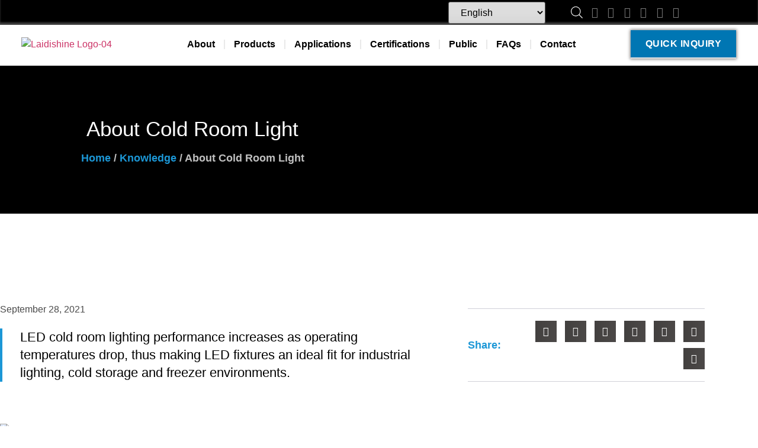

--- FILE ---
content_type: text/html; charset=UTF-8
request_url: https://www.laidishine.com/about-cold-room-light-62161641/
body_size: 52766
content:
<!doctype html>
<html lang="en-US">
<head>
	<meta charset="UTF-8">
	<meta name="viewport" content="width=device-width, initial-scale=1">
	<link rel="profile" href="https://gmpg.org/xfn/11">
	<title>About Cold Room Light - Laidishine LED Lighting</title>
<meta name="dc.title" content="About Cold Room Light - Laidishine LED Lighting">
<meta name="dc.description" content="LED cold room lighting performance increases as operating temperatures drop, thus making LED fixtures an ideal fit for industrial lighting, cold storage and freezer environments.">
<meta name="dc.relation" content="https://www.laidishine.com/about-cold-room-light-62161641/">
<meta name="dc.source" content="https://www.laidishine.com/">
<meta name="dc.language" content="en_US">
<meta name="description" content="LED cold room lighting performance increases as operating temperatures drop, thus making LED fixtures an ideal fit for industrial lighting, cold storage and freezer environments.">
<meta name="robots" content="index, follow, max-snippet:-1, max-image-preview:large, max-video-preview:-1">
<link rel="canonical" href="https://www.laidishine.com/about-cold-room-light-62161641/">
<meta property="og:url" content="https://www.laidishine.com/about-cold-room-light-62161641/">
<meta property="og:site_name" content="Laidishine LED Lighting">
<meta property="og:locale" content="en_US">
<meta property="og:type" content="article">
<meta property="article:author" content="https://www.facebook.com/Laidishine">
<meta property="article:publisher" content="https://www.facebook.com/Laidishine">
<meta property="article:section" content="Knowledge">
<meta property="og:title" content="About Cold Room Light - Laidishine LED Lighting">
<meta property="og:description" content="LED cold room lighting performance increases as operating temperatures drop, thus making LED fixtures an ideal fit for industrial lighting, cold storage and freezer environments.">
<meta property="og:image" content="https://www.laidishine.com/wp-content/uploads/2022/12/Cold-Room-Lighting-Blog-Cover.png">
<meta property="og:image:secure_url" content="https://www.laidishine.com/wp-content/uploads/2022/12/Cold-Room-Lighting-Blog-Cover.png">
<meta property="og:image:width" content="2560">
<meta property="og:image:height" content="1655">
<meta property="og:image:alt" content="Cold Room Lighting-Blog Cover">
<meta name="twitter:card" content="summary">
<meta name="twitter:site" content="@laidishine">
<meta name="twitter:creator" content="@laidishine">
<meta name="twitter:title" content="About Cold Room Light - Laidishine LED Lighting">
<meta name="twitter:description" content="LED cold room lighting performance increases as operating temperatures drop, thus making LED fixtures an ideal fit for industrial lighting, cold storage and freezer environments.">
<meta name="twitter:image" content="https://www.laidishine.com/wp-content/uploads/2022/12/Cold-Room-Lighting-Blog-Cover.png">
<link rel="alternate" type="application/rss+xml" title="Laidishine LED Lighting &raquo; Feed" href="https://www.laidishine.com/feed/" />
<link rel="alternate" type="application/rss+xml" title="Laidishine LED Lighting &raquo; Comments Feed" href="https://www.laidishine.com/comments/feed/" />
		<script type="application/ld+json">{"@context":"https:\/\/schema.org\/","@type":"BlogPosting","datePublished":"2021-09-28T17:47:00+08:00","dateModified":"2022-12-23T17:48:39+08:00","mainEntityOfPage":{"@type":"WebPage","@id":"https:\/\/www.laidishine.com\/about-cold-room-light-62161641\/"},"headline":"About Cold Room Light","author":{"@type":"Person","name":"Laidishine-First","url":"https:\/\/www.laidishine.com"},"image":{"@type":"ImageObject","url":"https:\/\/www.laidishine.com\/wp-content\/uploads\/2022\/12\/Cold-Room-Lighting-Blog-Cover.png"},"publisher":{"@type":"Organization","name":"Laidishine","logo":{"@type":"ImageObject","url":"https:\/\/www.laidishine.com\/wp-content\/uploads\/2024\/03\/Laidishine-Publisher-Logo-300\u00d7300.jpg","width":"300","height":"300"},"sameAs":["https:\/\/www.facebook.com\/Laidishine","https:\/\/twitter.com\/@laidishine","https:\/\/www.pinterest.com\/laidishine","https:\/\/www.instagram.com\/laidishine","https:\/\/www.youtube.com\/@ningbolaidishineelectronic5391\/videos","https:\/\/www.linkedin.com\/company\/laidishine"]},"description":"LED cold room lighting performance increases as operating temperatures drop, thus making LED fixtures an ideal fit for industrial lighting, cold storage and freezer environments."}</script>
<link rel="alternate" title="oEmbed (JSON)" type="application/json+oembed" href="https://www.laidishine.com/wp-json/oembed/1.0/embed?url=https%3A%2F%2Fwww.laidishine.com%2Fabout-cold-room-light-62161641%2F" />
<link rel="alternate" title="oEmbed (XML)" type="text/xml+oembed" href="https://www.laidishine.com/wp-json/oembed/1.0/embed?url=https%3A%2F%2Fwww.laidishine.com%2Fabout-cold-room-light-62161641%2F&#038;format=xml" />
<style id='wp-img-auto-sizes-contain-inline-css'>
img:is([sizes=auto i],[sizes^="auto," i]){contain-intrinsic-size:3000px 1500px}
/*# sourceURL=wp-img-auto-sizes-contain-inline-css */
</style>
<style id='wp-emoji-styles-inline-css'>

	img.wp-smiley, img.emoji {
		display: inline !important;
		border: none !important;
		box-shadow: none !important;
		height: 1em !important;
		width: 1em !important;
		margin: 0 0.07em !important;
		vertical-align: -0.1em !important;
		background: none !important;
		padding: 0 !important;
	}
/*# sourceURL=wp-emoji-styles-inline-css */
</style>
<link rel='stylesheet' id='wp-block-library-css' href='https://www.laidishine.com/wp-includes/css/dist/block-library/style.min.css?ver=1bf15d5cb5d20c4538636945656c1ff1' media='all' />
<style id='wpseopress-local-business-style-inline-css'>
span.wp-block-wpseopress-local-business-field{margin-right:8px}

/*# sourceURL=https://www.laidishine.com/wp-content/plugins/wp-seopress-pro/public/editor/blocks/local-business/style-index.css */
</style>
<style id='wpseopress-table-of-contents-style-inline-css'>
.wp-block-wpseopress-table-of-contents li.active>a{font-weight:bold}

/*# sourceURL=https://www.laidishine.com/wp-content/plugins/wp-seopress-pro/public/editor/blocks/table-of-contents/style-index.css */
</style>
<style id='global-styles-inline-css'>
:root{--wp--preset--aspect-ratio--square: 1;--wp--preset--aspect-ratio--4-3: 4/3;--wp--preset--aspect-ratio--3-4: 3/4;--wp--preset--aspect-ratio--3-2: 3/2;--wp--preset--aspect-ratio--2-3: 2/3;--wp--preset--aspect-ratio--16-9: 16/9;--wp--preset--aspect-ratio--9-16: 9/16;--wp--preset--color--black: #000000;--wp--preset--color--cyan-bluish-gray: #abb8c3;--wp--preset--color--white: #ffffff;--wp--preset--color--pale-pink: #f78da7;--wp--preset--color--vivid-red: #cf2e2e;--wp--preset--color--luminous-vivid-orange: #ff6900;--wp--preset--color--luminous-vivid-amber: #fcb900;--wp--preset--color--light-green-cyan: #7bdcb5;--wp--preset--color--vivid-green-cyan: #00d084;--wp--preset--color--pale-cyan-blue: #8ed1fc;--wp--preset--color--vivid-cyan-blue: #0693e3;--wp--preset--color--vivid-purple: #9b51e0;--wp--preset--gradient--vivid-cyan-blue-to-vivid-purple: linear-gradient(135deg,rgb(6,147,227) 0%,rgb(155,81,224) 100%);--wp--preset--gradient--light-green-cyan-to-vivid-green-cyan: linear-gradient(135deg,rgb(122,220,180) 0%,rgb(0,208,130) 100%);--wp--preset--gradient--luminous-vivid-amber-to-luminous-vivid-orange: linear-gradient(135deg,rgb(252,185,0) 0%,rgb(255,105,0) 100%);--wp--preset--gradient--luminous-vivid-orange-to-vivid-red: linear-gradient(135deg,rgb(255,105,0) 0%,rgb(207,46,46) 100%);--wp--preset--gradient--very-light-gray-to-cyan-bluish-gray: linear-gradient(135deg,rgb(238,238,238) 0%,rgb(169,184,195) 100%);--wp--preset--gradient--cool-to-warm-spectrum: linear-gradient(135deg,rgb(74,234,220) 0%,rgb(151,120,209) 20%,rgb(207,42,186) 40%,rgb(238,44,130) 60%,rgb(251,105,98) 80%,rgb(254,248,76) 100%);--wp--preset--gradient--blush-light-purple: linear-gradient(135deg,rgb(255,206,236) 0%,rgb(152,150,240) 100%);--wp--preset--gradient--blush-bordeaux: linear-gradient(135deg,rgb(254,205,165) 0%,rgb(254,45,45) 50%,rgb(107,0,62) 100%);--wp--preset--gradient--luminous-dusk: linear-gradient(135deg,rgb(255,203,112) 0%,rgb(199,81,192) 50%,rgb(65,88,208) 100%);--wp--preset--gradient--pale-ocean: linear-gradient(135deg,rgb(255,245,203) 0%,rgb(182,227,212) 50%,rgb(51,167,181) 100%);--wp--preset--gradient--electric-grass: linear-gradient(135deg,rgb(202,248,128) 0%,rgb(113,206,126) 100%);--wp--preset--gradient--midnight: linear-gradient(135deg,rgb(2,3,129) 0%,rgb(40,116,252) 100%);--wp--preset--font-size--small: 13px;--wp--preset--font-size--medium: 20px;--wp--preset--font-size--large: 36px;--wp--preset--font-size--x-large: 42px;--wp--preset--spacing--20: 0.44rem;--wp--preset--spacing--30: 0.67rem;--wp--preset--spacing--40: 1rem;--wp--preset--spacing--50: 1.5rem;--wp--preset--spacing--60: 2.25rem;--wp--preset--spacing--70: 3.38rem;--wp--preset--spacing--80: 5.06rem;--wp--preset--shadow--natural: 6px 6px 9px rgba(0, 0, 0, 0.2);--wp--preset--shadow--deep: 12px 12px 50px rgba(0, 0, 0, 0.4);--wp--preset--shadow--sharp: 6px 6px 0px rgba(0, 0, 0, 0.2);--wp--preset--shadow--outlined: 6px 6px 0px -3px rgb(255, 255, 255), 6px 6px rgb(0, 0, 0);--wp--preset--shadow--crisp: 6px 6px 0px rgb(0, 0, 0);}:root { --wp--style--global--content-size: 800px;--wp--style--global--wide-size: 1200px; }:where(body) { margin: 0; }.wp-site-blocks > .alignleft { float: left; margin-right: 2em; }.wp-site-blocks > .alignright { float: right; margin-left: 2em; }.wp-site-blocks > .aligncenter { justify-content: center; margin-left: auto; margin-right: auto; }:where(.wp-site-blocks) > * { margin-block-start: 24px; margin-block-end: 0; }:where(.wp-site-blocks) > :first-child { margin-block-start: 0; }:where(.wp-site-blocks) > :last-child { margin-block-end: 0; }:root { --wp--style--block-gap: 24px; }:root :where(.is-layout-flow) > :first-child{margin-block-start: 0;}:root :where(.is-layout-flow) > :last-child{margin-block-end: 0;}:root :where(.is-layout-flow) > *{margin-block-start: 24px;margin-block-end: 0;}:root :where(.is-layout-constrained) > :first-child{margin-block-start: 0;}:root :where(.is-layout-constrained) > :last-child{margin-block-end: 0;}:root :where(.is-layout-constrained) > *{margin-block-start: 24px;margin-block-end: 0;}:root :where(.is-layout-flex){gap: 24px;}:root :where(.is-layout-grid){gap: 24px;}.is-layout-flow > .alignleft{float: left;margin-inline-start: 0;margin-inline-end: 2em;}.is-layout-flow > .alignright{float: right;margin-inline-start: 2em;margin-inline-end: 0;}.is-layout-flow > .aligncenter{margin-left: auto !important;margin-right: auto !important;}.is-layout-constrained > .alignleft{float: left;margin-inline-start: 0;margin-inline-end: 2em;}.is-layout-constrained > .alignright{float: right;margin-inline-start: 2em;margin-inline-end: 0;}.is-layout-constrained > .aligncenter{margin-left: auto !important;margin-right: auto !important;}.is-layout-constrained > :where(:not(.alignleft):not(.alignright):not(.alignfull)){max-width: var(--wp--style--global--content-size);margin-left: auto !important;margin-right: auto !important;}.is-layout-constrained > .alignwide{max-width: var(--wp--style--global--wide-size);}body .is-layout-flex{display: flex;}.is-layout-flex{flex-wrap: wrap;align-items: center;}.is-layout-flex > :is(*, div){margin: 0;}body .is-layout-grid{display: grid;}.is-layout-grid > :is(*, div){margin: 0;}body{padding-top: 0px;padding-right: 0px;padding-bottom: 0px;padding-left: 0px;}a:where(:not(.wp-element-button)){text-decoration: underline;}:root :where(.wp-element-button, .wp-block-button__link){background-color: #32373c;border-width: 0;color: #fff;font-family: inherit;font-size: inherit;font-style: inherit;font-weight: inherit;letter-spacing: inherit;line-height: inherit;padding-top: calc(0.667em + 2px);padding-right: calc(1.333em + 2px);padding-bottom: calc(0.667em + 2px);padding-left: calc(1.333em + 2px);text-decoration: none;text-transform: inherit;}.has-black-color{color: var(--wp--preset--color--black) !important;}.has-cyan-bluish-gray-color{color: var(--wp--preset--color--cyan-bluish-gray) !important;}.has-white-color{color: var(--wp--preset--color--white) !important;}.has-pale-pink-color{color: var(--wp--preset--color--pale-pink) !important;}.has-vivid-red-color{color: var(--wp--preset--color--vivid-red) !important;}.has-luminous-vivid-orange-color{color: var(--wp--preset--color--luminous-vivid-orange) !important;}.has-luminous-vivid-amber-color{color: var(--wp--preset--color--luminous-vivid-amber) !important;}.has-light-green-cyan-color{color: var(--wp--preset--color--light-green-cyan) !important;}.has-vivid-green-cyan-color{color: var(--wp--preset--color--vivid-green-cyan) !important;}.has-pale-cyan-blue-color{color: var(--wp--preset--color--pale-cyan-blue) !important;}.has-vivid-cyan-blue-color{color: var(--wp--preset--color--vivid-cyan-blue) !important;}.has-vivid-purple-color{color: var(--wp--preset--color--vivid-purple) !important;}.has-black-background-color{background-color: var(--wp--preset--color--black) !important;}.has-cyan-bluish-gray-background-color{background-color: var(--wp--preset--color--cyan-bluish-gray) !important;}.has-white-background-color{background-color: var(--wp--preset--color--white) !important;}.has-pale-pink-background-color{background-color: var(--wp--preset--color--pale-pink) !important;}.has-vivid-red-background-color{background-color: var(--wp--preset--color--vivid-red) !important;}.has-luminous-vivid-orange-background-color{background-color: var(--wp--preset--color--luminous-vivid-orange) !important;}.has-luminous-vivid-amber-background-color{background-color: var(--wp--preset--color--luminous-vivid-amber) !important;}.has-light-green-cyan-background-color{background-color: var(--wp--preset--color--light-green-cyan) !important;}.has-vivid-green-cyan-background-color{background-color: var(--wp--preset--color--vivid-green-cyan) !important;}.has-pale-cyan-blue-background-color{background-color: var(--wp--preset--color--pale-cyan-blue) !important;}.has-vivid-cyan-blue-background-color{background-color: var(--wp--preset--color--vivid-cyan-blue) !important;}.has-vivid-purple-background-color{background-color: var(--wp--preset--color--vivid-purple) !important;}.has-black-border-color{border-color: var(--wp--preset--color--black) !important;}.has-cyan-bluish-gray-border-color{border-color: var(--wp--preset--color--cyan-bluish-gray) !important;}.has-white-border-color{border-color: var(--wp--preset--color--white) !important;}.has-pale-pink-border-color{border-color: var(--wp--preset--color--pale-pink) !important;}.has-vivid-red-border-color{border-color: var(--wp--preset--color--vivid-red) !important;}.has-luminous-vivid-orange-border-color{border-color: var(--wp--preset--color--luminous-vivid-orange) !important;}.has-luminous-vivid-amber-border-color{border-color: var(--wp--preset--color--luminous-vivid-amber) !important;}.has-light-green-cyan-border-color{border-color: var(--wp--preset--color--light-green-cyan) !important;}.has-vivid-green-cyan-border-color{border-color: var(--wp--preset--color--vivid-green-cyan) !important;}.has-pale-cyan-blue-border-color{border-color: var(--wp--preset--color--pale-cyan-blue) !important;}.has-vivid-cyan-blue-border-color{border-color: var(--wp--preset--color--vivid-cyan-blue) !important;}.has-vivid-purple-border-color{border-color: var(--wp--preset--color--vivid-purple) !important;}.has-vivid-cyan-blue-to-vivid-purple-gradient-background{background: var(--wp--preset--gradient--vivid-cyan-blue-to-vivid-purple) !important;}.has-light-green-cyan-to-vivid-green-cyan-gradient-background{background: var(--wp--preset--gradient--light-green-cyan-to-vivid-green-cyan) !important;}.has-luminous-vivid-amber-to-luminous-vivid-orange-gradient-background{background: var(--wp--preset--gradient--luminous-vivid-amber-to-luminous-vivid-orange) !important;}.has-luminous-vivid-orange-to-vivid-red-gradient-background{background: var(--wp--preset--gradient--luminous-vivid-orange-to-vivid-red) !important;}.has-very-light-gray-to-cyan-bluish-gray-gradient-background{background: var(--wp--preset--gradient--very-light-gray-to-cyan-bluish-gray) !important;}.has-cool-to-warm-spectrum-gradient-background{background: var(--wp--preset--gradient--cool-to-warm-spectrum) !important;}.has-blush-light-purple-gradient-background{background: var(--wp--preset--gradient--blush-light-purple) !important;}.has-blush-bordeaux-gradient-background{background: var(--wp--preset--gradient--blush-bordeaux) !important;}.has-luminous-dusk-gradient-background{background: var(--wp--preset--gradient--luminous-dusk) !important;}.has-pale-ocean-gradient-background{background: var(--wp--preset--gradient--pale-ocean) !important;}.has-electric-grass-gradient-background{background: var(--wp--preset--gradient--electric-grass) !important;}.has-midnight-gradient-background{background: var(--wp--preset--gradient--midnight) !important;}.has-small-font-size{font-size: var(--wp--preset--font-size--small) !important;}.has-medium-font-size{font-size: var(--wp--preset--font-size--medium) !important;}.has-large-font-size{font-size: var(--wp--preset--font-size--large) !important;}.has-x-large-font-size{font-size: var(--wp--preset--font-size--x-large) !important;}
:root :where(.wp-block-pullquote){font-size: 1.5em;line-height: 1.6;}
/*# sourceURL=global-styles-inline-css */
</style>
<link rel='stylesheet' id='css-file-css' href='https://www.laidishine.com/wp-content/plugins/woocommerce-for-b2b/css/elementor.css?ver=1.1' media='all' />
<link rel='stylesheet' id='woocommerce-layout-css' href='https://www.laidishine.com/wp-content/plugins/woocommerce/assets/css/woocommerce-layout.css?ver=10.4.3' media='all' />
<link rel='stylesheet' id='woocommerce-smallscreen-css' href='https://www.laidishine.com/wp-content/plugins/woocommerce/assets/css/woocommerce-smallscreen.css?ver=10.4.3' media='only screen and (max-width: 768px)' />
<link rel='stylesheet' id='woocommerce-general-css' href='https://www.laidishine.com/wp-content/plugins/woocommerce/assets/css/woocommerce.css?ver=10.4.3' media='all' />
<style id='woocommerce-inline-inline-css'>
.woocommerce form .form-row .required { visibility: visible; }
/*# sourceURL=woocommerce-inline-inline-css */
</style>
<link rel='stylesheet' id='dgwt-wcas-style-css' href='https://www.laidishine.com/wp-content/plugins/ajax-search-for-woocommerce/assets/css/style.min.css?ver=1.32.2' media='all' />
<link rel='stylesheet' id='hello-elementor-css' href='https://www.laidishine.com/wp-content/themes/hello-elementor/assets/css/reset.css?ver=3.4.5' media='all' />
<link rel='stylesheet' id='hello-elementor-theme-style-css' href='https://www.laidishine.com/wp-content/themes/hello-elementor/assets/css/theme.css?ver=3.4.5' media='all' />
<link rel='stylesheet' id='hello-elementor-header-footer-css' href='https://www.laidishine.com/wp-content/themes/hello-elementor/assets/css/header-footer.css?ver=3.4.5' media='all' />
<link rel='stylesheet' id='elementor-frontend-css' href='https://www.laidishine.com/wp-content/plugins/elementor/assets/css/frontend.min.css?ver=3.34.1' media='all' />
<style id='elementor-frontend-inline-css'>
.elementor-kit-11{--e-global-color-primary:#6EC1E4;--e-global-color-secondary:#54595F;--e-global-color-text:#7A7A7A;--e-global-color-accent:#61CE70;--e-global-typography-primary-font-family:"Arimo";--e-global-typography-primary-font-weight:600;--e-global-typography-secondary-font-family:"Arimo";--e-global-typography-secondary-font-weight:400;--e-global-typography-text-font-family:"Arimo";--e-global-typography-text-font-weight:400;--e-global-typography-accent-font-family:"Arimo";--e-global-typography-accent-font-weight:500;font-family:"Arimo", Sans-serif;}.elementor-kit-11 e-page-transition{background-color:#FFBC7D;}.elementor-kit-11 a{font-family:"Arimo", Sans-serif;}.elementor-kit-11 h1{font-family:"Arimo", Sans-serif;}.elementor-kit-11 h2{font-family:"Arimo", Sans-serif;}.elementor-kit-11 h3{font-family:"Arimo", Sans-serif;}.elementor-kit-11 h4{font-family:"Arimo", Sans-serif;}.elementor-kit-11 h5{font-family:"Arimo", Sans-serif;}.elementor-kit-11 h6{font-family:"Arimo", Sans-serif;}.elementor-kit-11 button,.elementor-kit-11 input[type="button"],.elementor-kit-11 input[type="submit"],.elementor-kit-11 .elementor-button{font-family:"Arimo", Sans-serif;}.elementor-kit-11 label{font-family:"Arimo", Sans-serif;}.elementor-kit-11 input:not([type="button"]):not([type="submit"]),.elementor-kit-11 textarea,.elementor-kit-11 .elementor-field-textual{font-family:"Arimo", Sans-serif;}.elementor-section.elementor-section-boxed > .elementor-container{max-width:1140px;}.e-con{--container-max-width:1140px;}.elementor-widget:not(:last-child){margin-block-end:20px;}.elementor-element{--widgets-spacing:20px 20px;--widgets-spacing-row:20px;--widgets-spacing-column:20px;}{}h1.entry-title{display:var(--page-title-display);}.site-header .site-branding{flex-direction:column;align-items:stretch;}.site-header{padding-inline-end:0px;padding-inline-start:0px;}.site-header .site-description{font-family:"Arimo", Sans-serif;}.site-header .site-navigation .menu li{font-family:"Arimo", Sans-serif;}.site-footer .site-branding{flex-direction:column;align-items:stretch;}.site-footer .site-description{font-family:"Arimo", Sans-serif;}footer .footer-inner .site-navigation a{font-family:"Arimo", Sans-serif;}.site-footer .copyright p{font-family:"Arimo", Sans-serif;}@media(max-width:1024px){.elementor-section.elementor-section-boxed > .elementor-container{max-width:1024px;}.e-con{--container-max-width:1024px;}}@media(max-width:767px){.elementor-section.elementor-section-boxed > .elementor-container{max-width:767px;}.e-con{--container-max-width:767px;}}
.elementor-10856 .elementor-element.elementor-element-6c314ecf > .elementor-background-overlay{opacity:0.5;transition:background 0.3s, border-radius 0.3s, opacity 0.3s;}.elementor-10856 .elementor-element.elementor-element-6c314ecf{box-shadow:0px 10px 32px 0px rgba(0,0,0,0.1);transition:background 0.3s, border 0.3s, border-radius 0.3s, box-shadow 0.3s;padding:0px 0px 0px 0px;z-index:10;}.elementor-10856 .elementor-element.elementor-element-70efb425 > .elementor-element-populated{padding:0px 0px 0px 0px;}.elementor-10856 .elementor-element.elementor-element-699fcc7a:not(.elementor-motion-effects-element-type-background), .elementor-10856 .elementor-element.elementor-element-699fcc7a > .elementor-motion-effects-container > .elementor-motion-effects-layer{background-color:#000000;}.elementor-10856 .elementor-element.elementor-element-699fcc7a > .elementor-background-overlay{background-image:url("https://www.laidishine.com/wp-content/uploads/2023/10/Header-BG-Blue-scaled.jpg");background-position:bottom center;background-size:cover;opacity:0.9;transition:background 0.3s, border-radius 0.3s, opacity 0.3s;}.elementor-10856 .elementor-element.elementor-element-699fcc7a > .elementor-container{max-width:1250px;}.elementor-10856 .elementor-element.elementor-element-699fcc7a{box-shadow:0px -4px 3px 0px rgba(135, 135, 135, 0.5) inset;transition:background 0.3s, border 0.3s, border-radius 0.3s, box-shadow 0.3s;margin-top:0px;margin-bottom:0px;padding:3px 0px 3px 0px;}.elementor-bc-flex-widget .elementor-10856 .elementor-element.elementor-element-20a056b1.elementor-column .elementor-widget-wrap{align-items:center;}.elementor-10856 .elementor-element.elementor-element-20a056b1.elementor-column.elementor-element[data-element_type="column"] > .elementor-widget-wrap.elementor-element-populated{align-content:center;align-items:center;}.elementor-10856 .elementor-element.elementor-element-20a056b1 > .elementor-element-populated{padding:0px 0px 0px 0px;}.elementor-10856 .elementor-element.elementor-element-892c081{--spacer-size:10px;}.elementor-bc-flex-widget .elementor-10856 .elementor-element.elementor-element-1f5a46f.elementor-column .elementor-widget-wrap{align-items:center;}.elementor-10856 .elementor-element.elementor-element-1f5a46f.elementor-column.elementor-element[data-element_type="column"] > .elementor-widget-wrap.elementor-element-populated{align-content:center;align-items:center;}.elementor-10856 .elementor-element.elementor-element-1f5a46f > .elementor-element-populated{padding:0px 0px 0px 0px;}.elementor-10856 .elementor-element.elementor-element-59480b7{--spacer-size:10px;}.elementor-bc-flex-widget .elementor-10856 .elementor-element.elementor-element-ae86bc4.elementor-column .elementor-widget-wrap{align-items:center;}.elementor-10856 .elementor-element.elementor-element-ae86bc4.elementor-column.elementor-element[data-element_type="column"] > .elementor-widget-wrap.elementor-element-populated{align-content:center;align-items:center;}.elementor-10856 .elementor-element.elementor-element-ae86bc4 > .elementor-element-populated{padding:0px 0px 0px 0px;}.elementor-10856 .elementor-element.elementor-element-3490369{--spacer-size:10px;}.elementor-bc-flex-widget .elementor-10856 .elementor-element.elementor-element-ed3f0ee.elementor-column .elementor-widget-wrap{align-items:center;}.elementor-10856 .elementor-element.elementor-element-ed3f0ee.elementor-column.elementor-element[data-element_type="column"] > .elementor-widget-wrap.elementor-element-populated{align-content:center;align-items:center;}.elementor-10856 .elementor-element.elementor-element-ed3f0ee > .elementor-element-populated{padding:0px 0px 0px 0px;}.elementor-10856 .elementor-element.elementor-element-f591c96{--spacer-size:10px;}.elementor-10856 .elementor-element.elementor-element-aa48e69.elementor-column > .elementor-widget-wrap{justify-content:center;}.elementor-10856 .elementor-element.elementor-element-aa48e69 > .elementor-element-populated{margin:0px 0px 0px 0px;--e-column-margin-right:0px;--e-column-margin-left:0px;padding:0px 0px 0px 0px;}.elementor-10856 .elementor-element.elementor-element-3ea782a{width:var( --container-widget-width, 65.631% );max-width:65.631%;--container-widget-width:65.631%;--container-widget-flex-grow:0;}.elementor-10856 .elementor-element.elementor-element-3ea782a > .elementor-widget-container{margin:0px 0px -25px 0px;}.elementor-bc-flex-widget .elementor-10856 .elementor-element.elementor-element-3ec201e.elementor-column .elementor-widget-wrap{align-items:center;}.elementor-10856 .elementor-element.elementor-element-3ec201e.elementor-column.elementor-element[data-element_type="column"] > .elementor-widget-wrap.elementor-element-populated{align-content:center;align-items:center;}.elementor-10856 .elementor-element.elementor-element-3ec201e > .elementor-element-populated{padding:0px 0px 0px 0px;}.elementor-10856 .elementor-element.elementor-element-2ece2be7{width:var( --container-widget-width, 7.86% );max-width:7.86%;--container-widget-width:7.86%;--container-widget-flex-grow:0;}.elementor-bc-flex-widget .elementor-10856 .elementor-element.elementor-element-25540db5.elementor-column .elementor-widget-wrap{align-items:center;}.elementor-10856 .elementor-element.elementor-element-25540db5.elementor-column.elementor-element[data-element_type="column"] > .elementor-widget-wrap.elementor-element-populated{align-content:center;align-items:center;}.elementor-10856 .elementor-element.elementor-element-25540db5 > .elementor-element-populated{padding:0px 0px 0px 0px;}.elementor-widget-icon-list .elementor-icon-list-item:not(:last-child):after{border-color:var( --e-global-color-text );}.elementor-widget-icon-list .elementor-icon-list-icon i{color:var( --e-global-color-primary );}.elementor-widget-icon-list .elementor-icon-list-icon svg{fill:var( --e-global-color-primary );}.elementor-widget-icon-list .elementor-icon-list-item > .elementor-icon-list-text, .elementor-widget-icon-list .elementor-icon-list-item > a{font-family:var( --e-global-typography-text-font-family ), Sans-serif;font-weight:var( --e-global-typography-text-font-weight );}.elementor-widget-icon-list .elementor-icon-list-text{color:var( --e-global-color-secondary );}.elementor-10856 .elementor-element.elementor-element-3f7fab3c{width:var( --container-widget-width, 101.583% );max-width:101.583%;--container-widget-width:101.583%;--container-widget-flex-grow:0;--e-icon-list-icon-size:18px;--e-icon-list-icon-align:center;--e-icon-list-icon-margin:0 calc(var(--e-icon-list-icon-size, 1em) * 0.125);--icon-vertical-offset:0px;}.elementor-10856 .elementor-element.elementor-element-3f7fab3c > .elementor-widget-container{margin:0px 0px 0px 0px;}.elementor-10856 .elementor-element.elementor-element-3f7fab3c .elementor-icon-list-items:not(.elementor-inline-items) .elementor-icon-list-item:not(:last-child){padding-block-end:calc(12px/2);}.elementor-10856 .elementor-element.elementor-element-3f7fab3c .elementor-icon-list-items:not(.elementor-inline-items) .elementor-icon-list-item:not(:first-child){margin-block-start:calc(12px/2);}.elementor-10856 .elementor-element.elementor-element-3f7fab3c .elementor-icon-list-items.elementor-inline-items .elementor-icon-list-item{margin-inline:calc(12px/2);}.elementor-10856 .elementor-element.elementor-element-3f7fab3c .elementor-icon-list-items.elementor-inline-items{margin-inline:calc(-12px/2);}.elementor-10856 .elementor-element.elementor-element-3f7fab3c .elementor-icon-list-items.elementor-inline-items .elementor-icon-list-item:after{inset-inline-end:calc(-12px/2);}.elementor-10856 .elementor-element.elementor-element-3f7fab3c .elementor-icon-list-icon i{color:#7C7C7C;transition:color 0.4s;}.elementor-10856 .elementor-element.elementor-element-3f7fab3c .elementor-icon-list-icon svg{fill:#7C7C7C;transition:fill 0.4s;}.elementor-10856 .elementor-element.elementor-element-3f7fab3c .elementor-icon-list-item:hover .elementor-icon-list-icon i{color:#1C97D6;}.elementor-10856 .elementor-element.elementor-element-3f7fab3c .elementor-icon-list-item:hover .elementor-icon-list-icon svg{fill:#1C97D6;}.elementor-10856 .elementor-element.elementor-element-3f7fab3c .elementor-icon-list-icon{padding-inline-end:0px;}.elementor-10856 .elementor-element.elementor-element-3f7fab3c .elementor-icon-list-item > .elementor-icon-list-text, .elementor-10856 .elementor-element.elementor-element-3f7fab3c .elementor-icon-list-item > a{font-weight:400;}.elementor-10856 .elementor-element.elementor-element-3f7fab3c .elementor-icon-list-text{transition:color 0.3s;}.elementor-10856 .elementor-element.elementor-element-36fda112:not(.elementor-motion-effects-element-type-background), .elementor-10856 .elementor-element.elementor-element-36fda112 > .elementor-motion-effects-container > .elementor-motion-effects-layer{background-color:#FFFFFF;}.elementor-10856 .elementor-element.elementor-element-36fda112 > .elementor-container{max-width:1250px;}.elementor-10856 .elementor-element.elementor-element-36fda112{box-shadow:0px 0px 20px 0px rgba(0, 0, 0, 0.1);transition:background 0.3s, border 0.3s, border-radius 0.3s, box-shadow 0.3s;padding:9px 0px 12px 0px;}.elementor-10856 .elementor-element.elementor-element-36fda112 > .elementor-background-overlay{transition:background 0.3s, border-radius 0.3s, opacity 0.3s;}.elementor-bc-flex-widget .elementor-10856 .elementor-element.elementor-element-63d3e79f.elementor-column .elementor-widget-wrap{align-items:center;}.elementor-10856 .elementor-element.elementor-element-63d3e79f.elementor-column.elementor-element[data-element_type="column"] > .elementor-widget-wrap.elementor-element-populated{align-content:center;align-items:center;}.elementor-10856 .elementor-element.elementor-element-63d3e79f > .elementor-element-populated{margin:0px 0px 0px 0px;--e-column-margin-right:0px;--e-column-margin-left:0px;padding:0px 0px 0px 0px;}.elementor-widget-image .widget-image-caption{color:var( --e-global-color-text );font-family:var( --e-global-typography-text-font-family ), Sans-serif;font-weight:var( --e-global-typography-text-font-weight );}.elementor-10856 .elementor-element.elementor-element-eecdf63{text-align:center;}.elementor-10856 .elementor-element.elementor-element-eecdf63 img{width:100%;max-width:100%;border-radius:1px 1px 1px 1px;}.elementor-bc-flex-widget .elementor-10856 .elementor-element.elementor-element-262d1a76.elementor-column .elementor-widget-wrap{align-items:center;}.elementor-10856 .elementor-element.elementor-element-262d1a76.elementor-column.elementor-element[data-element_type="column"] > .elementor-widget-wrap.elementor-element-populated{align-content:center;align-items:center;}.elementor-10856 .elementor-element.elementor-element-262d1a76 > .elementor-element-populated{padding:0px 0px 0px 0px;}.elementor-widget-nav-menu .elementor-nav-menu .elementor-item{font-family:var( --e-global-typography-primary-font-family ), Sans-serif;font-weight:var( --e-global-typography-primary-font-weight );}.elementor-widget-nav-menu .elementor-nav-menu--main .elementor-item{color:var( --e-global-color-text );fill:var( --e-global-color-text );}.elementor-widget-nav-menu .elementor-nav-menu--main .elementor-item:hover,
					.elementor-widget-nav-menu .elementor-nav-menu--main .elementor-item.elementor-item-active,
					.elementor-widget-nav-menu .elementor-nav-menu--main .elementor-item.highlighted,
					.elementor-widget-nav-menu .elementor-nav-menu--main .elementor-item:focus{color:var( --e-global-color-accent );fill:var( --e-global-color-accent );}.elementor-widget-nav-menu .elementor-nav-menu--main:not(.e--pointer-framed) .elementor-item:before,
					.elementor-widget-nav-menu .elementor-nav-menu--main:not(.e--pointer-framed) .elementor-item:after{background-color:var( --e-global-color-accent );}.elementor-widget-nav-menu .e--pointer-framed .elementor-item:before,
					.elementor-widget-nav-menu .e--pointer-framed .elementor-item:after{border-color:var( --e-global-color-accent );}.elementor-widget-nav-menu{--e-nav-menu-divider-color:var( --e-global-color-text );}.elementor-widget-nav-menu .elementor-nav-menu--dropdown .elementor-item, .elementor-widget-nav-menu .elementor-nav-menu--dropdown  .elementor-sub-item{font-family:var( --e-global-typography-accent-font-family ), Sans-serif;font-weight:var( --e-global-typography-accent-font-weight );}.elementor-10856 .elementor-element.elementor-element-7097e7a8 .elementor-nav-menu .elementor-item{font-size:16px;font-weight:600;}.elementor-10856 .elementor-element.elementor-element-7097e7a8 .elementor-nav-menu--main .elementor-item{color:#000000;fill:#000000;padding-left:0px;padding-right:0px;}.elementor-10856 .elementor-element.elementor-element-7097e7a8 .elementor-nav-menu--main .elementor-item:hover,
					.elementor-10856 .elementor-element.elementor-element-7097e7a8 .elementor-nav-menu--main .elementor-item.elementor-item-active,
					.elementor-10856 .elementor-element.elementor-element-7097e7a8 .elementor-nav-menu--main .elementor-item.highlighted,
					.elementor-10856 .elementor-element.elementor-element-7097e7a8 .elementor-nav-menu--main .elementor-item:focus{color:#0076B3;fill:#0076B3;}.elementor-10856 .elementor-element.elementor-element-7097e7a8 .elementor-nav-menu--main:not(.e--pointer-framed) .elementor-item:before,
					.elementor-10856 .elementor-element.elementor-element-7097e7a8 .elementor-nav-menu--main:not(.e--pointer-framed) .elementor-item:after{background-color:#0076B3;}.elementor-10856 .elementor-element.elementor-element-7097e7a8 .e--pointer-framed .elementor-item:before,
					.elementor-10856 .elementor-element.elementor-element-7097e7a8 .e--pointer-framed .elementor-item:after{border-color:#0076B3;}.elementor-10856 .elementor-element.elementor-element-7097e7a8 .elementor-nav-menu--main .elementor-item.elementor-item-active{color:#0076B3;}.elementor-10856 .elementor-element.elementor-element-7097e7a8 .elementor-nav-menu--main:not(.e--pointer-framed) .elementor-item.elementor-item-active:before,
					.elementor-10856 .elementor-element.elementor-element-7097e7a8 .elementor-nav-menu--main:not(.e--pointer-framed) .elementor-item.elementor-item-active:after{background-color:#0076B3;}.elementor-10856 .elementor-element.elementor-element-7097e7a8 .e--pointer-framed .elementor-item.elementor-item-active:before,
					.elementor-10856 .elementor-element.elementor-element-7097e7a8 .e--pointer-framed .elementor-item.elementor-item-active:after{border-color:#0076B3;}.elementor-10856 .elementor-element.elementor-element-7097e7a8{--e-nav-menu-divider-content:"";--e-nav-menu-divider-style:solid;--e-nav-menu-divider-color:#E9E9E9;--e-nav-menu-horizontal-menu-item-margin:calc( 30px / 2 );}.elementor-10856 .elementor-element.elementor-element-7097e7a8 .e--pointer-framed .elementor-item:before{border-width:1px;}.elementor-10856 .elementor-element.elementor-element-7097e7a8 .e--pointer-framed.e--animation-draw .elementor-item:before{border-width:0 0 1px 1px;}.elementor-10856 .elementor-element.elementor-element-7097e7a8 .e--pointer-framed.e--animation-draw .elementor-item:after{border-width:1px 1px 0 0;}.elementor-10856 .elementor-element.elementor-element-7097e7a8 .e--pointer-framed.e--animation-corners .elementor-item:before{border-width:1px 0 0 1px;}.elementor-10856 .elementor-element.elementor-element-7097e7a8 .e--pointer-framed.e--animation-corners .elementor-item:after{border-width:0 1px 1px 0;}.elementor-10856 .elementor-element.elementor-element-7097e7a8 .e--pointer-underline .elementor-item:after,
					 .elementor-10856 .elementor-element.elementor-element-7097e7a8 .e--pointer-overline .elementor-item:before,
					 .elementor-10856 .elementor-element.elementor-element-7097e7a8 .e--pointer-double-line .elementor-item:before,
					 .elementor-10856 .elementor-element.elementor-element-7097e7a8 .e--pointer-double-line .elementor-item:after{height:1px;}.elementor-10856 .elementor-element.elementor-element-7097e7a8 .elementor-nav-menu--main:not(.elementor-nav-menu--layout-horizontal) .elementor-nav-menu > li:not(:last-child){margin-bottom:30px;}.elementor-10856 .elementor-element.elementor-element-7097e7a8 .elementor-nav-menu--dropdown a, .elementor-10856 .elementor-element.elementor-element-7097e7a8 .elementor-menu-toggle{color:#000000;fill:#000000;}.elementor-10856 .elementor-element.elementor-element-7097e7a8 .elementor-nav-menu--dropdown{background-color:#FFFFFFF2;border-radius:0px 0px 0px 0px;}.elementor-10856 .elementor-element.elementor-element-7097e7a8 .elementor-nav-menu--dropdown a:hover,
					.elementor-10856 .elementor-element.elementor-element-7097e7a8 .elementor-nav-menu--dropdown a:focus,
					.elementor-10856 .elementor-element.elementor-element-7097e7a8 .elementor-nav-menu--dropdown a.elementor-item-active,
					.elementor-10856 .elementor-element.elementor-element-7097e7a8 .elementor-nav-menu--dropdown a.highlighted,
					.elementor-10856 .elementor-element.elementor-element-7097e7a8 .elementor-menu-toggle:hover,
					.elementor-10856 .elementor-element.elementor-element-7097e7a8 .elementor-menu-toggle:focus{color:#FFFFFF;}.elementor-10856 .elementor-element.elementor-element-7097e7a8 .elementor-nav-menu--dropdown a:hover,
					.elementor-10856 .elementor-element.elementor-element-7097e7a8 .elementor-nav-menu--dropdown a:focus,
					.elementor-10856 .elementor-element.elementor-element-7097e7a8 .elementor-nav-menu--dropdown a.elementor-item-active,
					.elementor-10856 .elementor-element.elementor-element-7097e7a8 .elementor-nav-menu--dropdown a.highlighted{background-color:#0076B3;}.elementor-10856 .elementor-element.elementor-element-7097e7a8 .elementor-nav-menu--dropdown a.elementor-item-active{color:#FFFFFF;background-color:#333333;}.elementor-10856 .elementor-element.elementor-element-7097e7a8 .elementor-nav-menu--dropdown .elementor-item, .elementor-10856 .elementor-element.elementor-element-7097e7a8 .elementor-nav-menu--dropdown  .elementor-sub-item{font-size:16px;font-weight:600;}.elementor-10856 .elementor-element.elementor-element-7097e7a8 .elementor-nav-menu--dropdown li:first-child a{border-top-left-radius:0px;border-top-right-radius:0px;}.elementor-10856 .elementor-element.elementor-element-7097e7a8 .elementor-nav-menu--dropdown li:last-child a{border-bottom-right-radius:0px;border-bottom-left-radius:0px;}.elementor-10856 .elementor-element.elementor-element-7097e7a8 .elementor-nav-menu--main .elementor-nav-menu--dropdown, .elementor-10856 .elementor-element.elementor-element-7097e7a8 .elementor-nav-menu__container.elementor-nav-menu--dropdown{box-shadow:0px 15px 20px 0px rgba(0, 0, 0, 0.1);}.elementor-10856 .elementor-element.elementor-element-7097e7a8 .elementor-nav-menu--dropdown a{padding-left:15px;padding-right:15px;padding-top:18px;padding-bottom:18px;}.elementor-10856 .elementor-element.elementor-element-7097e7a8 .elementor-nav-menu--dropdown li:not(:last-child){border-style:solid;border-color:#E9E9E9;border-bottom-width:1px;}.elementor-10856 .elementor-element.elementor-element-7097e7a8 .elementor-nav-menu--main > .elementor-nav-menu > li > .elementor-nav-menu--dropdown, .elementor-10856 .elementor-element.elementor-element-7097e7a8 .elementor-nav-menu__container.elementor-nav-menu--dropdown{margin-top:10px !important;}.elementor-10856 .elementor-element.elementor-element-7097e7a8 div.elementor-menu-toggle{color:#262941;}.elementor-10856 .elementor-element.elementor-element-7097e7a8 div.elementor-menu-toggle svg{fill:#262941;}.elementor-10856 .elementor-element.elementor-element-7097e7a8 .elementor-menu-toggle{background-color:#ffffff;}.elementor-bc-flex-widget .elementor-10856 .elementor-element.elementor-element-38a2bb73.elementor-column .elementor-widget-wrap{align-items:center;}.elementor-10856 .elementor-element.elementor-element-38a2bb73.elementor-column.elementor-element[data-element_type="column"] > .elementor-widget-wrap.elementor-element-populated{align-content:center;align-items:center;}.elementor-10856 .elementor-element.elementor-element-38a2bb73 > .elementor-element-populated{padding:0px 0px 0px 0px;}.elementor-widget-button .elementor-button{background-color:var( --e-global-color-accent );font-family:var( --e-global-typography-accent-font-family ), Sans-serif;font-weight:var( --e-global-typography-accent-font-weight );}.elementor-10856 .elementor-element.elementor-element-50a87ccb .elementor-button{background-color:#0076B3;font-size:16px;font-weight:700;letter-spacing:0.5px;box-shadow:0px 0px 5px 1px rgba(0,0,0,0.5);border-style:solid;border-width:0px 0px 2px 0px;border-color:#E1E1E1;border-radius:0px 0px 0px 0px;padding:15px 25px 15px 25px;}.elementor-10856 .elementor-element.elementor-element-50a87ccb .elementor-button:hover, .elementor-10856 .elementor-element.elementor-element-50a87ccb .elementor-button:focus{background-color:#00A9FF;border-color:#FFFFFF;}.elementor-theme-builder-content-area{height:400px;}.elementor-location-header:before, .elementor-location-footer:before{content:"";display:table;clear:both;}@media(min-width:768px){.elementor-10856 .elementor-element.elementor-element-aa48e69{width:20%;}.elementor-10856 .elementor-element.elementor-element-3ec201e{width:2.284%;}.elementor-10856 .elementor-element.elementor-element-25540db5{width:20%;}.elementor-10856 .elementor-element.elementor-element-63d3e79f{width:18%;}.elementor-10856 .elementor-element.elementor-element-262d1a76{width:67%;}.elementor-10856 .elementor-element.elementor-element-38a2bb73{width:14.664%;}}@media(max-width:1024px) and (min-width:768px){.elementor-10856 .elementor-element.elementor-element-20a056b1{width:2%;}.elementor-10856 .elementor-element.elementor-element-1f5a46f{width:2%;}.elementor-10856 .elementor-element.elementor-element-ae86bc4{width:2%;}.elementor-10856 .elementor-element.elementor-element-ed3f0ee{width:30%;}.elementor-10856 .elementor-element.elementor-element-aa48e69{width:20%;}.elementor-10856 .elementor-element.elementor-element-3ec201e{width:5%;}.elementor-10856 .elementor-element.elementor-element-25540db5{width:31%;}.elementor-10856 .elementor-element.elementor-element-63d3e79f{width:45%;}.elementor-10856 .elementor-element.elementor-element-262d1a76{width:25%;}.elementor-10856 .elementor-element.elementor-element-38a2bb73{width:30%;}}@media(max-width:1024px){.elementor-10856 .elementor-element.elementor-element-20a056b1 > .elementor-element-populated{padding:0px 0px 0px 0px;}.elementor-10856 .elementor-element.elementor-element-1f5a46f > .elementor-element-populated{padding:15px 15px 15px 15px;}.elementor-10856 .elementor-element.elementor-element-ae86bc4 > .elementor-element-populated{padding:0px 0px 0px 0px;}.elementor-10856 .elementor-element.elementor-element-ed3f0ee > .elementor-element-populated{padding:0px 0px 0px 0px;}.elementor-10856 .elementor-element.elementor-element-aa48e69 > .elementor-element-populated{padding:0px 0px 0px 0px;}.elementor-10856 .elementor-element.elementor-element-3ea782a > .elementor-widget-container{margin:0px -33px -25px 0px;}.elementor-10856 .elementor-element.elementor-element-3ec201e > .elementor-element-populated{padding:0px 2px 0px 2px;}.elementor-10856 .elementor-element.elementor-element-25540db5 > .elementor-element-populated{padding:0px 2px 0px 2px;}.elementor-10856 .elementor-element.elementor-element-3f7fab3c{width:var( --container-widget-width, 266.863px );max-width:266.863px;--container-widget-width:266.863px;--container-widget-flex-grow:0;}.elementor-10856 .elementor-element.elementor-element-36fda112{padding:20px 15px 20px 15px;}.elementor-10856 .elementor-element.elementor-element-63d3e79f > .elementor-element-populated{padding:0px 0px 0px 0px;}.elementor-10856 .elementor-element.elementor-element-262d1a76 > .elementor-element-populated{padding:0px 0px 0px 0px;}.elementor-10856 .elementor-element.elementor-element-7097e7a8 .elementor-nav-menu--main > .elementor-nav-menu > li > .elementor-nav-menu--dropdown, .elementor-10856 .elementor-element.elementor-element-7097e7a8 .elementor-nav-menu__container.elementor-nav-menu--dropdown{margin-top:20px !important;}.elementor-10856 .elementor-element.elementor-element-7097e7a8{--nav-menu-icon-size:40px;}.elementor-10856 .elementor-element.elementor-element-38a2bb73 > .elementor-element-populated{padding:0px 0px 0px 0px;}.elementor-10856 .elementor-element.elementor-element-50a87ccb .elementor-button{padding:20px 40px 20px 40px;}}@media(max-width:767px){.elementor-10856 .elementor-element.elementor-element-70efb425 > .elementor-element-populated{padding:0px 0px 0px 0px;}.elementor-10856 .elementor-element.elementor-element-699fcc7a{padding:0px 0px 0px 0px;}.elementor-10856 .elementor-element.elementor-element-20a056b1{width:5%;}.elementor-10856 .elementor-element.elementor-element-20a056b1 > .elementor-element-populated{padding:10px 10px 10px 10px;}.elementor-10856 .elementor-element.elementor-element-1f5a46f{width:5%;}.elementor-10856 .elementor-element.elementor-element-1f5a46f > .elementor-element-populated{padding:10px 10px 10px 10px;}.elementor-10856 .elementor-element.elementor-element-ae86bc4{width:5%;}.elementor-10856 .elementor-element.elementor-element-ae86bc4 > .elementor-element-populated{padding:10px 10px 10px 10px;}.elementor-10856 .elementor-element.elementor-element-ed3f0ee{width:5%;}.elementor-10856 .elementor-element.elementor-element-ed3f0ee > .elementor-element-populated{padding:0px 0px 0px 0px;}.elementor-10856 .elementor-element.elementor-element-aa48e69{width:5%;}.elementor-10856 .elementor-element.elementor-element-aa48e69 > .elementor-element-populated{padding:0px 0px 0px 0px;}.elementor-10856 .elementor-element.elementor-element-3ea782a > .elementor-widget-container{margin:0px 160px 0px 0px;}.elementor-10856 .elementor-element.elementor-element-3ec201e{width:15%;}.elementor-bc-flex-widget .elementor-10856 .elementor-element.elementor-element-3ec201e.elementor-column .elementor-widget-wrap{align-items:space-around;}.elementor-10856 .elementor-element.elementor-element-3ec201e.elementor-column.elementor-element[data-element_type="column"] > .elementor-widget-wrap.elementor-element-populated{align-content:space-around;align-items:space-around;}.elementor-10856 .elementor-element.elementor-element-3ec201e > .elementor-element-populated{padding:10px 10px 10px 10px;}.elementor-10856 .elementor-element.elementor-element-25540db5{width:85%;}.elementor-10856 .elementor-element.elementor-element-25540db5 > .elementor-element-populated{padding:10px 10px 10px 10px;}.elementor-10856 .elementor-element.elementor-element-36fda112{padding:12px 5px 12px 5px;}.elementor-10856 .elementor-element.elementor-element-63d3e79f{width:42%;}.elementor-10856 .elementor-element.elementor-element-eecdf63 img{border-radius:2px 2px 2px 2px;}.elementor-10856 .elementor-element.elementor-element-262d1a76{width:14%;}.elementor-10856 .elementor-element.elementor-element-7097e7a8 .elementor-nav-menu--dropdown .elementor-item, .elementor-10856 .elementor-element.elementor-element-7097e7a8 .elementor-nav-menu--dropdown  .elementor-sub-item{font-size:15px;}.elementor-10856 .elementor-element.elementor-element-7097e7a8 .elementor-nav-menu--dropdown a{padding-top:24px;padding-bottom:24px;}.elementor-10856 .elementor-element.elementor-element-7097e7a8 .elementor-nav-menu--main > .elementor-nav-menu > li > .elementor-nav-menu--dropdown, .elementor-10856 .elementor-element.elementor-element-7097e7a8 .elementor-nav-menu__container.elementor-nav-menu--dropdown{margin-top:20px !important;}.elementor-10856 .elementor-element.elementor-element-7097e7a8{--nav-menu-icon-size:27px;}.elementor-10856 .elementor-element.elementor-element-38a2bb73{width:44%;}.elementor-10856 .elementor-element.elementor-element-50a87ccb > .elementor-widget-container{margin:0px 0px 0px 0px;}.elementor-10856 .elementor-element.elementor-element-50a87ccb .elementor-button{font-size:15px;padding:14px 12px 14px 12px;}}
.elementor-11890 .elementor-element.elementor-element-78ebb7f2:not(.elementor-motion-effects-element-type-background), .elementor-11890 .elementor-element.elementor-element-78ebb7f2 > .elementor-motion-effects-container > .elementor-motion-effects-layer{background-color:transparent;background-image:linear-gradient(120deg, #1C97D6 0%, #000000 100%);}.elementor-11890 .elementor-element.elementor-element-78ebb7f2 > .elementor-background-overlay{background-color:#000000;background-image:url("https://www.laidishine.com/wp-content/uploads/2023/01/Footer-BG02-20231003-scaled.jpg");background-position:center center;background-size:cover;opacity:0.9;transition:background 0.3s, border-radius 0.3s, opacity 0.3s;}.elementor-11890 .elementor-element.elementor-element-78ebb7f2 > .elementor-container{max-width:1250px;}.elementor-11890 .elementor-element.elementor-element-78ebb7f2 .elementor-background-overlay{filter:brightness( 15% ) contrast( 100% ) saturate( 100% ) blur( 0px ) hue-rotate( 0deg );}.elementor-11890 .elementor-element.elementor-element-78ebb7f2{border-style:solid;border-width:4px 0px 0px 0px;border-color:#0994DC;transition:background 0.3s, border 0.3s, border-radius 0.3s, box-shadow 0.3s;padding:70px 0px 100px 0px;}.elementor-11890 .elementor-element.elementor-element-486bb153 > .elementor-element-populated{margin:0px 80px 0px 0px;--e-column-margin-right:80px;--e-column-margin-left:0px;}.elementor-widget-theme-site-logo .widget-image-caption{color:var( --e-global-color-text );font-family:var( --e-global-typography-text-font-family ), Sans-serif;font-weight:var( --e-global-typography-text-font-weight );}.elementor-11890 .elementor-element.elementor-element-27142c88 img{width:200px;max-width:100%;border-radius:1px 1px 1px 1px;}.elementor-widget-text-editor{font-family:var( --e-global-typography-text-font-family ), Sans-serif;font-weight:var( --e-global-typography-text-font-weight );color:var( --e-global-color-text );}.elementor-widget-text-editor.elementor-drop-cap-view-stacked .elementor-drop-cap{background-color:var( --e-global-color-primary );}.elementor-widget-text-editor.elementor-drop-cap-view-framed .elementor-drop-cap, .elementor-widget-text-editor.elementor-drop-cap-view-default .elementor-drop-cap{color:var( --e-global-color-primary );border-color:var( --e-global-color-primary );}.elementor-11890 .elementor-element.elementor-element-773414dc{text-align:center;font-size:15px;font-weight:400;color:#FFFFFFA6;}.elementor-widget-divider{--divider-color:var( --e-global-color-secondary );}.elementor-widget-divider .elementor-divider__text{color:var( --e-global-color-secondary );font-family:var( --e-global-typography-secondary-font-family ), Sans-serif;font-weight:var( --e-global-typography-secondary-font-weight );}.elementor-widget-divider.elementor-view-stacked .elementor-icon{background-color:var( --e-global-color-secondary );}.elementor-widget-divider.elementor-view-framed .elementor-icon, .elementor-widget-divider.elementor-view-default .elementor-icon{color:var( --e-global-color-secondary );border-color:var( --e-global-color-secondary );}.elementor-widget-divider.elementor-view-framed .elementor-icon, .elementor-widget-divider.elementor-view-default .elementor-icon svg{fill:var( --e-global-color-secondary );}.elementor-11890 .elementor-element.elementor-element-23a93596{--divider-border-style:solid;--divider-color:#272727;--divider-border-width:1px;}.elementor-11890 .elementor-element.elementor-element-23a93596 > .elementor-widget-container{margin:-34px 0px 0px 0px;}.elementor-11890 .elementor-element.elementor-element-23a93596 .elementor-divider-separator{width:100%;}.elementor-11890 .elementor-element.elementor-element-23a93596 .elementor-divider{padding-block-start:15px;padding-block-end:15px;}.elementor-11890 .elementor-element.elementor-element-34f9f945{--grid-template-columns:repeat(0, auto);--icon-size:16px;--grid-column-gap:8px;--grid-row-gap:0px;}.elementor-11890 .elementor-element.elementor-element-34f9f945 .elementor-widget-container{text-align:center;}.elementor-11890 .elementor-element.elementor-element-34f9f945 > .elementor-widget-container{padding:20px 0px 0px 0px;}.elementor-11890 .elementor-element.elementor-element-34f9f945 .elementor-social-icon{background-color:#65656599;--icon-padding:0.6em;border-style:solid;border-color:#767676;}.elementor-11890 .elementor-element.elementor-element-34f9f945 .elementor-social-icon i{color:#FFFFFF;}.elementor-11890 .elementor-element.elementor-element-34f9f945 .elementor-social-icon svg{fill:#FFFFFF;}.elementor-11890 .elementor-element.elementor-element-34f9f945 .elementor-social-icon:hover{background-color:#FFFFFF;}.elementor-11890 .elementor-element.elementor-element-34f9f945 .elementor-social-icon:hover i{color:#00A9FF;}.elementor-11890 .elementor-element.elementor-element-34f9f945 .elementor-social-icon:hover svg{fill:#00A9FF;}.elementor-11890 .elementor-element.elementor-element-7a28c699{margin-top:20px;margin-bottom:0px;}.elementor-11890 .elementor-element.elementor-element-385ef42c{--divider-border-style:solid;--divider-color:#00A9FF;--divider-border-width:1px;}.elementor-11890 .elementor-element.elementor-element-385ef42c > .elementor-widget-container{margin:-15px 0px 0px 0px;}.elementor-11890 .elementor-element.elementor-element-385ef42c .elementor-divider-separator{width:100%;}.elementor-11890 .elementor-element.elementor-element-385ef42c .elementor-divider{padding-block-start:15px;padding-block-end:15px;}.elementor-widget-image .widget-image-caption{color:var( --e-global-color-text );font-family:var( --e-global-typography-text-font-family ), Sans-serif;font-weight:var( --e-global-typography-text-font-weight );}.elementor-11890 .elementor-element.elementor-element-71ed3739 > .elementor-widget-container{margin:-30px 0px 0px 0px;}.elementor-11890 .elementor-element.elementor-element-71ed3739 img{transition-duration:0.8s;box-shadow:0px 0px 10px 2px rgba(255, 255, 255, 0.5);}.elementor-11890 .elementor-element.elementor-element-5363bcb{--divider-border-style:solid;--divider-color:#00A9FF;--divider-border-width:1px;}.elementor-11890 .elementor-element.elementor-element-5363bcb > .elementor-widget-container{margin:-15px 0px 0px 0px;}.elementor-11890 .elementor-element.elementor-element-5363bcb .elementor-divider-separator{width:100%;}.elementor-11890 .elementor-element.elementor-element-5363bcb .elementor-divider{padding-block-start:15px;padding-block-end:15px;}.elementor-11890 .elementor-element.elementor-element-6b2816fc > .elementor-widget-container{margin:-30px 0px 0px 0px;}.elementor-11890 .elementor-element.elementor-element-6b2816fc img{box-shadow:0px 0px 10px 2px rgba(255, 255, 255, 0.5);}.elementor-11890 .elementor-element.elementor-element-1a50e563{--divider-border-style:solid;--divider-color:#00A9FF;--divider-border-width:1px;}.elementor-11890 .elementor-element.elementor-element-1a50e563 > .elementor-widget-container{margin:-15px 0px 0px 0px;}.elementor-11890 .elementor-element.elementor-element-1a50e563 .elementor-divider-separator{width:100%;}.elementor-11890 .elementor-element.elementor-element-1a50e563 .elementor-divider{padding-block-start:15px;padding-block-end:15px;}.elementor-11890 .elementor-element.elementor-element-6740bff6 > .elementor-widget-container{margin:-30px 0px 0px 0px;}.elementor-11890 .elementor-element.elementor-element-6740bff6 img{box-shadow:0px 0px 10px 2px rgba(255, 255, 255, 0.5);}.elementor-11890 .elementor-element.elementor-element-55742953{--divider-border-style:solid;--divider-color:#00A9FF;--divider-border-width:1px;}.elementor-11890 .elementor-element.elementor-element-55742953 > .elementor-widget-container{margin:-15px 0px 0px 0px;}.elementor-11890 .elementor-element.elementor-element-55742953 .elementor-divider-separator{width:100%;}.elementor-11890 .elementor-element.elementor-element-55742953 .elementor-divider{padding-block-start:15px;padding-block-end:15px;}.elementor-11890 .elementor-element.elementor-element-444e8d1f > .elementor-widget-container{margin:-30px 0px 0px 0px;}.elementor-11890 .elementor-element.elementor-element-444e8d1f img{border-style:none;box-shadow:0px 0px 10px 2px rgba(255, 255, 255, 0.5);}.elementor-bc-flex-widget .elementor-11890 .elementor-element.elementor-element-704bde5b.elementor-column .elementor-widget-wrap{align-items:flex-start;}.elementor-11890 .elementor-element.elementor-element-704bde5b.elementor-column.elementor-element[data-element_type="column"] > .elementor-widget-wrap.elementor-element-populated{align-content:flex-start;align-items:flex-start;}.elementor-widget-heading .elementor-heading-title{font-family:var( --e-global-typography-primary-font-family ), Sans-serif;font-weight:var( --e-global-typography-primary-font-weight );color:var( --e-global-color-primary );}.elementor-11890 .elementor-element.elementor-element-5502101a{text-align:start;}.elementor-11890 .elementor-element.elementor-element-5502101a .elementor-heading-title{font-size:18px;font-weight:600;color:#ffffff;}.elementor-widget-icon-list .elementor-icon-list-item:not(:last-child):after{border-color:var( --e-global-color-text );}.elementor-widget-icon-list .elementor-icon-list-icon i{color:var( --e-global-color-primary );}.elementor-widget-icon-list .elementor-icon-list-icon svg{fill:var( --e-global-color-primary );}.elementor-widget-icon-list .elementor-icon-list-item > .elementor-icon-list-text, .elementor-widget-icon-list .elementor-icon-list-item > a{font-family:var( --e-global-typography-text-font-family ), Sans-serif;font-weight:var( --e-global-typography-text-font-weight );}.elementor-widget-icon-list .elementor-icon-list-text{color:var( --e-global-color-secondary );}.elementor-11890 .elementor-element.elementor-element-19dc22f6 .elementor-icon-list-items:not(.elementor-inline-items) .elementor-icon-list-item:not(:last-child){padding-block-end:calc(6.5px/2);}.elementor-11890 .elementor-element.elementor-element-19dc22f6 .elementor-icon-list-items:not(.elementor-inline-items) .elementor-icon-list-item:not(:first-child){margin-block-start:calc(6.5px/2);}.elementor-11890 .elementor-element.elementor-element-19dc22f6 .elementor-icon-list-items.elementor-inline-items .elementor-icon-list-item{margin-inline:calc(6.5px/2);}.elementor-11890 .elementor-element.elementor-element-19dc22f6 .elementor-icon-list-items.elementor-inline-items{margin-inline:calc(-6.5px/2);}.elementor-11890 .elementor-element.elementor-element-19dc22f6 .elementor-icon-list-items.elementor-inline-items .elementor-icon-list-item:after{inset-inline-end:calc(-6.5px/2);}.elementor-11890 .elementor-element.elementor-element-19dc22f6 .elementor-icon-list-icon i{transition:color 0.3s;}.elementor-11890 .elementor-element.elementor-element-19dc22f6 .elementor-icon-list-icon svg{transition:fill 0.3s;}.elementor-11890 .elementor-element.elementor-element-19dc22f6{--e-icon-list-icon-size:0px;--icon-vertical-offset:0px;}.elementor-11890 .elementor-element.elementor-element-19dc22f6 .elementor-icon-list-icon{padding-inline-end:0px;}.elementor-11890 .elementor-element.elementor-element-19dc22f6 .elementor-icon-list-item > .elementor-icon-list-text, .elementor-11890 .elementor-element.elementor-element-19dc22f6 .elementor-icon-list-item > a{font-size:15px;font-weight:500;}.elementor-11890 .elementor-element.elementor-element-19dc22f6 .elementor-icon-list-text{color:#FFFFFF66;transition:color 0.3s;}.elementor-11890 .elementor-element.elementor-element-19dc22f6 .elementor-icon-list-item:hover .elementor-icon-list-text{color:#FFFFFF;}.elementor-bc-flex-widget .elementor-11890 .elementor-element.elementor-element-1885bafe.elementor-column .elementor-widget-wrap{align-items:flex-start;}.elementor-11890 .elementor-element.elementor-element-1885bafe.elementor-column.elementor-element[data-element_type="column"] > .elementor-widget-wrap.elementor-element-populated{align-content:flex-start;align-items:flex-start;}.elementor-11890 .elementor-element.elementor-element-6c067233{text-align:start;}.elementor-11890 .elementor-element.elementor-element-6c067233 .elementor-heading-title{font-size:18px;font-weight:600;color:#ffffff;}.elementor-11890 .elementor-element.elementor-element-2c37df8d .elementor-icon-list-items:not(.elementor-inline-items) .elementor-icon-list-item:not(:last-child){padding-block-end:calc(6.5px/2);}.elementor-11890 .elementor-element.elementor-element-2c37df8d .elementor-icon-list-items:not(.elementor-inline-items) .elementor-icon-list-item:not(:first-child){margin-block-start:calc(6.5px/2);}.elementor-11890 .elementor-element.elementor-element-2c37df8d .elementor-icon-list-items.elementor-inline-items .elementor-icon-list-item{margin-inline:calc(6.5px/2);}.elementor-11890 .elementor-element.elementor-element-2c37df8d .elementor-icon-list-items.elementor-inline-items{margin-inline:calc(-6.5px/2);}.elementor-11890 .elementor-element.elementor-element-2c37df8d .elementor-icon-list-items.elementor-inline-items .elementor-icon-list-item:after{inset-inline-end:calc(-6.5px/2);}.elementor-11890 .elementor-element.elementor-element-2c37df8d .elementor-icon-list-icon i{transition:color 0.3s;}.elementor-11890 .elementor-element.elementor-element-2c37df8d .elementor-icon-list-icon svg{transition:fill 0.3s;}.elementor-11890 .elementor-element.elementor-element-2c37df8d{--e-icon-list-icon-size:0px;--icon-vertical-offset:0px;}.elementor-11890 .elementor-element.elementor-element-2c37df8d .elementor-icon-list-icon{padding-inline-end:0px;}.elementor-11890 .elementor-element.elementor-element-2c37df8d .elementor-icon-list-item > .elementor-icon-list-text, .elementor-11890 .elementor-element.elementor-element-2c37df8d .elementor-icon-list-item > a{font-size:15px;font-weight:500;}.elementor-11890 .elementor-element.elementor-element-2c37df8d .elementor-icon-list-text{color:#FFFFFF66;transition:color 0.3s;}.elementor-11890 .elementor-element.elementor-element-2c37df8d .elementor-icon-list-item:hover .elementor-icon-list-text{color:#FFFFFF;}.elementor-11890 .elementor-element.elementor-element-eec89a7{--divider-border-style:solid;--divider-color:#00A9FF85;--divider-border-width:1px;}.elementor-11890 .elementor-element.elementor-element-eec89a7 .elementor-divider-separator{width:100%;}.elementor-11890 .elementor-element.elementor-element-eec89a7 .elementor-divider{padding-block-start:0px;padding-block-end:0px;}.elementor-11890 .elementor-element.elementor-element-150138b{text-align:start;}.elementor-11890 .elementor-element.elementor-element-150138b .elementor-heading-title{font-size:18px;font-weight:600;color:#ffffff;}.elementor-11890 .elementor-element.elementor-element-c571133 .elementor-icon-list-items:not(.elementor-inline-items) .elementor-icon-list-item:not(:last-child){padding-block-end:calc(6.5px/2);}.elementor-11890 .elementor-element.elementor-element-c571133 .elementor-icon-list-items:not(.elementor-inline-items) .elementor-icon-list-item:not(:first-child){margin-block-start:calc(6.5px/2);}.elementor-11890 .elementor-element.elementor-element-c571133 .elementor-icon-list-items.elementor-inline-items .elementor-icon-list-item{margin-inline:calc(6.5px/2);}.elementor-11890 .elementor-element.elementor-element-c571133 .elementor-icon-list-items.elementor-inline-items{margin-inline:calc(-6.5px/2);}.elementor-11890 .elementor-element.elementor-element-c571133 .elementor-icon-list-items.elementor-inline-items .elementor-icon-list-item:after{inset-inline-end:calc(-6.5px/2);}.elementor-11890 .elementor-element.elementor-element-c571133 .elementor-icon-list-icon i{transition:color 0.3s;}.elementor-11890 .elementor-element.elementor-element-c571133 .elementor-icon-list-icon svg{transition:fill 0.3s;}.elementor-11890 .elementor-element.elementor-element-c571133{--e-icon-list-icon-size:0px;--icon-vertical-offset:0px;}.elementor-11890 .elementor-element.elementor-element-c571133 .elementor-icon-list-icon{padding-inline-end:0px;}.elementor-11890 .elementor-element.elementor-element-c571133 .elementor-icon-list-item > .elementor-icon-list-text, .elementor-11890 .elementor-element.elementor-element-c571133 .elementor-icon-list-item > a{font-size:15px;font-weight:500;}.elementor-11890 .elementor-element.elementor-element-c571133 .elementor-icon-list-text{color:#FFFFFF66;transition:color 0.3s;}.elementor-11890 .elementor-element.elementor-element-c571133 .elementor-icon-list-item:hover .elementor-icon-list-text{color:#FFFFFF;}.elementor-bc-flex-widget .elementor-11890 .elementor-element.elementor-element-7d2e73bf.elementor-column .elementor-widget-wrap{align-items:flex-start;}.elementor-11890 .elementor-element.elementor-element-7d2e73bf.elementor-column.elementor-element[data-element_type="column"] > .elementor-widget-wrap.elementor-element-populated{align-content:flex-start;align-items:flex-start;}.elementor-11890 .elementor-element.elementor-element-2f395618{text-align:start;}.elementor-11890 .elementor-element.elementor-element-2f395618 .elementor-heading-title{font-size:18px;font-weight:600;color:#ffffff;}.elementor-11890 .elementor-element.elementor-element-25d5ff97 .elementor-icon-list-items:not(.elementor-inline-items) .elementor-icon-list-item:not(:last-child){padding-block-end:calc(6.5px/2);}.elementor-11890 .elementor-element.elementor-element-25d5ff97 .elementor-icon-list-items:not(.elementor-inline-items) .elementor-icon-list-item:not(:first-child){margin-block-start:calc(6.5px/2);}.elementor-11890 .elementor-element.elementor-element-25d5ff97 .elementor-icon-list-items.elementor-inline-items .elementor-icon-list-item{margin-inline:calc(6.5px/2);}.elementor-11890 .elementor-element.elementor-element-25d5ff97 .elementor-icon-list-items.elementor-inline-items{margin-inline:calc(-6.5px/2);}.elementor-11890 .elementor-element.elementor-element-25d5ff97 .elementor-icon-list-items.elementor-inline-items .elementor-icon-list-item:after{inset-inline-end:calc(-6.5px/2);}.elementor-11890 .elementor-element.elementor-element-25d5ff97 .elementor-icon-list-icon i{transition:color 0.3s;}.elementor-11890 .elementor-element.elementor-element-25d5ff97 .elementor-icon-list-icon svg{transition:fill 0.3s;}.elementor-11890 .elementor-element.elementor-element-25d5ff97{--e-icon-list-icon-size:0px;--icon-vertical-offset:0px;}.elementor-11890 .elementor-element.elementor-element-25d5ff97 .elementor-icon-list-icon{padding-inline-end:0px;}.elementor-11890 .elementor-element.elementor-element-25d5ff97 .elementor-icon-list-item > .elementor-icon-list-text, .elementor-11890 .elementor-element.elementor-element-25d5ff97 .elementor-icon-list-item > a{font-size:15px;font-weight:500;}.elementor-11890 .elementor-element.elementor-element-25d5ff97 .elementor-icon-list-text{color:#FFFFFF66;transition:color 0.3s;}.elementor-11890 .elementor-element.elementor-element-25d5ff97 .elementor-icon-list-item:hover .elementor-icon-list-text{color:#FFFFFF;}.elementor-bc-flex-widget .elementor-11890 .elementor-element.elementor-element-3bd1b404.elementor-column .elementor-widget-wrap{align-items:flex-start;}.elementor-11890 .elementor-element.elementor-element-3bd1b404.elementor-column.elementor-element[data-element_type="column"] > .elementor-widget-wrap.elementor-element-populated{align-content:flex-start;align-items:flex-start;}.elementor-11890 .elementor-element.elementor-element-5a0029ed{text-align:start;}.elementor-11890 .elementor-element.elementor-element-5a0029ed .elementor-heading-title{font-size:18px;font-weight:600;color:#ffffff;}.elementor-11890 .elementor-element.elementor-element-142ad6ca .elementor-icon-list-items:not(.elementor-inline-items) .elementor-icon-list-item:not(:last-child){padding-block-end:calc(6.5px/2);}.elementor-11890 .elementor-element.elementor-element-142ad6ca .elementor-icon-list-items:not(.elementor-inline-items) .elementor-icon-list-item:not(:first-child){margin-block-start:calc(6.5px/2);}.elementor-11890 .elementor-element.elementor-element-142ad6ca .elementor-icon-list-items.elementor-inline-items .elementor-icon-list-item{margin-inline:calc(6.5px/2);}.elementor-11890 .elementor-element.elementor-element-142ad6ca .elementor-icon-list-items.elementor-inline-items{margin-inline:calc(-6.5px/2);}.elementor-11890 .elementor-element.elementor-element-142ad6ca .elementor-icon-list-items.elementor-inline-items .elementor-icon-list-item:after{inset-inline-end:calc(-6.5px/2);}.elementor-11890 .elementor-element.elementor-element-142ad6ca .elementor-icon-list-icon i{transition:color 0.3s;}.elementor-11890 .elementor-element.elementor-element-142ad6ca .elementor-icon-list-icon svg{transition:fill 0.3s;}.elementor-11890 .elementor-element.elementor-element-142ad6ca{--e-icon-list-icon-size:0px;--icon-vertical-offset:0px;}.elementor-11890 .elementor-element.elementor-element-142ad6ca .elementor-icon-list-icon{padding-inline-end:0px;}.elementor-11890 .elementor-element.elementor-element-142ad6ca .elementor-icon-list-item > .elementor-icon-list-text, .elementor-11890 .elementor-element.elementor-element-142ad6ca .elementor-icon-list-item > a{font-size:15px;font-weight:500;}.elementor-11890 .elementor-element.elementor-element-142ad6ca .elementor-icon-list-text{color:#FFFFFF66;transition:color 0.3s;}.elementor-11890 .elementor-element.elementor-element-142ad6ca .elementor-icon-list-item:hover .elementor-icon-list-text{color:#FFFFFF;}.elementor-11890 .elementor-element.elementor-element-57030e09 > .elementor-widget-container{margin:5px 33px 0px 0px;}.elementor-11890 .elementor-element.elementor-element-1dad53da > .elementor-container > .elementor-column > .elementor-widget-wrap{align-content:center;align-items:center;}.elementor-11890 .elementor-element.elementor-element-1dad53da:not(.elementor-motion-effects-element-type-background), .elementor-11890 .elementor-element.elementor-element-1dad53da > .elementor-motion-effects-container > .elementor-motion-effects-layer{background-color:#000000;}.elementor-11890 .elementor-element.elementor-element-1dad53da > .elementor-background-overlay{background-color:#000000;background-image:url("https://www.laidishine.com/wp-content/uploads/2023/01/Footer-BG-20231003-scaled.jpg");background-position:center center;background-size:contain;opacity:1;transition:background 0.3s, border-radius 0.3s, opacity 0.3s;}.elementor-11890 .elementor-element.elementor-element-1dad53da > .elementor-container{min-height:50px;}.elementor-11890 .elementor-element.elementor-element-1dad53da .elementor-background-overlay{filter:brightness( 35% ) contrast( 100% ) saturate( 100% ) blur( 0px ) hue-rotate( 0deg );}.elementor-11890 .elementor-element.elementor-element-1dad53da{border-style:solid;border-width:0px 0px 0px 0px;border-color:rgba(255,255,255,0.19);box-shadow:0px 0px 15px 0px rgba(255, 255, 255, 0.5);transition:background 0.3s, border 0.3s, border-radius 0.3s, box-shadow 0.3s;}.elementor-11890 .elementor-element.elementor-element-3ebea29c{text-align:start;}.elementor-11890 .elementor-element.elementor-element-3ebea29c .elementor-heading-title{font-size:15px;font-weight:400;color:#adadad;}.elementor-11890 .elementor-element.elementor-element-6f0f2673{text-align:end;}.elementor-11890 .elementor-element.elementor-element-6f0f2673 .elementor-heading-title{font-size:15px;font-weight:400;color:#242424;}.elementor-theme-builder-content-area{height:400px;}.elementor-location-header:before, .elementor-location-footer:before{content:"";display:table;clear:both;}@media(max-width:1024px){.elementor-11890 .elementor-element.elementor-element-78ebb7f2{padding:50px 20px 50px 20px;}.elementor-11890 .elementor-element.elementor-element-486bb153 > .elementor-element-populated{margin:0% 15% 0% 0%;--e-column-margin-right:15%;--e-column-margin-left:0%;}.elementor-11890 .elementor-element.elementor-element-34f9f945{--grid-template-columns:repeat(0, auto);--icon-size:14px;--grid-row-gap:6px;}.elementor-11890 .elementor-element.elementor-element-19dc22f6 .elementor-icon-list-item > .elementor-icon-list-text, .elementor-11890 .elementor-element.elementor-element-19dc22f6 .elementor-icon-list-item > a{font-size:13px;}.elementor-11890 .elementor-element.elementor-element-2c37df8d .elementor-icon-list-item > .elementor-icon-list-text, .elementor-11890 .elementor-element.elementor-element-2c37df8d .elementor-icon-list-item > a{font-size:13px;}.elementor-11890 .elementor-element.elementor-element-c571133 .elementor-icon-list-item > .elementor-icon-list-text, .elementor-11890 .elementor-element.elementor-element-c571133 .elementor-icon-list-item > a{font-size:13px;}.elementor-11890 .elementor-element.elementor-element-25d5ff97 .elementor-icon-list-item > .elementor-icon-list-text, .elementor-11890 .elementor-element.elementor-element-25d5ff97 .elementor-icon-list-item > a{font-size:13px;}.elementor-11890 .elementor-element.elementor-element-3bd1b404 > .elementor-element-populated{margin:0px 0px 0px 0px;--e-column-margin-right:0px;--e-column-margin-left:0px;}.elementor-11890 .elementor-element.elementor-element-142ad6ca .elementor-icon-list-item > .elementor-icon-list-text, .elementor-11890 .elementor-element.elementor-element-142ad6ca .elementor-icon-list-item > a{font-size:13px;}.elementor-11890 .elementor-element.elementor-element-57030e09 > .elementor-widget-container{margin:0px -30px 0px 0px;}.elementor-11890 .elementor-element.elementor-element-1dad53da{padding:10px 20px 10px 20px;}.elementor-11890 .elementor-element.elementor-element-6f0f2673{text-align:start;}}@media(max-width:767px){.elementor-11890 .elementor-element.elementor-element-78ebb7f2{padding:35px 0px 35px 0px;}.elementor-11890 .elementor-element.elementor-element-486bb153 > .elementor-element-populated{margin:0px 0px 50px 0px;--e-column-margin-right:0px;--e-column-margin-left:0px;padding:0px 0px 0px 0px;}.elementor-11890 .elementor-element.elementor-element-27142c88{text-align:center;}.elementor-11890 .elementor-element.elementor-element-27142c88 img{width:190px;}.elementor-11890 .elementor-element.elementor-element-773414dc{text-align:center;}.elementor-11890 .elementor-element.elementor-element-23a93596 .elementor-divider-separator{width:90%;margin:0 auto;margin-center:0;}.elementor-11890 .elementor-element.elementor-element-23a93596 .elementor-divider{text-align:center;}.elementor-11890 .elementor-element.elementor-element-34f9f945 .elementor-widget-container{text-align:center;}.elementor-11890 .elementor-element.elementor-element-34f9f945 > .elementor-widget-container{margin:-12px 0px 0px 0px;}.elementor-11890 .elementor-element.elementor-element-34f9f945{--icon-size:15px;}.elementor-11890 .elementor-element.elementor-element-7ce33e54{width:25%;}.elementor-11890 .elementor-element.elementor-element-6b265ba4{width:25%;}.elementor-11890 .elementor-element.elementor-element-7027cffd{width:25%;}.elementor-11890 .elementor-element.elementor-element-7292cc2f{width:25%;}.elementor-11890 .elementor-element.elementor-element-704bde5b > .elementor-element-populated{margin:0px 0px 0px 0px;--e-column-margin-right:0px;--e-column-margin-left:0px;padding:0px 0px 35px 42px;}.elementor-11890 .elementor-element.elementor-element-19dc22f6 .elementor-icon-list-item > .elementor-icon-list-text, .elementor-11890 .elementor-element.elementor-element-19dc22f6 .elementor-icon-list-item > a{font-size:13px;}.elementor-11890 .elementor-element.elementor-element-1885bafe > .elementor-element-populated{margin:0px 0px 0px 0px;--e-column-margin-right:0px;--e-column-margin-left:0px;padding:0px 0px 35px 42px;}.elementor-11890 .elementor-element.elementor-element-2c37df8d .elementor-icon-list-item > .elementor-icon-list-text, .elementor-11890 .elementor-element.elementor-element-2c37df8d .elementor-icon-list-item > a{font-size:13px;}.elementor-11890 .elementor-element.elementor-element-150138b > .elementor-widget-container{margin:20px 0px 0px 0px;}.elementor-11890 .elementor-element.elementor-element-c571133 .elementor-icon-list-item > .elementor-icon-list-text, .elementor-11890 .elementor-element.elementor-element-c571133 .elementor-icon-list-item > a{font-size:13px;}.elementor-11890 .elementor-element.elementor-element-7d2e73bf > .elementor-element-populated{padding:0px 0px 35px 42px;}.elementor-11890 .elementor-element.elementor-element-25d5ff97 .elementor-icon-list-item > .elementor-icon-list-text, .elementor-11890 .elementor-element.elementor-element-25d5ff97 .elementor-icon-list-item > a{font-size:13px;}.elementor-11890 .elementor-element.elementor-element-3bd1b404 > .elementor-element-populated{padding:0px 0px 0px 42px;}.elementor-11890 .elementor-element.elementor-element-142ad6ca .elementor-icon-list-item > .elementor-icon-list-text, .elementor-11890 .elementor-element.elementor-element-142ad6ca .elementor-icon-list-item > a{font-size:13px;}.elementor-11890 .elementor-element.elementor-element-57030e09 > .elementor-widget-container{margin:0px 160px 0px 0px;}.elementor-11890 .elementor-element.elementor-element-1dad53da{padding:30px 20px 20px 20px;}.elementor-11890 .elementor-element.elementor-element-792f82b0 > .elementor-element-populated{margin:0px 0px 15px 0px;--e-column-margin-right:0px;--e-column-margin-left:0px;padding:0px 0px 0px 0px;}.elementor-11890 .elementor-element.elementor-element-3ebea29c{text-align:center;}.elementor-11890 .elementor-element.elementor-element-3afbeb43 > .elementor-element-populated{margin:0px 0px 0px 0px;--e-column-margin-right:0px;--e-column-margin-left:0px;padding:0px 0px 0px 0px;}.elementor-11890 .elementor-element.elementor-element-6f0f2673{text-align:center;}}@media(min-width:768px){.elementor-11890 .elementor-element.elementor-element-486bb153{width:30%;}.elementor-11890 .elementor-element.elementor-element-704bde5b{width:18.5%;}.elementor-11890 .elementor-element.elementor-element-1885bafe{width:20.5%;}.elementor-11890 .elementor-element.elementor-element-7d2e73bf{width:12.547%;}.elementor-11890 .elementor-element.elementor-element-3bd1b404{width:17.5%;}.elementor-11890 .elementor-element.elementor-element-792f82b0{width:60%;}.elementor-11890 .elementor-element.elementor-element-3afbeb43{width:40%;}}@media(max-width:1024px) and (min-width:768px){.elementor-11890 .elementor-element.elementor-element-486bb153{width:26%;}.elementor-11890 .elementor-element.elementor-element-704bde5b{width:22%;}.elementor-11890 .elementor-element.elementor-element-1885bafe{width:22%;}.elementor-11890 .elementor-element.elementor-element-7d2e73bf{width:15%;}.elementor-11890 .elementor-element.elementor-element-3bd1b404{width:15%;}.elementor-11890 .elementor-element.elementor-element-792f82b0{width:80%;}.elementor-11890 .elementor-element.elementor-element-3afbeb43{width:40%;}}
.elementor-663 .elementor-element.elementor-element-63021805:not(.elementor-motion-effects-element-type-background), .elementor-663 .elementor-element.elementor-element-63021805 > .elementor-motion-effects-container > .elementor-motion-effects-layer{background-color:#000000;}.elementor-663 .elementor-element.elementor-element-63021805 > .elementor-background-overlay{background-color:#000000;background-image:url("https://www.laidishine.com/wp-content/uploads/2021/10/Blog-BG02-scaled.jpg");background-position:bottom center;background-size:cover;opacity:0.5;transition:background 0.3s, border-radius 0.3s, opacity 0.3s;}.elementor-663 .elementor-element.elementor-element-63021805 > .elementor-container{max-width:650px;min-height:250px;}.elementor-663 .elementor-element.elementor-element-63021805{transition:background 0.3s, border 0.3s, border-radius 0.3s, box-shadow 0.3s;}.elementor-663 .elementor-element.elementor-element-1bb6f31d > .elementor-widget-wrap > .elementor-widget:not(.elementor-widget__width-auto):not(.elementor-widget__width-initial):not(:last-child):not(.elementor-absolute){margin-block-end:10px;}.elementor-widget-theme-post-title .elementor-heading-title{font-family:var( --e-global-typography-primary-font-family ), Sans-serif;font-weight:var( --e-global-typography-primary-font-weight );color:var( --e-global-color-primary );}.elementor-663 .elementor-element.elementor-element-71e497ca{text-align:center;}.elementor-663 .elementor-element.elementor-element-71e497ca .elementor-heading-title{font-size:35px;font-weight:300;text-transform:capitalize;line-height:1.5em;color:#ffffff;}.elementor-663 .elementor-element.elementor-element-9b1e6ca > .elementor-widget-container{padding:0px 0px 0px 0px;}.elementor-663 .elementor-element.elementor-element-9b1e6ca .woocommerce-breadcrumb{color:#C0C0C0;font-size:18px;font-weight:600;text-align:center;}.elementor-663 .elementor-element.elementor-element-9b1e6ca .woocommerce-breadcrumb > a{color:#1C97D6;}.elementor-663 .elementor-element.elementor-element-293c5b5a > .elementor-container{max-width:1200px;}.elementor-663 .elementor-element.elementor-element-293c5b5a{margin-top:150px;margin-bottom:80px;}.elementor-663 .elementor-element.elementor-element-2638c6f5 > .elementor-element-populated{padding:0px 50px 0px 0px;}.elementor-widget-post-info .elementor-icon-list-item:not(:last-child):after{border-color:var( --e-global-color-text );}.elementor-widget-post-info .elementor-icon-list-icon i{color:var( --e-global-color-primary );}.elementor-widget-post-info .elementor-icon-list-icon svg{fill:var( --e-global-color-primary );}.elementor-widget-post-info .elementor-icon-list-text, .elementor-widget-post-info .elementor-icon-list-text a{color:var( --e-global-color-secondary );}.elementor-widget-post-info .elementor-icon-list-item{font-family:var( --e-global-typography-text-font-family ), Sans-serif;font-weight:var( --e-global-typography-text-font-weight );}.elementor-663 .elementor-element.elementor-element-21499556 .elementor-icon-list-items:not(.elementor-inline-items) .elementor-icon-list-item:not(:last-child){padding-bottom:calc(25px/2);}.elementor-663 .elementor-element.elementor-element-21499556 .elementor-icon-list-items:not(.elementor-inline-items) .elementor-icon-list-item:not(:first-child){margin-top:calc(25px/2);}.elementor-663 .elementor-element.elementor-element-21499556 .elementor-icon-list-items.elementor-inline-items .elementor-icon-list-item{margin-right:calc(25px/2);margin-left:calc(25px/2);}.elementor-663 .elementor-element.elementor-element-21499556 .elementor-icon-list-items.elementor-inline-items{margin-right:calc(-25px/2);margin-left:calc(-25px/2);}body.rtl .elementor-663 .elementor-element.elementor-element-21499556 .elementor-icon-list-items.elementor-inline-items .elementor-icon-list-item:after{left:calc(-25px/2);}body:not(.rtl) .elementor-663 .elementor-element.elementor-element-21499556 .elementor-icon-list-items.elementor-inline-items .elementor-icon-list-item:after{right:calc(-25px/2);}.elementor-663 .elementor-element.elementor-element-21499556 .elementor-icon-list-item:not(:last-child):after{content:"";height:18%;border-color:#4a4a4a;}.elementor-663 .elementor-element.elementor-element-21499556 .elementor-icon-list-items:not(.elementor-inline-items) .elementor-icon-list-item:not(:last-child):after{border-top-style:dotted;border-top-width:5px;}.elementor-663 .elementor-element.elementor-element-21499556 .elementor-icon-list-items.elementor-inline-items .elementor-icon-list-item:not(:last-child):after{border-left-style:dotted;}.elementor-663 .elementor-element.elementor-element-21499556 .elementor-inline-items .elementor-icon-list-item:not(:last-child):after{border-left-width:5px;}.elementor-663 .elementor-element.elementor-element-21499556 .elementor-icon-list-icon{width:0px;}.elementor-663 .elementor-element.elementor-element-21499556 .elementor-icon-list-icon i{font-size:0px;}.elementor-663 .elementor-element.elementor-element-21499556 .elementor-icon-list-icon svg{--e-icon-list-icon-size:0px;}.elementor-663 .elementor-element.elementor-element-21499556 .elementor-icon-list-text, .elementor-663 .elementor-element.elementor-element-21499556 .elementor-icon-list-text a{color:#4a4a4a;}.elementor-663 .elementor-element.elementor-element-21499556 .elementor-icon-list-item{font-size:16px;font-weight:300;text-transform:capitalize;}.elementor-widget-theme-post-excerpt .elementor-widget-container{font-family:var( --e-global-typography-text-font-family ), Sans-serif;font-weight:var( --e-global-typography-text-font-weight );color:var( --e-global-color-text );}.elementor-663 .elementor-element.elementor-element-3a1e7600 > .elementor-widget-container{padding:0px 0px 0px 30px;border-style:solid;border-width:0px 0px 0px 4px;border-color:#1C97D6;}.elementor-663 .elementor-element.elementor-element-3a1e7600 .elementor-widget-container{font-size:22px;font-weight:300;line-height:1.4em;color:#000000;}.elementor-widget-theme-post-featured-image .widget-image-caption{color:var( --e-global-color-text );font-family:var( --e-global-typography-text-font-family ), Sans-serif;font-weight:var( --e-global-typography-text-font-weight );}.elementor-663 .elementor-element.elementor-element-e5467de > .elementor-widget-container{margin:50px 0px 0px 0px;}.elementor-663 .elementor-element.elementor-element-e5467de{text-align:start;}.elementor-663 .elementor-element.elementor-element-e5467de img{width:100%;}.elementor-widget-theme-post-content{color:var( --e-global-color-text );font-family:var( --e-global-typography-text-font-family ), Sans-serif;font-weight:var( --e-global-typography-text-font-weight );}.elementor-663 .elementor-element.elementor-element-36ca80eb > .elementor-widget-container{margin:50px 0px 0px 0px;}.elementor-663 .elementor-element.elementor-element-36ca80eb{text-align:start;color:#000000;font-size:16px;}.elementor-663 .elementor-element.elementor-element-dcafb03{border-style:solid;border-width:1px 0px 1px 0px;border-color:rgba(22,22,63,0.2);margin-top:0px;margin-bottom:80px;padding:20px 0px 20px 0px;}.elementor-bc-flex-widget .elementor-663 .elementor-element.elementor-element-142a7b82.elementor-column .elementor-widget-wrap{align-items:center;}.elementor-663 .elementor-element.elementor-element-142a7b82.elementor-column.elementor-element[data-element_type="column"] > .elementor-widget-wrap.elementor-element-populated{align-content:center;align-items:center;}.elementor-widget-heading .elementor-heading-title{font-family:var( --e-global-typography-primary-font-family ), Sans-serif;font-weight:var( --e-global-typography-primary-font-weight );color:var( --e-global-color-primary );}.elementor-663 .elementor-element.elementor-element-5e151928 .elementor-heading-title{font-size:18px;font-weight:600;text-transform:capitalize;color:#1C97D6;}.elementor-663 .elementor-element.elementor-element-923f5ab{--alignment:right;--grid-side-margin:10px;--grid-column-gap:10px;--grid-row-gap:10px;--grid-bottom-margin:10px;--e-share-buttons-primary-color:#4C4948;--e-share-buttons-secondary-color:#FFFFFF;}.elementor-663 .elementor-element.elementor-element-923f5ab .elementor-share-btn{font-size:calc(0.8px * 10);}.elementor-663 .elementor-element.elementor-element-923f5ab .elementor-share-btn__icon{--e-share-buttons-icon-size:16px;}.elementor-663 .elementor-element.elementor-element-923f5ab .elementor-share-btn:hover{--e-share-buttons-primary-color:#1C97D6;}.elementor-663 .elementor-element.elementor-element-274234de > .elementor-widget-container{padding:0px 0px 0px 0px;box-shadow:0px 0px 0px 0px rgba(0,0,0,0.5);}.elementor-663 .elementor-element.elementor-element-274234de .elementor-heading-title{font-size:18px;font-weight:600;text-transform:capitalize;color:#1C97D6;}.elementor-widget-posts .elementor-button{background-color:var( --e-global-color-accent );font-family:var( --e-global-typography-accent-font-family ), Sans-serif;font-weight:var( --e-global-typography-accent-font-weight );}.elementor-widget-posts .elementor-post__title, .elementor-widget-posts .elementor-post__title a{color:var( --e-global-color-secondary );font-family:var( --e-global-typography-primary-font-family ), Sans-serif;font-weight:var( --e-global-typography-primary-font-weight );}.elementor-widget-posts .elementor-post__meta-data{font-family:var( --e-global-typography-secondary-font-family ), Sans-serif;font-weight:var( --e-global-typography-secondary-font-weight );}.elementor-widget-posts .elementor-post__excerpt p{font-family:var( --e-global-typography-text-font-family ), Sans-serif;font-weight:var( --e-global-typography-text-font-weight );}.elementor-widget-posts .elementor-post__read-more{color:var( --e-global-color-accent );}.elementor-widget-posts a.elementor-post__read-more{font-family:var( --e-global-typography-accent-font-family ), Sans-serif;font-weight:var( --e-global-typography-accent-font-weight );}.elementor-widget-posts .elementor-post__card .elementor-post__badge{background-color:var( --e-global-color-accent );font-family:var( --e-global-typography-accent-font-family ), Sans-serif;font-weight:var( --e-global-typography-accent-font-weight );}.elementor-widget-posts .elementor-pagination{font-family:var( --e-global-typography-secondary-font-family ), Sans-serif;font-weight:var( --e-global-typography-secondary-font-weight );}.elementor-widget-posts .e-load-more-message{font-family:var( --e-global-typography-secondary-font-family ), Sans-serif;font-weight:var( --e-global-typography-secondary-font-weight );}.elementor-663 .elementor-element.elementor-element-739845b4{--grid-row-gap:35px;--grid-column-gap:30px;}.elementor-663 .elementor-element.elementor-element-739845b4 > .elementor-widget-container{padding:20px 0px 0px 0px;}.elementor-663 .elementor-element.elementor-element-739845b4 .elementor-posts-container .elementor-post__thumbnail{padding-bottom:calc( 0.66 * 100% );}.elementor-663 .elementor-element.elementor-element-739845b4:after{content:"0.66";}.elementor-663 .elementor-element.elementor-element-739845b4 .elementor-post__thumbnail__link{width:30%;}.elementor-663 .elementor-element.elementor-element-739845b4.elementor-posts--thumbnail-left .elementor-post__thumbnail__link{margin-right:18px;}.elementor-663 .elementor-element.elementor-element-739845b4.elementor-posts--thumbnail-right .elementor-post__thumbnail__link{margin-left:18px;}.elementor-663 .elementor-element.elementor-element-739845b4.elementor-posts--thumbnail-top .elementor-post__thumbnail__link{margin-bottom:18px;}.elementor-663 .elementor-element.elementor-element-739845b4 .elementor-post__title, .elementor-663 .elementor-element.elementor-element-739845b4 .elementor-post__title a{color:#4a4a4a;font-size:16px;font-weight:500;text-transform:capitalize;}.elementor-663 .elementor-element.elementor-element-739845b4 .elementor-post__title{margin-bottom:9px;}.elementor-663 .elementor-element.elementor-element-739845b4 .elementor-post__excerpt p{color:#4a4a4a;font-size:14px;font-weight:200;line-height:1.2em;}.elementor-663 .elementor-element.elementor-element-3b1c238c > .elementor-container{max-width:1200px;}.elementor-663 .elementor-element.elementor-element-3b1c238c{margin-top:0px;margin-bottom:150px;}.elementor-widget-post-navigation span.post-navigation__prev--label{color:var( --e-global-color-text );}.elementor-widget-post-navigation span.post-navigation__next--label{color:var( --e-global-color-text );}.elementor-widget-post-navigation span.post-navigation__prev--label, .elementor-widget-post-navigation span.post-navigation__next--label{font-family:var( --e-global-typography-secondary-font-family ), Sans-serif;font-weight:var( --e-global-typography-secondary-font-weight );}.elementor-widget-post-navigation span.post-navigation__prev--title, .elementor-widget-post-navigation span.post-navigation__next--title{color:var( --e-global-color-secondary );font-family:var( --e-global-typography-secondary-font-family ), Sans-serif;font-weight:var( --e-global-typography-secondary-font-weight );}.elementor-663 .elementor-element.elementor-element-180b7f3a span.post-navigation__prev--label{color:#4a4a4a;}.elementor-663 .elementor-element.elementor-element-180b7f3a span.post-navigation__next--label{color:#4a4a4a;}.elementor-663 .elementor-element.elementor-element-180b7f3a span.post-navigation__prev--label, .elementor-663 .elementor-element.elementor-element-180b7f3a span.post-navigation__next--label{font-size:16px;font-weight:400;text-transform:capitalize;}.elementor-663 .elementor-element.elementor-element-180b7f3a span.post-navigation__prev--title, .elementor-663 .elementor-element.elementor-element-180b7f3a span.post-navigation__next--title{color:#1C97D6;font-size:20px;text-transform:capitalize;}.elementor-663 .elementor-element.elementor-element-180b7f3a .post-navigation__arrow-wrapper{color:#1C97D6;fill:#1C97D6;font-size:21px;}.elementor-663 .elementor-element.elementor-element-180b7f3a .elementor-post-navigation__link a {gap:20px;}.elementor-663 .elementor-element.elementor-element-180b7f3a .elementor-post-navigation__separator{background-color:#d2d1d8;width:1px;}.elementor-663 .elementor-element.elementor-element-180b7f3a .elementor-post-navigation{color:#d2d1d8;border-block-width:1px;padding:40px 0;}.elementor-663 .elementor-element.elementor-element-180b7f3a .elementor-post-navigation__next.elementor-post-navigation__link{width:calc(50% - (1px / 2));}.elementor-663 .elementor-element.elementor-element-180b7f3a .elementor-post-navigation__prev.elementor-post-navigation__link{width:calc(50% - (1px / 2));}@media(max-width:1024px){.elementor-663 .elementor-element.elementor-element-71e497ca .elementor-heading-title{font-size:38px;}.elementor-663 .elementor-element.elementor-element-293c5b5a{margin-top:80px;margin-bottom:80px;padding:0px 25px 0px 25px;}.elementor-663 .elementor-element.elementor-element-2638c6f5 > .elementor-element-populated{padding:0px 0px 0px 0px;}.elementor-663 .elementor-element.elementor-element-3a1e7600 .elementor-widget-container{font-size:38px;} .elementor-663 .elementor-element.elementor-element-923f5ab{--grid-side-margin:10px;--grid-column-gap:10px;--grid-row-gap:10px;--grid-bottom-margin:10px;}.elementor-663 .elementor-element.elementor-element-274234de{text-align:center;}.elementor-663 .elementor-element.elementor-element-274234de .elementor-heading-title{font-size:25px;}.elementor-663 .elementor-element.elementor-element-739845b4 .elementor-post__title, .elementor-663 .elementor-element.elementor-element-739845b4 .elementor-post__title a{font-size:14px;}.elementor-663 .elementor-element.elementor-element-3b1c238c{padding:0px 25px 0px 25px;}}@media(max-width:767px){.elementor-663 .elementor-element.elementor-element-71e497ca .elementor-heading-title{font-size:30px;}.elementor-663 .elementor-element.elementor-element-3a1e7600 .elementor-widget-container{font-size:25px;}.elementor-663 .elementor-element.elementor-element-142a7b82{width:25%;}.elementor-663 .elementor-element.elementor-element-180c9e4b{width:73%;} .elementor-663 .elementor-element.elementor-element-923f5ab{--grid-side-margin:10px;--grid-column-gap:10px;--grid-row-gap:10px;--grid-bottom-margin:10px;}.elementor-663 .elementor-element.elementor-element-923f5ab .elementor-share-btn{font-size:calc(0.9px * 10);}.elementor-663 .elementor-element.elementor-element-274234de .elementor-heading-title{font-size:22px;}.elementor-663 .elementor-element.elementor-element-739845b4 .elementor-posts-container .elementor-post__thumbnail{padding-bottom:calc( 0.66 * 100% );}.elementor-663 .elementor-element.elementor-element-739845b4:after{content:"0.66";}.elementor-663 .elementor-element.elementor-element-739845b4 .elementor-post__thumbnail__link{width:32%;}.elementor-663 .elementor-element.elementor-element-739845b4 .elementor-post__title, .elementor-663 .elementor-element.elementor-element-739845b4 .elementor-post__title a{font-size:15px;}}@media(min-width:768px){.elementor-663 .elementor-element.elementor-element-2638c6f5{width:65%;}.elementor-663 .elementor-element.elementor-element-194ffdff{width:35%;}.elementor-663 .elementor-element.elementor-element-142a7b82{width:18%;}.elementor-663 .elementor-element.elementor-element-180c9e4b{width:82%;}}@media(max-width:1024px) and (min-width:768px){.elementor-663 .elementor-element.elementor-element-2638c6f5{width:100%;}.elementor-663 .elementor-element.elementor-element-194ffdff{width:100%;}}@media(min-width:1025px){.elementor-663 .elementor-element.elementor-element-63021805 > .elementor-background-overlay{background-attachment:fixed;}}
.elementor-10341 .elementor-element.elementor-element-79c0cce7 > .elementor-container > .elementor-column > .elementor-widget-wrap{align-content:flex-end;align-items:flex-end;}.elementor-10341 .elementor-element.elementor-element-79c0cce7:not(.elementor-motion-effects-element-type-background), .elementor-10341 .elementor-element.elementor-element-79c0cce7 > .elementor-motion-effects-container > .elementor-motion-effects-layer{background-color:#E7E7E7;}.elementor-10341 .elementor-element.elementor-element-79c0cce7 > .elementor-container{max-width:1310px;}.elementor-10341 .elementor-element.elementor-element-79c0cce7{overflow:hidden;transition:background 0.3s, border 0.3s, border-radius 0.3s, box-shadow 0.3s;padding:4% 4% 2% 4%;}.elementor-10341 .elementor-element.elementor-element-79c0cce7 > .elementor-background-overlay{transition:background 0.3s, border-radius 0.3s, opacity 0.3s;}.elementor-10341 .elementor-element.elementor-element-20b8d085 > .elementor-element-populated{padding:4px 0px 0px 0px;}.elementor-widget-heading .elementor-heading-title{font-family:var( --e-global-typography-primary-font-family ), Sans-serif;font-weight:var( --e-global-typography-primary-font-weight );color:var( --e-global-color-primary );}.elementor-10341 .elementor-element.elementor-element-175d62b6 .elementor-heading-title{font-size:34px;font-weight:500;text-transform:uppercase;line-height:34px;letter-spacing:0.89px;color:#221B19;}.elementor-widget-text-editor{font-family:var( --e-global-typography-text-font-family ), Sans-serif;font-weight:var( --e-global-typography-text-font-weight );color:var( --e-global-color-text );}.elementor-widget-text-editor.elementor-drop-cap-view-stacked .elementor-drop-cap{background-color:var( --e-global-color-primary );}.elementor-widget-text-editor.elementor-drop-cap-view-framed .elementor-drop-cap, .elementor-widget-text-editor.elementor-drop-cap-view-default .elementor-drop-cap{color:var( --e-global-color-primary );border-color:var( --e-global-color-primary );}.elementor-10341 .elementor-element.elementor-element-7615ddf6 > .elementor-widget-container{padding:0% 8% 0% 0%;}.elementor-10341 .elementor-element.elementor-element-7615ddf6{font-size:16px;font-weight:400;text-transform:none;font-style:normal;line-height:22px;color:#ACACAC;}.elementor-bc-flex-widget .elementor-10341 .elementor-element.elementor-element-77f7584e.elementor-column .elementor-widget-wrap{align-items:center;}.elementor-10341 .elementor-element.elementor-element-77f7584e.elementor-column.elementor-element[data-element_type="column"] > .elementor-widget-wrap.elementor-element-populated{align-content:center;align-items:center;}.elementor-10341 .elementor-element.elementor-element-77f7584e > .elementor-element-populated{padding:0% 0% 0% 0%;}.elementor-widget-button .elementor-button{background-color:var( --e-global-color-accent );font-family:var( --e-global-typography-accent-font-family ), Sans-serif;font-weight:var( --e-global-typography-accent-font-weight );}.elementor-10341 .elementor-element.elementor-element-73f0899d .elementor-button{background-color:#0076B3;font-weight:500;border-radius:0px 0px 0px 0px;padding:22px 50px 22px 50px;}.elementor-10341 .elementor-element.elementor-element-73f0899d .elementor-button:hover, .elementor-10341 .elementor-element.elementor-element-73f0899d .elementor-button:focus{background-color:#00A9FF;}.elementor-bc-flex-widget .elementor-10341 .elementor-element.elementor-element-36eb9521.elementor-column .elementor-widget-wrap{align-items:center;}.elementor-10341 .elementor-element.elementor-element-36eb9521.elementor-column.elementor-element[data-element_type="column"] > .elementor-widget-wrap.elementor-element-populated{align-content:center;align-items:center;}.elementor-10341 .elementor-element.elementor-element-36eb9521 > .elementor-element-populated{padding:0% 0% 0% 6%;}.elementor-10341 .elementor-element.elementor-element-25575a5e .elementor-button{background-color:#4D4D4D00;font-weight:500;fill:#333333;color:#333333;border-style:solid;border-width:1px 1px 1px 1px;border-color:#333333;border-radius:0px 0px 0px 0px;padding:22px 50px 22px 50px;}.elementor-10341 .elementor-element.elementor-element-25575a5e .elementor-button:hover, .elementor-10341 .elementor-element.elementor-element-25575a5e .elementor-button:focus{background-color:#333333;color:#FFFFFF;border-color:#333333;}.elementor-10341 .elementor-element.elementor-element-25575a5e .elementor-button:hover svg, .elementor-10341 .elementor-element.elementor-element-25575a5e .elementor-button:focus svg{fill:#FFFFFF;}#elementor-popup-modal-10341 .dialog-widget-content{animation-duration:0.7s;background-color:#DEDEDE;}#elementor-popup-modal-10341{background-color:#000000CC;justify-content:center;align-items:flex-end;pointer-events:all;}#elementor-popup-modal-10341 .dialog-message{width:1600px;height:222px;align-items:center;}#elementor-popup-modal-10341 .dialog-close-button{display:flex;}#elementor-popup-modal-10341 .dialog-close-button i{color:#221B19;}#elementor-popup-modal-10341 .dialog-close-button svg{fill:#221B19;}#elementor-popup-modal-10341 .dialog-close-button:hover i{color:#827B75;}@media(max-width:1024px){.elementor-10341 .elementor-element.elementor-element-79c0cce7{padding:120px 10px 10px 10px;}.elementor-10341 .elementor-element.elementor-element-20b8d085 > .elementor-element-populated{padding:0% 6% 4% 6%;}.elementor-10341 .elementor-element.elementor-element-175d62b6{text-align:center;}.elementor-10341 .elementor-element.elementor-element-175d62b6 .elementor-heading-title{font-size:30px;line-height:30px;}.elementor-10341 .elementor-element.elementor-element-7615ddf6 > .elementor-widget-container{padding:0% 15% 0% 15%;}.elementor-10341 .elementor-element.elementor-element-7615ddf6{text-align:center;font-size:15px;line-height:21px;}.elementor-10341 .elementor-element.elementor-element-77f7584e > .elementor-element-populated{padding:0px 0px 0px 0px;}.elementor-10341 .elementor-element.elementor-element-73f0899d > .elementor-widget-container{margin:0px 0px 5px 0px;}.elementor-10341 .elementor-element.elementor-element-36eb9521 > .elementor-element-populated{padding:0px 0px 0px 0px;}#elementor-popup-modal-10341 .dialog-message{width:100vw;height:260px;}#elementor-popup-modal-10341{justify-content:center;align-items:flex-end;}#elementor-popup-modal-10341 .dialog-widget-content{margin:0px 0px 0px 0px;}}@media(max-width:767px){.elementor-10341 .elementor-element.elementor-element-79c0cce7{padding:0% 6% 0% 6%;}.elementor-10341 .elementor-element.elementor-element-20b8d085 > .elementor-element-populated{padding:0% 0% 12% 0%;}.elementor-10341 .elementor-element.elementor-element-175d62b6 > .elementor-widget-container{padding:0% 10% 0% 10%;}.elementor-10341 .elementor-element.elementor-element-175d62b6 .elementor-heading-title{font-size:26px;line-height:26px;}.elementor-10341 .elementor-element.elementor-element-7615ddf6 > .elementor-widget-container{padding:0px 0px 0px 0px;}.elementor-10341 .elementor-element.elementor-element-7615ddf6{font-size:14px;line-height:20px;}.elementor-10341 .elementor-element.elementor-element-77f7584e > .elementor-element-populated{padding:0% 0% 0% 0%;}.elementor-10341 .elementor-element.elementor-element-36eb9521 > .elementor-element-populated{padding:0% 0% 0% 0%;}#elementor-popup-modal-10341 .dialog-message{height:500px;}}@media(min-width:768px){.elementor-10341 .elementor-element.elementor-element-20b8d085{width:50%;}.elementor-10341 .elementor-element.elementor-element-77f7584e{width:31.665%;}.elementor-10341 .elementor-element.elementor-element-36eb9521{width:18%;}}@media(max-width:1024px) and (min-width:768px){.elementor-10341 .elementor-element.elementor-element-20b8d085{width:100%;}.elementor-10341 .elementor-element.elementor-element-77f7584e{width:100%;}.elementor-10341 .elementor-element.elementor-element-36eb9521{width:100%;}}
/*# sourceURL=elementor-frontend-inline-css */
</style>
<link rel='stylesheet' id='widget-spacer-css' href='https://www.laidishine.com/wp-content/plugins/elementor/assets/css/widget-spacer.min.css?ver=3.34.1' media='all' />
<link rel='stylesheet' id='swiper-css' href='https://www.laidishine.com/wp-content/plugins/elementor/assets/lib/swiper/v8/css/swiper.min.css?ver=8.4.5' media='all' />
<link rel='stylesheet' id='e-swiper-css' href='https://www.laidishine.com/wp-content/plugins/elementor/assets/css/conditionals/e-swiper.min.css?ver=3.34.1' media='all' />
<link rel='stylesheet' id='widget-icon-list-css' href='https://www.laidishine.com/wp-content/plugins/elementor/assets/css/widget-icon-list.min.css?ver=3.34.1' media='all' />
<link rel='stylesheet' id='widget-image-css' href='https://www.laidishine.com/wp-content/plugins/elementor/assets/css/widget-image.min.css?ver=3.34.1' media='all' />
<link rel='stylesheet' id='widget-nav-menu-css' href='https://www.laidishine.com/wp-content/plugins/elementor-pro/assets/css/widget-nav-menu.min.css?ver=3.34.0' media='all' />
<link rel='stylesheet' id='e-sticky-css' href='https://www.laidishine.com/wp-content/plugins/elementor-pro/assets/css/modules/sticky.min.css?ver=3.34.0' media='all' />
<link rel='stylesheet' id='widget-divider-css' href='https://www.laidishine.com/wp-content/plugins/elementor/assets/css/widget-divider.min.css?ver=3.34.1' media='all' />
<link rel='stylesheet' id='widget-social-icons-css' href='https://www.laidishine.com/wp-content/plugins/elementor/assets/css/widget-social-icons.min.css?ver=3.34.1' media='all' />
<link rel='stylesheet' id='e-apple-webkit-css' href='https://www.laidishine.com/wp-content/plugins/elementor/assets/css/conditionals/apple-webkit.min.css?ver=3.34.1' media='all' />
<link rel='stylesheet' id='widget-heading-css' href='https://www.laidishine.com/wp-content/plugins/elementor/assets/css/widget-heading.min.css?ver=3.34.1' media='all' />
<link rel='stylesheet' id='widget-post-info-css' href='https://www.laidishine.com/wp-content/plugins/elementor-pro/assets/css/widget-post-info.min.css?ver=3.34.0' media='all' />
<link rel='stylesheet' id='elementor-icons-shared-0-css' href='https://www.laidishine.com/wp-content/plugins/elementor/assets/lib/font-awesome/css/fontawesome.min.css?ver=5.15.3' media='all' />
<link rel='stylesheet' id='elementor-icons-fa-regular-css' href='https://www.laidishine.com/wp-content/plugins/elementor/assets/lib/font-awesome/css/regular.min.css?ver=5.15.3' media='all' />
<link rel='stylesheet' id='elementor-icons-fa-solid-css' href='https://www.laidishine.com/wp-content/plugins/elementor/assets/lib/font-awesome/css/solid.min.css?ver=5.15.3' media='all' />
<link rel='stylesheet' id='widget-share-buttons-css' href='https://www.laidishine.com/wp-content/plugins/elementor-pro/assets/css/widget-share-buttons.min.css?ver=3.34.0' media='all' />
<link rel='stylesheet' id='elementor-icons-fa-brands-css' href='https://www.laidishine.com/wp-content/plugins/elementor/assets/lib/font-awesome/css/brands.min.css?ver=5.15.3' media='all' />
<link rel='stylesheet' id='widget-posts-css' href='https://www.laidishine.com/wp-content/plugins/elementor-pro/assets/css/widget-posts.min.css?ver=3.34.0' media='all' />
<link rel='stylesheet' id='widget-post-navigation-css' href='https://www.laidishine.com/wp-content/plugins/elementor-pro/assets/css/widget-post-navigation.min.css?ver=3.34.0' media='all' />
<link rel='stylesheet' id='e-animation-slideInUp-css' href='https://www.laidishine.com/wp-content/plugins/elementor/assets/lib/animations/styles/slideInUp.min.css?ver=3.34.1' media='all' />
<link rel='stylesheet' id='e-popup-css' href='https://www.laidishine.com/wp-content/plugins/elementor-pro/assets/css/conditionals/popup.min.css?ver=3.34.0' media='all' />
<link rel='stylesheet' id='elementor-icons-css' href='https://www.laidishine.com/wp-content/plugins/elementor/assets/lib/eicons/css/elementor-icons.min.css?ver=5.45.0' media='all' />
<link rel='stylesheet' id='font-awesome-5-all-css' href='https://www.laidishine.com/wp-content/plugins/elementor/assets/lib/font-awesome/css/all.min.css?ver=1.6.17' media='all' />
<link rel='stylesheet' id='font-awesome-4-shim-css' href='https://www.laidishine.com/wp-content/plugins/elementor/assets/lib/font-awesome/css/v4-shims.min.css?ver=3.34.1' media='all' />
<link rel='stylesheet' id='hello-elementor-child-style-css' href='https://www.laidishine.com/wp-content/themes/hello-theme-child-master/style.css?ver=1.0.0' media='all' />
<link rel='stylesheet' id='elementor-gf-local-arimo-css' href='https://www.laidishine.com/wp-content/uploads/elementor/google-fonts/css/arimo.css?ver=1742321121' media='all' />
<script src="https://www.laidishine.com/wp-includes/js/jquery/jquery.min.js?ver=3.7.1" id="jquery-core-js"></script>
<script src="https://www.laidishine.com/wp-includes/js/jquery/jquery-migrate.min.js?ver=3.4.1" id="jquery-migrate-js"></script>
<script src="https://www.laidishine.com/wp-content/plugins/woocommerce/assets/js/jquery-blockui/jquery.blockUI.min.js?ver=2.7.0-wc.10.4.3" id="wc-jquery-blockui-js" defer data-wp-strategy="defer"></script>
<script id="wc-add-to-cart-js-extra">
var wc_add_to_cart_params = {"ajax_url":"/wp-admin/admin-ajax.php","wc_ajax_url":"/?wc-ajax=%%endpoint%%","i18n_view_cart":"View cart","cart_url":"https://www.laidishine.com/?page_id=7","is_cart":"","cart_redirect_after_add":"no"};
//# sourceURL=wc-add-to-cart-js-extra
</script>
<script src="https://www.laidishine.com/wp-content/plugins/woocommerce/assets/js/frontend/add-to-cart.min.js?ver=10.4.3" id="wc-add-to-cart-js" defer data-wp-strategy="defer"></script>
<script src="https://www.laidishine.com/wp-content/plugins/woocommerce/assets/js/js-cookie/js.cookie.min.js?ver=2.1.4-wc.10.4.3" id="wc-js-cookie-js" defer data-wp-strategy="defer"></script>
<script id="woocommerce-js-extra">
var woocommerce_params = {"ajax_url":"/wp-admin/admin-ajax.php","wc_ajax_url":"/?wc-ajax=%%endpoint%%","i18n_password_show":"Show password","i18n_password_hide":"Hide password"};
//# sourceURL=woocommerce-js-extra
</script>
<script src="https://www.laidishine.com/wp-content/plugins/woocommerce/assets/js/frontend/woocommerce.min.js?ver=10.4.3" id="woocommerce-js" defer data-wp-strategy="defer"></script>
<script src="https://www.laidishine.com/wp-content/plugins/elementor/assets/lib/font-awesome/js/v4-shims.min.js?ver=3.34.1" id="font-awesome-4-shim-js"></script>
<link rel="https://api.w.org/" href="https://www.laidishine.com/wp-json/" /><link rel="alternate" title="JSON" type="application/json" href="https://www.laidishine.com/wp-json/wp/v2/posts/8397" /><link rel="EditURI" type="application/rsd+xml" title="RSD" href="https://www.laidishine.com/xmlrpc.php?rsd" />

<link rel='shortlink' href='https://www.laidishine.com/?p=8397' />
<!-- Google Tag Manager -->
<script>(function(w,d,s,l,i){w[l]=w[l]||[];w[l].push({'gtm.start':
new Date().getTime(),event:'gtm.js'});var f=d.getElementsByTagName(s)[0],
j=d.createElement(s),dl=l!='dataLayer'?'&l='+l:'';j.async=true;j.src=
'https://www.googletagmanager.com/gtm.js?id='+i+dl;f.parentNode.insertBefore(j,f);
})(window,document,'script','dataLayer','GTM-WBCZT72');</script>
<!-- End Google Tag Manager --><link rel="alternate" hreflang="en" href="/about-cold-room-light-62161641/"/><link rel="alternate" hreflang="ar" href="/ar/about-cold-room-light-62161641/"/><link rel="alternate" hreflang="hr" href="/hr/about-cold-room-light-62161641/"/><link rel="alternate" hreflang="fr" href="/fr/about-cold-room-light-62161641/"/><link rel="alternate" hreflang="de" href="/de/about-cold-room-light-62161641/"/><link rel="alternate" hreflang="mrj" href="/mrj/about-cold-room-light-62161641/"/><link rel="alternate" hreflang="it" href="/it/about-cold-room-light-62161641/"/><link rel="alternate" hreflang="ja" href="/ja/about-cold-room-light-62161641/"/><link rel="alternate" hreflang="ko" href="/ko/about-cold-room-light-62161641/"/><link rel="alternate" hreflang="mhr" href="/mhr/about-cold-room-light-62161641/"/><link rel="alternate" hreflang="pt" href="/pt/about-cold-room-light-62161641/"/><link rel="alternate" hreflang="es" href="/es/about-cold-room-light-62161641/"/><link rel="alternate" hreflang="tr" href="/tr/about-cold-room-light-62161641/"/><link rel="alternate" hreflang="udm" href="/udm/about-cold-room-light-62161641/"/><link rel="alternate" hreflang="vi" href="/vi/about-cold-room-light-62161641/"/>		<style>
			.dgwt-wcas-ico-magnifier,.dgwt-wcas-ico-magnifier-handler{max-width:20px}.dgwt-wcas-search-wrapp{max-width:600px}.dgwt-wcas-search-icon{color:#fff}.dgwt-wcas-search-icon path{fill:#fff}		</style>
			<noscript><style>.woocommerce-product-gallery{ opacity: 1 !important; }</style></noscript>
	<meta name="generator" content="Elementor 3.34.1; features: additional_custom_breakpoints; settings: css_print_method-internal, google_font-enabled, font_display-auto">
<link rel="preconnect" href="//code.tidio.co">			<style>
				.e-con.e-parent:nth-of-type(n+4):not(.e-lazyloaded):not(.e-no-lazyload),
				.e-con.e-parent:nth-of-type(n+4):not(.e-lazyloaded):not(.e-no-lazyload) * {
					background-image: none !important;
				}
				@media screen and (max-height: 1024px) {
					.e-con.e-parent:nth-of-type(n+3):not(.e-lazyloaded):not(.e-no-lazyload),
					.e-con.e-parent:nth-of-type(n+3):not(.e-lazyloaded):not(.e-no-lazyload) * {
						background-image: none !important;
					}
				}
				@media screen and (max-height: 640px) {
					.e-con.e-parent:nth-of-type(n+2):not(.e-lazyloaded):not(.e-no-lazyload),
					.e-con.e-parent:nth-of-type(n+2):not(.e-lazyloaded):not(.e-no-lazyload) * {
						background-image: none !important;
					}
				}
			</style>
			<script id='nitro-telemetry-meta' nitro-exclude>window.NPTelemetryMetadata={missReason: (!window.NITROPACK_STATE ? 'cache not found' : 'hit'),pageType: 'post',isEligibleForOptimization: true,}</script><script id='nitro-generic' nitro-exclude>(()=>{window.NitroPack=window.NitroPack||{coreVersion:"na",isCounted:!1};let e=document.createElement("script");if(e.src="https://nitroscripts.com/RozABsZLMGOOZWhoHpTVwlXDOOnlTVHu",e.async=!0,e.id="nitro-script",document.head.appendChild(e),!window.NitroPack.isCounted){window.NitroPack.isCounted=!0;let t=()=>{navigator.sendBeacon("https://to.getnitropack.com/p",JSON.stringify({siteId:"RozABsZLMGOOZWhoHpTVwlXDOOnlTVHu",url:window.location.href,isOptimized:!!window.IS_NITROPACK,coreVersion:"na",missReason:window.NPTelemetryMetadata?.missReason||"",pageType:window.NPTelemetryMetadata?.pageType||"",isEligibleForOptimization:!!window.NPTelemetryMetadata?.isEligibleForOptimization}))};(()=>{let e=()=>new Promise(e=>{"complete"===document.readyState?e():window.addEventListener("load",e)}),i=()=>new Promise(e=>{document.prerendering?document.addEventListener("prerenderingchange",e,{once:!0}):e()}),a=async()=>{await i(),await e(),t()};a()})(),window.addEventListener("pageshow",e=>{if(e.persisted){let i=document.prerendering||self.performance?.getEntriesByType?.("navigation")[0]?.activationStart>0;"visible"!==document.visibilityState||i||t()}})}})();</script><style>.breadcrumb {list-style:none;margin:0;padding-inline-start:0;}.breadcrumb li {margin:0;display:inline-block;position:relative;}.breadcrumb li::after{content:' > ';margin-left:5px;margin-right:5px;}.breadcrumb li:last-child::after{display:none}</style><link rel="icon" href="https://www.laidishine.com/wp-content/uploads/2024/04/cropped-LAIDISHINE-Site-Icon-02_T-32x32.png" sizes="32x32" />
<link rel="icon" href="https://www.laidishine.com/wp-content/uploads/2024/04/cropped-LAIDISHINE-Site-Icon-02_T-192x192.png" sizes="192x192" />
<link rel="apple-touch-icon" href="https://www.laidishine.com/wp-content/uploads/2024/04/cropped-LAIDISHINE-Site-Icon-02_T-180x180.png" />
<meta name="msapplication-TileImage" content="https://www.laidishine.com/wp-content/uploads/2024/04/cropped-LAIDISHINE-Site-Icon-02_T-270x270.png" />

<script async src='https://www.googletagmanager.com/gtag/js?id=G-RJZMYNVPNQ'></script><script>
window.dataLayer = window.dataLayer || [];
function gtag(){dataLayer.push(arguments);}gtag('js', new Date());
gtag('set', 'cookie_domain', 'auto');
gtag('set', 'cookie_flags', 'SameSite=None;Secure');

 gtag('config', 'G-RJZMYNVPNQ' , {});

 gtag('config', '11266836060');

</script>
</head>
<body class="wp-singular post-template-default single single-post postid-8397 single-format-standard wp-custom-logo wp-embed-responsive wp-theme-hello-elementor wp-child-theme-hello-theme-child-master theme-hello-elementor woocommerce-no-js hello-elementor-default elementor-default elementor-kit-11 elementor-page-663">

<!-- Google Tag Manager (noscript) -->
<noscript><iframe src="https://www.googletagmanager.com/ns.html?id=GTM-WBCZT72"
height="0" width="0" style="display:none;visibility:hidden"></iframe></noscript>
<!-- End Google Tag Manager (noscript) -->
<a class="skip-link screen-reader-text" href="#content">Skip to content</a>

		<header data-elementor-type="header" data-elementor-id="10856" class="elementor elementor-10856 elementor-location-header" data-elementor-post-type="elementor_library">
					<section class="elementor-section elementor-top-section elementor-element elementor-element-6c314ecf elementor-section-full_width elementor-section-height-default elementor-section-height-default" data-id="6c314ecf" data-element_type="section" id="header_pop" data-settings="{&quot;background_background&quot;:&quot;classic&quot;}">
							<div class="elementor-background-overlay"></div>
							<div class="elementor-container elementor-column-gap-no">
					<div class="elementor-column elementor-col-100 elementor-top-column elementor-element elementor-element-70efb425" data-id="70efb425" data-element_type="column">
			<div class="elementor-widget-wrap elementor-element-populated">
						<section class="elementor-section elementor-inner-section elementor-element elementor-element-699fcc7a elementor-reverse-mobile elementor-section-boxed elementor-section-height-default elementor-section-height-default" data-id="699fcc7a" data-element_type="section" data-settings="{&quot;background_background&quot;:&quot;classic&quot;}">
							<div class="elementor-background-overlay"></div>
							<div class="elementor-container elementor-column-gap-default">
					<div class="elementor-column elementor-col-14 elementor-inner-column elementor-element elementor-element-20a056b1 elementor-hidden-mobile" data-id="20a056b1" data-element_type="column">
			<div class="elementor-widget-wrap elementor-element-populated">
						<div class="elementor-element elementor-element-892c081 elementor-widget elementor-widget-spacer" data-id="892c081" data-element_type="widget" data-widget_type="spacer.default">
				<div class="elementor-widget-container">
							<div class="elementor-spacer">
			<div class="elementor-spacer-inner"></div>
		</div>
						</div>
				</div>
					</div>
		</div>
				<div class="elementor-column elementor-col-14 elementor-inner-column elementor-element elementor-element-1f5a46f elementor-hidden-mobile" data-id="1f5a46f" data-element_type="column">
			<div class="elementor-widget-wrap elementor-element-populated">
						<div class="elementor-element elementor-element-59480b7 elementor-widget elementor-widget-spacer" data-id="59480b7" data-element_type="widget" data-widget_type="spacer.default">
				<div class="elementor-widget-container">
							<div class="elementor-spacer">
			<div class="elementor-spacer-inner"></div>
		</div>
						</div>
				</div>
					</div>
		</div>
				<div class="elementor-column elementor-col-14 elementor-inner-column elementor-element elementor-element-ae86bc4 elementor-hidden-mobile" data-id="ae86bc4" data-element_type="column">
			<div class="elementor-widget-wrap elementor-element-populated">
						<div class="elementor-element elementor-element-3490369 elementor-widget elementor-widget-spacer" data-id="3490369" data-element_type="widget" data-widget_type="spacer.default">
				<div class="elementor-widget-container">
							<div class="elementor-spacer">
			<div class="elementor-spacer-inner"></div>
		</div>
						</div>
				</div>
					</div>
		</div>
				<div class="elementor-column elementor-col-14 elementor-inner-column elementor-element elementor-element-ed3f0ee elementor-hidden-mobile" data-id="ed3f0ee" data-element_type="column">
			<div class="elementor-widget-wrap elementor-element-populated">
						<div class="elementor-element elementor-element-f591c96 elementor-widget elementor-widget-spacer" data-id="f591c96" data-element_type="widget" data-widget_type="spacer.default">
				<div class="elementor-widget-container">
							<div class="elementor-spacer">
			<div class="elementor-spacer-inner"></div>
		</div>
						</div>
				</div>
					</div>
		</div>
				<div class="elementor-column elementor-col-14 elementor-inner-column elementor-element elementor-element-aa48e69 elementor-hidden-mobile" data-id="aa48e69" data-element_type="column">
			<div class="elementor-widget-wrap elementor-element-populated">
						<div class="elementor-element elementor-element-3ea782a elementor-widget__width-initial elementor-widget elementor-widget-wp-widget-transposh" data-id="3ea782a" data-element_type="widget" data-widget_type="wp-widget-transposh.default">
				<div class="elementor-widget-container">
					<span class="no_translate"><select name="lang" onchange="document.location.href=this.options[this.selectedIndex].value;"><option value="/about-cold-room-light-62161641/" selected="selected">English</option><option value="/ar/about-cold-room-light-62161641/">العربية</option><option value="/hr/about-cold-room-light-62161641/">Hrvatski</option><option value="/fr/about-cold-room-light-62161641/">Français</option><option value="/de/about-cold-room-light-62161641/">Deutsch</option><option value="/mrj/about-cold-room-light-62161641/">Мары йӹлмӹ</option><option value="/it/about-cold-room-light-62161641/">Italiano</option><option value="/ja/about-cold-room-light-62161641/">日本語</option><option value="/ko/about-cold-room-light-62161641/">한국어</option><option value="/mhr/about-cold-room-light-62161641/">марий йылме</option><option value="/pt/about-cold-room-light-62161641/">Português</option><option value="/es/about-cold-room-light-62161641/">Español</option><option value="/tr/about-cold-room-light-62161641/">Türkçe</option><option value="/udm/about-cold-room-light-62161641/">удмурт кыл</option><option value="/vi/about-cold-room-light-62161641/">Tiếng Việt</option></select><br/></span><div id="tr_credit0"></div>				</div>
				</div>
					</div>
		</div>
				<div class="elementor-column elementor-col-14 elementor-inner-column elementor-element elementor-element-3ec201e" data-id="3ec201e" data-element_type="column">
			<div class="elementor-widget-wrap elementor-element-populated">
						<div class="elementor-element elementor-element-2ece2be7 elementor-widget__width-initial elementor-widget elementor-widget-wp-widget-dgwt_wcas_ajax_search" data-id="2ece2be7" data-element_type="widget" data-widget_type="wp-widget-dgwt_wcas_ajax_search.default">
				<div class="elementor-widget-container">
					<div class="woocommerce dgwt-wcas-widget"><div  class="dgwt-wcas-search-wrapp dgwt-wcas-no-submit woocommerce dgwt-wcas-style-solaris js-dgwt-wcas-layout-icon dgwt-wcas-layout-icon js-dgwt-wcas-mobile-overlay-enabled">
							<svg class="dgwt-wcas-loader-circular dgwt-wcas-icon-preloader" viewBox="25 25 50 50">
					<circle class="dgwt-wcas-loader-circular-path" cx="50" cy="50" r="20" fill="none"
						 stroke-miterlimit="10"/>
				</svg>
						<a href="#"  class="dgwt-wcas-search-icon js-dgwt-wcas-search-icon-handler" aria-label="Open search bar">				<svg
					class="dgwt-wcas-ico-magnifier-handler" xmlns="http://www.w3.org/2000/svg"
					xmlns:xlink="http://www.w3.org/1999/xlink" x="0px" y="0px"
					viewBox="0 0 51.539 51.361" xml:space="preserve">
					<path 						d="M51.539,49.356L37.247,35.065c3.273-3.74,5.272-8.623,5.272-13.983c0-11.742-9.518-21.26-21.26-21.26 S0,9.339,0,21.082s9.518,21.26,21.26,21.26c5.361,0,10.244-1.999,13.983-5.272l14.292,14.292L51.539,49.356z M2.835,21.082 c0-10.176,8.249-18.425,18.425-18.425s18.425,8.249,18.425,18.425S31.436,39.507,21.26,39.507S2.835,31.258,2.835,21.082z"/>
				</svg>
				</a>
		<div class="dgwt-wcas-search-icon-arrow"></div>
		<form class="dgwt-wcas-search-form" role="search" action="https://www.laidishine.com/" method="get">
		<div class="dgwt-wcas-sf-wrapp">
							<svg
					class="dgwt-wcas-ico-magnifier" xmlns="http://www.w3.org/2000/svg"
					xmlns:xlink="http://www.w3.org/1999/xlink" x="0px" y="0px"
					viewBox="0 0 51.539 51.361" xml:space="preserve">
					<path 						d="M51.539,49.356L37.247,35.065c3.273-3.74,5.272-8.623,5.272-13.983c0-11.742-9.518-21.26-21.26-21.26 S0,9.339,0,21.082s9.518,21.26,21.26,21.26c5.361,0,10.244-1.999,13.983-5.272l14.292,14.292L51.539,49.356z M2.835,21.082 c0-10.176,8.249-18.425,18.425-18.425s18.425,8.249,18.425,18.425S31.436,39.507,21.26,39.507S2.835,31.258,2.835,21.082z"/>
				</svg>
							<label class="screen-reader-text"
				for="dgwt-wcas-search-input-1">
				Products search			</label>

			<input
				id="dgwt-wcas-search-input-1"
				type="search"
				class="dgwt-wcas-search-input"
				name="s"
				value=""
				placeholder="Search..."
				autocomplete="off"
							/>
			<div class="dgwt-wcas-preloader"></div>

			<div class="dgwt-wcas-voice-search"></div>

			
			<input type="hidden" name="post_type" value="product"/>
			<input type="hidden" name="dgwt_wcas" value="1"/>

			
					</div>
	</form>
</div>
</div>				</div>
				</div>
					</div>
		</div>
				<div class="elementor-column elementor-col-14 elementor-inner-column elementor-element elementor-element-25540db5" data-id="25540db5" data-element_type="column">
			<div class="elementor-widget-wrap elementor-element-populated">
						<div class="elementor-element elementor-element-3f7fab3c elementor-icon-list--layout-inline elementor-align-end elementor-mobile-align-start elementor-tablet-align-center elementor-list-item-link-inline elementor-widget__width-initial elementor-widget-tablet__width-initial elementor-widget elementor-widget-icon-list" data-id="3f7fab3c" data-element_type="widget" data-widget_type="icon-list.default">
				<div class="elementor-widget-container">
							<ul class="elementor-icon-list-items elementor-inline-items">
							<li class="elementor-icon-list-item elementor-inline-item">
											<a href="https://www.facebook.com/Laidishine" target="_blank">

												<span class="elementor-icon-list-icon">
							<i aria-hidden="true" class="fab fa-facebook-f"></i>						</span>
										<span class="elementor-icon-list-text"></span>
											</a>
									</li>
								<li class="elementor-icon-list-item elementor-inline-item">
											<a href="https://www.youtube.com/@ningbolaidishineelectronic/videos" target="_blank">

												<span class="elementor-icon-list-icon">
							<i aria-hidden="true" class="fab fa-youtube"></i>						</span>
										<span class="elementor-icon-list-text"></span>
											</a>
									</li>
								<li class="elementor-icon-list-item elementor-inline-item">
											<a href="https://www.linkedin.com/company/laidishine" target="_blank">

												<span class="elementor-icon-list-icon">
							<i aria-hidden="true" class="fab fa-linkedin-in"></i>						</span>
										<span class="elementor-icon-list-text"></span>
											</a>
									</li>
								<li class="elementor-icon-list-item elementor-inline-item">
											<a href="https://www.instagram.com/laidishine" target="_blank">

												<span class="elementor-icon-list-icon">
							<i aria-hidden="true" class="fab fa-instagram"></i>						</span>
										<span class="elementor-icon-list-text"></span>
											</a>
									</li>
								<li class="elementor-icon-list-item elementor-inline-item">
											<a href="https://twitter.com/laidishine" target="_blank">

												<span class="elementor-icon-list-icon">
							<i aria-hidden="true" class="fab fa-x-twitter"></i>						</span>
										<span class="elementor-icon-list-text"></span>
											</a>
									</li>
								<li class="elementor-icon-list-item elementor-inline-item">
											<a href="https://www.pinterest.com/laidishine" target="_blank">

												<span class="elementor-icon-list-icon">
							<i aria-hidden="true" class="fab fa-pinterest"></i>						</span>
										<span class="elementor-icon-list-text"></span>
											</a>
									</li>
						</ul>
						</div>
				</div>
					</div>
		</div>
					</div>
		</section>
				<section class="elementor-section elementor-inner-section elementor-element elementor-element-36fda112 elementor-section-boxed elementor-section-height-default elementor-section-height-default" data-id="36fda112" data-element_type="section" data-settings="{&quot;background_background&quot;:&quot;classic&quot;,&quot;sticky&quot;:&quot;top&quot;,&quot;sticky_on&quot;:[&quot;desktop&quot;,&quot;tablet&quot;,&quot;mobile&quot;],&quot;sticky_offset&quot;:0,&quot;sticky_effects_offset&quot;:0,&quot;sticky_anchor_link_offset&quot;:0}">
						<div class="elementor-container elementor-column-gap-default">
					<div class="elementor-column elementor-col-33 elementor-inner-column elementor-element elementor-element-63d3e79f" data-id="63d3e79f" data-element_type="column">
			<div class="elementor-widget-wrap elementor-element-populated">
						<div class="elementor-element elementor-element-eecdf63 elementor-widget elementor-widget-image" data-id="eecdf63" data-element_type="widget" data-widget_type="image.default">
				<div class="elementor-widget-container">
																<a href="https://www.laidishine.com">
							<img fetchpriority="high" width="980" height="272" src="https://www.laidishine.com/wp-content/uploads/2021/10/Laidishine-Logo-04.png" class="attachment-full size-full wp-image-6978" alt="Laidishine Logo-04" srcset="https://www.laidishine.com/wp-content/uploads/2021/10/Laidishine-Logo-04.png 980w, https://www.laidishine.com/wp-content/uploads/2021/10/Laidishine-Logo-04-300x83.png 300w, https://www.laidishine.com/wp-content/uploads/2021/10/Laidishine-Logo-04-768x213.png 768w, https://www.laidishine.com/wp-content/uploads/2021/10/Laidishine-Logo-04-600x167.png 600w, https://www.laidishine.com/wp-content/uploads/2021/10/Laidishine-Logo-04-64x18.png 64w" sizes="(max-width: 980px) 100vw, 980px" />								</a>
															</div>
				</div>
					</div>
		</div>
				<div class="elementor-column elementor-col-33 elementor-inner-column elementor-element elementor-element-262d1a76" data-id="262d1a76" data-element_type="column">
			<div class="elementor-widget-wrap elementor-element-populated">
						<div class="elementor-element elementor-element-7097e7a8 elementor-nav-menu__align-center elementor-nav-menu--stretch elementor-nav-menu__text-align-center elementor-nav-menu--dropdown-tablet elementor-nav-menu--toggle elementor-nav-menu--burger elementor-widget elementor-widget-nav-menu" data-id="7097e7a8" data-element_type="widget" data-settings="{&quot;full_width&quot;:&quot;stretch&quot;,&quot;submenu_icon&quot;:{&quot;value&quot;:&quot;&lt;i class=\&quot;fas fa-chevron-down\&quot; aria-hidden=\&quot;true\&quot;&gt;&lt;\/i&gt;&quot;,&quot;library&quot;:&quot;fa-solid&quot;},&quot;layout&quot;:&quot;horizontal&quot;,&quot;toggle&quot;:&quot;burger&quot;}" data-widget_type="nav-menu.default">
				<div class="elementor-widget-container">
								<nav aria-label="Menu" class="elementor-nav-menu--main elementor-nav-menu__container elementor-nav-menu--layout-horizontal e--pointer-double-line e--animation-fade">
				<ul id="menu-1-7097e7a8" class="elementor-nav-menu"><li class="menu-item menu-item-type-post_type menu-item-object-page menu-item-has-children menu-item-418"><a href="https://www.laidishine.com/about/" class="elementor-item">About</a>
<ul class="sub-menu elementor-nav-menu--dropdown">
	<li class="menu-item menu-item-type-custom menu-item-object-custom menu-item-4829"><a href="https://laidishine.com/about/" class="elementor-sub-item">Know About Us</a></li>
	<li class="menu-item menu-item-type-post_type menu-item-object-page menu-item-1499"><a href="https://www.laidishine.com/about/services/" class="elementor-sub-item">Services</a></li>
	<li class="menu-item menu-item-type-post_type menu-item-object-page menu-item-1498"><a href="https://www.laidishine.com/about/history/" class="elementor-sub-item">History</a></li>
	<li class="menu-item menu-item-type-post_type menu-item-object-page menu-item-1500"><a href="https://www.laidishine.com/about/quality-control/" class="elementor-sub-item">Quality Control</a></li>
</ul>
</li>
<li class="menu-item menu-item-type-post_type menu-item-object-page menu-item-has-children menu-item-461"><a href="https://www.laidishine.com/products/" class="elementor-item">Products</a>
<ul class="sub-menu elementor-nav-menu--dropdown">
	<li class="menu-item menu-item-type-custom menu-item-object-custom menu-item-4156"><div  class="dgwt-wcas-search-wrapp dgwt-wcas-no-submit woocommerce dgwt-wcas-style-solaris js-dgwt-wcas-layout-classic dgwt-wcas-layout-classic js-dgwt-wcas-mobile-overlay-enabled">
		<form class="dgwt-wcas-search-form" role="search" action="https://www.laidishine.com/" method="get">
		<div class="dgwt-wcas-sf-wrapp">
							<svg
					class="dgwt-wcas-ico-magnifier" xmlns="http://www.w3.org/2000/svg"
					xmlns:xlink="http://www.w3.org/1999/xlink" x="0px" y="0px"
					viewBox="0 0 51.539 51.361" xml:space="preserve">
					<path 						d="M51.539,49.356L37.247,35.065c3.273-3.74,5.272-8.623,5.272-13.983c0-11.742-9.518-21.26-21.26-21.26 S0,9.339,0,21.082s9.518,21.26,21.26,21.26c5.361,0,10.244-1.999,13.983-5.272l14.292,14.292L51.539,49.356z M2.835,21.082 c0-10.176,8.249-18.425,18.425-18.425s18.425,8.249,18.425,18.425S31.436,39.507,21.26,39.507S2.835,31.258,2.835,21.082z"/>
				</svg>
							<label class="screen-reader-text"
				for="dgwt-wcas-search-input-2">
				Products search			</label>

			<input
				id="dgwt-wcas-search-input-2"
				type="search"
				class="dgwt-wcas-search-input"
				name="s"
				value=""
				placeholder="Search..."
				autocomplete="off"
							/>
			<div class="dgwt-wcas-preloader"></div>

			<div class="dgwt-wcas-voice-search"></div>

			
			<input type="hidden" name="post_type" value="product"/>
			<input type="hidden" name="dgwt_wcas" value="1"/>

			
					</div>
	</form>
</div>
</li>
	<li class="menu-item menu-item-type-custom menu-item-object-custom menu-item-4828"><a href="https://laidishine.com/products/" class="elementor-sub-item">All Products</a></li>
	<li class="menu-item menu-item-type-taxonomy menu-item-object-product_cat menu-item-has-children menu-item-5941"><a href="https://www.laidishine.com/product-category/refrigeration-display-lighting/" class="elementor-sub-item">Refrigeration Display Lighting</a>
	<ul class="sub-menu elementor-nav-menu--dropdown">
		<li class="menu-item menu-item-type-taxonomy menu-item-object-product_cat menu-item-5942"><a href="https://www.laidishine.com/product-category/refrigeration-display-lighting/canopy-lighting/" class="elementor-sub-item">1. Canopy Lighting</a></li>
		<li class="menu-item menu-item-type-taxonomy menu-item-object-product_cat menu-item-5943"><a href="https://www.laidishine.com/product-category/refrigeration-display-lighting/horizontal-lighting/" class="elementor-sub-item">2. Horizontal Lighting</a></li>
		<li class="menu-item menu-item-type-taxonomy menu-item-object-product_cat menu-item-5944"><a href="https://www.laidishine.com/product-category/refrigeration-display-lighting/vertical-lighting/" class="elementor-sub-item">3. Vertical Lighting</a></li>
	</ul>
</li>
	<li class="menu-item menu-item-type-taxonomy menu-item-object-product_cat menu-item-5945"><a href="https://www.laidishine.com/product-category/shelf-lighting/" class="elementor-sub-item">Shelf Lighting</a></li>
	<li class="menu-item menu-item-type-taxonomy menu-item-object-product_cat menu-item-has-children menu-item-5946"><a href="https://www.laidishine.com/product-category/cold-storage-lighting/" class="elementor-sub-item">Cold Storage Lighting</a>
	<ul class="sub-menu elementor-nav-menu--dropdown">
		<li class="menu-item menu-item-type-taxonomy menu-item-object-product_cat menu-item-5947"><a href="https://www.laidishine.com/product-category/cold-storage-lighting/linear-cold-storage-lighting/" class="elementor-sub-item">1. Linear Cold Storage Lighting</a></li>
		<li class="menu-item menu-item-type-taxonomy menu-item-object-product_cat menu-item-5948"><a href="https://www.laidishine.com/product-category/cold-storage-lighting/high-bay/" class="elementor-sub-item">2. High Bay</a></li>
	</ul>
</li>
	<li class="menu-item menu-item-type-taxonomy menu-item-object-product_cat menu-item-5949"><a href="https://www.laidishine.com/product-category/indoor-lighting/" class="elementor-sub-item">Indoor Lighting</a></li>
	<li class="menu-item menu-item-type-taxonomy menu-item-object-product_cat menu-item-5951"><a href="https://www.laidishine.com/product-category/t8-tube/" class="elementor-sub-item">T8 Tube</a></li>
</ul>
</li>
<li class="menu-item menu-item-type-custom menu-item-object-custom menu-item-has-children menu-item-5901"><a class="elementor-item">Applications</a>
<ul class="sub-menu elementor-nav-menu--dropdown">
	<li class="menu-item menu-item-type-post_type menu-item-object-page menu-item-11889"><a href="https://www.laidishine.com/multi-deck-showcase-opened/" class="elementor-sub-item">Multi-deck Showcase Opened</a></li>
	<li class="menu-item menu-item-type-post_type menu-item-object-page menu-item-12307"><a href="https://www.laidishine.com/multi-deck-showcase-closed/" class="elementor-sub-item">Multi-deck Showcase Closed</a></li>
	<li class="menu-item menu-item-type-post_type menu-item-object-page menu-item-12522"><a href="https://www.laidishine.com/island-cabinet/" class="elementor-sub-item">Island Cabinet</a></li>
</ul>
</li>
<li class="menu-item menu-item-type-post_type menu-item-object-page menu-item-1501"><a href="https://www.laidishine.com/about/certifications/" class="elementor-item">Certifications</a></li>
<li class="menu-item menu-item-type-custom menu-item-object-custom menu-item-has-children menu-item-5602"><a class="elementor-item">Public</a>
<ul class="sub-menu elementor-nav-menu--dropdown">
	<li class="menu-item menu-item-type-post_type menu-item-object-page menu-item-591"><a href="https://www.laidishine.com/news/" class="elementor-sub-item">News</a></li>
	<li class="menu-item menu-item-type-post_type menu-item-object-page current_page_parent menu-item-425"><a href="https://www.laidishine.com/blog/" class="elementor-sub-item">Blog</a></li>
	<li class="menu-item menu-item-type-post_type menu-item-object-page menu-item-13669"><a href="https://www.laidishine.com/cases/" class="elementor-sub-item">Cases</a></li>
	<li class="menu-item menu-item-type-post_type menu-item-object-page menu-item-422"><a href="https://www.laidishine.com/downloads/" class="elementor-sub-item">Downloads</a></li>
</ul>
</li>
<li class="menu-item menu-item-type-post_type menu-item-object-page menu-item-10604"><a href="https://www.laidishine.com/faqs/" class="elementor-item">FAQs</a></li>
<li class="menu-item menu-item-type-post_type menu-item-object-page menu-item-428"><a href="https://www.laidishine.com/contact/" class="elementor-item">Contact</a></li>
</ul>			</nav>
					<div class="elementor-menu-toggle" role="button" tabindex="0" aria-label="Menu Toggle" aria-expanded="false">
			<i aria-hidden="true" role="presentation" class="elementor-menu-toggle__icon--open eicon-menu-bar"></i><i aria-hidden="true" role="presentation" class="elementor-menu-toggle__icon--close eicon-close"></i>		</div>
					<nav class="elementor-nav-menu--dropdown elementor-nav-menu__container" aria-hidden="true">
				<ul id="menu-2-7097e7a8" class="elementor-nav-menu"><li class="menu-item menu-item-type-post_type menu-item-object-page menu-item-has-children menu-item-418"><a href="https://www.laidishine.com/about/" class="elementor-item" tabindex="-1">About</a>
<ul class="sub-menu elementor-nav-menu--dropdown">
	<li class="menu-item menu-item-type-custom menu-item-object-custom menu-item-4829"><a href="https://laidishine.com/about/" class="elementor-sub-item" tabindex="-1">Know About Us</a></li>
	<li class="menu-item menu-item-type-post_type menu-item-object-page menu-item-1499"><a href="https://www.laidishine.com/about/services/" class="elementor-sub-item" tabindex="-1">Services</a></li>
	<li class="menu-item menu-item-type-post_type menu-item-object-page menu-item-1498"><a href="https://www.laidishine.com/about/history/" class="elementor-sub-item" tabindex="-1">History</a></li>
	<li class="menu-item menu-item-type-post_type menu-item-object-page menu-item-1500"><a href="https://www.laidishine.com/about/quality-control/" class="elementor-sub-item" tabindex="-1">Quality Control</a></li>
</ul>
</li>
<li class="menu-item menu-item-type-post_type menu-item-object-page menu-item-has-children menu-item-461"><a href="https://www.laidishine.com/products/" class="elementor-item" tabindex="-1">Products</a>
<ul class="sub-menu elementor-nav-menu--dropdown">
	<li class="menu-item menu-item-type-custom menu-item-object-custom menu-item-4156"><div  class="dgwt-wcas-search-wrapp dgwt-wcas-no-submit woocommerce dgwt-wcas-style-solaris js-dgwt-wcas-layout-classic dgwt-wcas-layout-classic js-dgwt-wcas-mobile-overlay-enabled">
		<form class="dgwt-wcas-search-form" role="search" action="https://www.laidishine.com/" method="get">
		<div class="dgwt-wcas-sf-wrapp">
							<svg
					class="dgwt-wcas-ico-magnifier" xmlns="http://www.w3.org/2000/svg"
					xmlns:xlink="http://www.w3.org/1999/xlink" x="0px" y="0px"
					viewBox="0 0 51.539 51.361" xml:space="preserve">
					<path 						d="M51.539,49.356L37.247,35.065c3.273-3.74,5.272-8.623,5.272-13.983c0-11.742-9.518-21.26-21.26-21.26 S0,9.339,0,21.082s9.518,21.26,21.26,21.26c5.361,0,10.244-1.999,13.983-5.272l14.292,14.292L51.539,49.356z M2.835,21.082 c0-10.176,8.249-18.425,18.425-18.425s18.425,8.249,18.425,18.425S31.436,39.507,21.26,39.507S2.835,31.258,2.835,21.082z"/>
				</svg>
							<label class="screen-reader-text"
				for="dgwt-wcas-search-input-3">
				Products search			</label>

			<input
				id="dgwt-wcas-search-input-3"
				type="search"
				class="dgwt-wcas-search-input"
				name="s"
				value=""
				placeholder="Search..."
				autocomplete="off"
							/>
			<div class="dgwt-wcas-preloader"></div>

			<div class="dgwt-wcas-voice-search"></div>

			
			<input type="hidden" name="post_type" value="product"/>
			<input type="hidden" name="dgwt_wcas" value="1"/>

			
					</div>
	</form>
</div>
</li>
	<li class="menu-item menu-item-type-custom menu-item-object-custom menu-item-4828"><a href="https://laidishine.com/products/" class="elementor-sub-item" tabindex="-1">All Products</a></li>
	<li class="menu-item menu-item-type-taxonomy menu-item-object-product_cat menu-item-has-children menu-item-5941"><a href="https://www.laidishine.com/product-category/refrigeration-display-lighting/" class="elementor-sub-item" tabindex="-1">Refrigeration Display Lighting</a>
	<ul class="sub-menu elementor-nav-menu--dropdown">
		<li class="menu-item menu-item-type-taxonomy menu-item-object-product_cat menu-item-5942"><a href="https://www.laidishine.com/product-category/refrigeration-display-lighting/canopy-lighting/" class="elementor-sub-item" tabindex="-1">1. Canopy Lighting</a></li>
		<li class="menu-item menu-item-type-taxonomy menu-item-object-product_cat menu-item-5943"><a href="https://www.laidishine.com/product-category/refrigeration-display-lighting/horizontal-lighting/" class="elementor-sub-item" tabindex="-1">2. Horizontal Lighting</a></li>
		<li class="menu-item menu-item-type-taxonomy menu-item-object-product_cat menu-item-5944"><a href="https://www.laidishine.com/product-category/refrigeration-display-lighting/vertical-lighting/" class="elementor-sub-item" tabindex="-1">3. Vertical Lighting</a></li>
	</ul>
</li>
	<li class="menu-item menu-item-type-taxonomy menu-item-object-product_cat menu-item-5945"><a href="https://www.laidishine.com/product-category/shelf-lighting/" class="elementor-sub-item" tabindex="-1">Shelf Lighting</a></li>
	<li class="menu-item menu-item-type-taxonomy menu-item-object-product_cat menu-item-has-children menu-item-5946"><a href="https://www.laidishine.com/product-category/cold-storage-lighting/" class="elementor-sub-item" tabindex="-1">Cold Storage Lighting</a>
	<ul class="sub-menu elementor-nav-menu--dropdown">
		<li class="menu-item menu-item-type-taxonomy menu-item-object-product_cat menu-item-5947"><a href="https://www.laidishine.com/product-category/cold-storage-lighting/linear-cold-storage-lighting/" class="elementor-sub-item" tabindex="-1">1. Linear Cold Storage Lighting</a></li>
		<li class="menu-item menu-item-type-taxonomy menu-item-object-product_cat menu-item-5948"><a href="https://www.laidishine.com/product-category/cold-storage-lighting/high-bay/" class="elementor-sub-item" tabindex="-1">2. High Bay</a></li>
	</ul>
</li>
	<li class="menu-item menu-item-type-taxonomy menu-item-object-product_cat menu-item-5949"><a href="https://www.laidishine.com/product-category/indoor-lighting/" class="elementor-sub-item" tabindex="-1">Indoor Lighting</a></li>
	<li class="menu-item menu-item-type-taxonomy menu-item-object-product_cat menu-item-5951"><a href="https://www.laidishine.com/product-category/t8-tube/" class="elementor-sub-item" tabindex="-1">T8 Tube</a></li>
</ul>
</li>
<li class="menu-item menu-item-type-custom menu-item-object-custom menu-item-has-children menu-item-5901"><a class="elementor-item" tabindex="-1">Applications</a>
<ul class="sub-menu elementor-nav-menu--dropdown">
	<li class="menu-item menu-item-type-post_type menu-item-object-page menu-item-11889"><a href="https://www.laidishine.com/multi-deck-showcase-opened/" class="elementor-sub-item" tabindex="-1">Multi-deck Showcase Opened</a></li>
	<li class="menu-item menu-item-type-post_type menu-item-object-page menu-item-12307"><a href="https://www.laidishine.com/multi-deck-showcase-closed/" class="elementor-sub-item" tabindex="-1">Multi-deck Showcase Closed</a></li>
	<li class="menu-item menu-item-type-post_type menu-item-object-page menu-item-12522"><a href="https://www.laidishine.com/island-cabinet/" class="elementor-sub-item" tabindex="-1">Island Cabinet</a></li>
</ul>
</li>
<li class="menu-item menu-item-type-post_type menu-item-object-page menu-item-1501"><a href="https://www.laidishine.com/about/certifications/" class="elementor-item" tabindex="-1">Certifications</a></li>
<li class="menu-item menu-item-type-custom menu-item-object-custom menu-item-has-children menu-item-5602"><a class="elementor-item" tabindex="-1">Public</a>
<ul class="sub-menu elementor-nav-menu--dropdown">
	<li class="menu-item menu-item-type-post_type menu-item-object-page menu-item-591"><a href="https://www.laidishine.com/news/" class="elementor-sub-item" tabindex="-1">News</a></li>
	<li class="menu-item menu-item-type-post_type menu-item-object-page current_page_parent menu-item-425"><a href="https://www.laidishine.com/blog/" class="elementor-sub-item" tabindex="-1">Blog</a></li>
	<li class="menu-item menu-item-type-post_type menu-item-object-page menu-item-13669"><a href="https://www.laidishine.com/cases/" class="elementor-sub-item" tabindex="-1">Cases</a></li>
	<li class="menu-item menu-item-type-post_type menu-item-object-page menu-item-422"><a href="https://www.laidishine.com/downloads/" class="elementor-sub-item" tabindex="-1">Downloads</a></li>
</ul>
</li>
<li class="menu-item menu-item-type-post_type menu-item-object-page menu-item-10604"><a href="https://www.laidishine.com/faqs/" class="elementor-item" tabindex="-1">FAQs</a></li>
<li class="menu-item menu-item-type-post_type menu-item-object-page menu-item-428"><a href="https://www.laidishine.com/contact/" class="elementor-item" tabindex="-1">Contact</a></li>
</ul>			</nav>
						</div>
				</div>
					</div>
		</div>
				<div class="elementor-column elementor-col-33 elementor-inner-column elementor-element elementor-element-38a2bb73" data-id="38a2bb73" data-element_type="column">
			<div class="elementor-widget-wrap elementor-element-populated">
						<div class="elementor-element elementor-element-50a87ccb elementor-align-center elementor-widget elementor-widget-button" data-id="50a87ccb" data-element_type="widget" data-widget_type="button.default">
				<div class="elementor-widget-container">
									<div class="elementor-button-wrapper">
					<a class="elementor-button elementor-button-link elementor-size-sm" href="#elementor-action%3Aaction%3Dpopup%3Aopen%26settings%3DeyJpZCI6IjQ4NiIsInRvZ2dsZSI6ZmFsc2V9">
						<span class="elementor-button-content-wrapper">
									<span class="elementor-button-text">QUICK INQUIRY</span>
					</span>
					</a>
				</div>
								</div>
				</div>
					</div>
		</div>
					</div>
		</section>
					</div>
		</div>
					</div>
		</section>
				</header>
				<div data-elementor-type="single-post" data-elementor-id="663" class="elementor elementor-663 elementor-location-single post-8397 post type-post status-publish format-standard has-post-thumbnail hentry category-knowledge" data-elementor-post-type="elementor_library">
					<section class="elementor-section elementor-top-section elementor-element elementor-element-63021805 elementor-section-height-min-height elementor-section-boxed elementor-section-height-default elementor-section-items-middle" data-id="63021805" data-element_type="section" data-settings="{&quot;background_background&quot;:&quot;classic&quot;}">
							<div class="elementor-background-overlay"></div>
							<div class="elementor-container elementor-column-gap-default">
					<div class="elementor-column elementor-col-100 elementor-top-column elementor-element elementor-element-1bb6f31d" data-id="1bb6f31d" data-element_type="column">
			<div class="elementor-widget-wrap elementor-element-populated">
						<div class="elementor-element elementor-element-71e497ca elementor-widget elementor-widget-theme-post-title elementor-page-title elementor-widget-heading" data-id="71e497ca" data-element_type="widget" data-widget_type="theme-post-title.default">
				<div class="elementor-widget-container">
					<h1 class="elementor-heading-title elementor-size-default">About Cold Room Light</h1>				</div>
				</div>
				<div class="elementor-element elementor-element-9b1e6ca elementor-widget elementor-widget-woocommerce-breadcrumb" data-id="9b1e6ca" data-element_type="widget" data-widget_type="woocommerce-breadcrumb.default">
				<div class="elementor-widget-container">
					<nav class="woocommerce-breadcrumb" aria-label="Breadcrumb"><a href="https://www.laidishine.com">Home</a>&nbsp;&#47;&nbsp;<a href="https://www.laidishine.com/category/knowledge/">Knowledge</a>&nbsp;&#47;&nbsp;About Cold Room Light</nav>				</div>
				</div>
					</div>
		</div>
					</div>
		</section>
				<section class="elementor-section elementor-top-section elementor-element elementor-element-293c5b5a elementor-section-boxed elementor-section-height-default elementor-section-height-default" data-id="293c5b5a" data-element_type="section">
						<div class="elementor-container elementor-column-gap-default">
					<div class="elementor-column elementor-col-50 elementor-top-column elementor-element elementor-element-2638c6f5" data-id="2638c6f5" data-element_type="column">
			<div class="elementor-widget-wrap elementor-element-populated">
						<div class="elementor-element elementor-element-21499556 elementor-align-left elementor-widget elementor-widget-post-info" data-id="21499556" data-element_type="widget" data-widget_type="post-info.default">
				<div class="elementor-widget-container">
							<ul class="elementor-inline-items elementor-icon-list-items elementor-post-info">
								<li class="elementor-icon-list-item elementor-repeater-item-fde9fb9 elementor-inline-item" itemprop="datePublished">
													<span class="elementor-icon-list-text elementor-post-info__item elementor-post-info__item--type-date">
										<time>September 28, 2021</time>					</span>
								</li>
				</ul>
						</div>
				</div>
				<div class="elementor-element elementor-element-3a1e7600 elementor-widget elementor-widget-theme-post-excerpt" data-id="3a1e7600" data-element_type="widget" data-widget_type="theme-post-excerpt.default">
				<div class="elementor-widget-container">
					LED cold room lighting performance increases as operating temperatures drop, thus making LED fixtures an ideal fit for industrial lighting, cold storage and freezer environments.				</div>
				</div>
				<div class="elementor-element elementor-element-e5467de elementor-widget elementor-widget-theme-post-featured-image elementor-widget-image" data-id="e5467de" data-element_type="widget" data-widget_type="theme-post-featured-image.default">
				<div class="elementor-widget-container">
															<img width="2560" height="1655" src="https://www.laidishine.com/wp-content/uploads/2022/12/Cold-Room-Lighting-Blog-Cover.png" class="attachment-full size-full wp-image-8312" alt="Cold Room Lighting-Blog Cover" srcset="https://www.laidishine.com/wp-content/uploads/2022/12/Cold-Room-Lighting-Blog-Cover.png 2560w, https://www.laidishine.com/wp-content/uploads/2022/12/Cold-Room-Lighting-Blog-Cover-300x194.png 300w, https://www.laidishine.com/wp-content/uploads/2022/12/Cold-Room-Lighting-Blog-Cover-1024x662.png 1024w, https://www.laidishine.com/wp-content/uploads/2022/12/Cold-Room-Lighting-Blog-Cover-768x497.png 768w, https://www.laidishine.com/wp-content/uploads/2022/12/Cold-Room-Lighting-Blog-Cover-1536x993.png 1536w, https://www.laidishine.com/wp-content/uploads/2022/12/Cold-Room-Lighting-Blog-Cover-2048x1324.png 2048w, https://www.laidishine.com/wp-content/uploads/2022/12/Cold-Room-Lighting-Blog-Cover-600x388.png 600w, https://www.laidishine.com/wp-content/uploads/2022/12/Cold-Room-Lighting-Blog-Cover-64x41.png 64w" sizes="(max-width: 2560px) 100vw, 2560px" />															</div>
				</div>
				<div class="elementor-element elementor-element-36ca80eb elementor-widget elementor-widget-theme-post-content" data-id="36ca80eb" data-element_type="widget" data-widget_type="theme-post-content.default">
				<div class="elementor-widget-container">
					
<p>Cold Room Lighting is designed to be kept to specific ranges of cold temperature. Like our CRT tube, it fits the operate temperature -25°C ~ 10°C. Traditional lighting produces heat so there is an imbalance with hot lights operating within a cold space. But LED cold room lighting offers consistent performance and durability in minus temperature environments, and it can be said LED cold room lighting performance increases as operating temperatures drop, thus making LED fixtures an ideal fit for industrial lighting, cold storage and freezer environments.</p>



<p>Looking for a lamp to replace your old, inefficient lighting? Welcome to require about our LED cold storage lights -CRT for more details.</p>
				</div>
				</div>
					</div>
		</div>
				<div class="elementor-column elementor-col-50 elementor-top-column elementor-element elementor-element-194ffdff" data-id="194ffdff" data-element_type="column">
			<div class="elementor-widget-wrap elementor-element-populated">
						<section class="elementor-section elementor-inner-section elementor-element elementor-element-dcafb03 elementor-section-boxed elementor-section-height-default elementor-section-height-default" data-id="dcafb03" data-element_type="section">
						<div class="elementor-container elementor-column-gap-no">
					<div class="elementor-column elementor-col-50 elementor-inner-column elementor-element elementor-element-142a7b82" data-id="142a7b82" data-element_type="column">
			<div class="elementor-widget-wrap elementor-element-populated">
						<div class="elementor-element elementor-element-5e151928 elementor-widget elementor-widget-heading" data-id="5e151928" data-element_type="widget" data-widget_type="heading.default">
				<div class="elementor-widget-container">
					<h2 class="elementor-heading-title elementor-size-default">Share:</h2>				</div>
				</div>
					</div>
		</div>
				<div class="elementor-column elementor-col-50 elementor-inner-column elementor-element elementor-element-180c9e4b" data-id="180c9e4b" data-element_type="column">
			<div class="elementor-widget-wrap elementor-element-populated">
						<div class="elementor-element elementor-element-923f5ab elementor-share-buttons--view-icon elementor-share-buttons--color-custom elementor-share-buttons--skin-gradient elementor-share-buttons--shape-square elementor-grid-0 elementor-widget elementor-widget-share-buttons" data-id="923f5ab" data-element_type="widget" data-widget_type="share-buttons.default">
				<div class="elementor-widget-container">
							<div class="elementor-grid" role="list">
								<div class="elementor-grid-item" role="listitem">
						<div class="elementor-share-btn elementor-share-btn_twitter" role="button" tabindex="0" aria-label="Share on twitter">
															<span class="elementor-share-btn__icon">
								<i class="fab fa-twitter" aria-hidden="true"></i>							</span>
																				</div>
					</div>
									<div class="elementor-grid-item" role="listitem">
						<div class="elementor-share-btn elementor-share-btn_facebook" role="button" tabindex="0" aria-label="Share on facebook">
															<span class="elementor-share-btn__icon">
								<i class="fab fa-facebook" aria-hidden="true"></i>							</span>
																				</div>
					</div>
									<div class="elementor-grid-item" role="listitem">
						<div class="elementor-share-btn elementor-share-btn_linkedin" role="button" tabindex="0" aria-label="Share on linkedin">
															<span class="elementor-share-btn__icon">
								<i class="fab fa-linkedin" aria-hidden="true"></i>							</span>
																				</div>
					</div>
									<div class="elementor-grid-item" role="listitem">
						<div class="elementor-share-btn elementor-share-btn_reddit" role="button" tabindex="0" aria-label="Share on reddit">
															<span class="elementor-share-btn__icon">
								<i class="fab fa-reddit" aria-hidden="true"></i>							</span>
																				</div>
					</div>
									<div class="elementor-grid-item" role="listitem">
						<div class="elementor-share-btn elementor-share-btn_skype" role="button" tabindex="0" aria-label="Share on skype">
															<span class="elementor-share-btn__icon">
								<i class="fab fa-skype" aria-hidden="true"></i>							</span>
																				</div>
					</div>
									<div class="elementor-grid-item" role="listitem">
						<div class="elementor-share-btn elementor-share-btn_whatsapp" role="button" tabindex="0" aria-label="Share on whatsapp">
															<span class="elementor-share-btn__icon">
								<i class="fab fa-whatsapp" aria-hidden="true"></i>							</span>
																				</div>
					</div>
									<div class="elementor-grid-item" role="listitem">
						<div class="elementor-share-btn elementor-share-btn_email" role="button" tabindex="0" aria-label="Share on email">
															<span class="elementor-share-btn__icon">
								<i class="fas fa-envelope" aria-hidden="true"></i>							</span>
																				</div>
					</div>
						</div>
						</div>
				</div>
					</div>
		</div>
					</div>
		</section>
				<div class="elementor-element elementor-element-274234de elementor-widget elementor-widget-heading" data-id="274234de" data-element_type="widget" data-widget_type="heading.default">
				<div class="elementor-widget-container">
					<h2 class="elementor-heading-title elementor-size-default">More Posts</h2>				</div>
				</div>
				<div class="elementor-element elementor-element-739845b4 elementor-grid-1 elementor-posts--thumbnail-left elementor-grid-tablet-2 elementor-grid-mobile-1 elementor-widget elementor-widget-posts" data-id="739845b4" data-element_type="widget" data-settings="{&quot;classic_columns&quot;:&quot;1&quot;,&quot;classic_columns_tablet&quot;:&quot;2&quot;,&quot;classic_columns_mobile&quot;:&quot;1&quot;,&quot;classic_row_gap&quot;:{&quot;unit&quot;:&quot;px&quot;,&quot;size&quot;:35,&quot;sizes&quot;:[]},&quot;classic_row_gap_tablet&quot;:{&quot;unit&quot;:&quot;px&quot;,&quot;size&quot;:&quot;&quot;,&quot;sizes&quot;:[]},&quot;classic_row_gap_mobile&quot;:{&quot;unit&quot;:&quot;px&quot;,&quot;size&quot;:&quot;&quot;,&quot;sizes&quot;:[]}}" data-widget_type="posts.classic">
				<div class="elementor-widget-container">
							<div class="elementor-posts-container elementor-posts elementor-posts--skin-classic elementor-grid" role="list">
				<article class="elementor-post elementor-grid-item post-13607 post type-post status-publish format-standard has-post-thumbnail hentry category-daily-use" role="listitem">
				<a class="elementor-post__thumbnail__link" href="https://www.laidishine.com/the-secret-behind-the-surge-in-commercial-freezer-sales/" tabindex="-1" >
			<div class="elementor-post__thumbnail"><img width="300" height="169" src="https://www.laidishine.com/wp-content/uploads/2026/01/Cold-Storage-area-of-supermarket-300x169.png" class="attachment-medium size-medium wp-image-13610" alt="Cold Storage Area Of Supermarket" /></div>
		</a>
				<div class="elementor-post__text">
				<h3 class="elementor-post__title">
			<a href="https://www.laidishine.com/the-secret-behind-the-surge-in-commercial-freezer-sales/" >
				The Secret Behind the Surge in commercial Freezer Sales			</a>
		</h3>
				<div class="elementor-post__excerpt">
			<p>Freezer lighting, often dismissed as a mere accessory for refrigerated display cabinets, has quietly evolved into a pivotal factor determining whether products can command premium prices and whether retail sales volumes can be significantly boosted. Retailers’ selection criteria are refreshingly straightforward: only freezers that demonstrably drive merchandise sales make the cut. For end consumers, the ultimate willingness to pay hinges on the visual appeal of displayed products. This article explores how strategic freezer lighting solutions empower manufacturers to enhance freezer sales performance.</p>
		</div>
				</div>
				</article>
				<article class="elementor-post elementor-grid-item post-13593 post type-post status-publish format-standard has-post-thumbnail hentry category-daily-use" role="listitem">
				<a class="elementor-post__thumbnail__link" href="https://www.laidishine.com/why-high-cri-lighting-matters-in-supermarkets/" tabindex="-1" >
			<div class="elementor-post__thumbnail"><img loading="lazy" width="300" height="225" src="https://www.laidishine.com/wp-content/uploads/2025/10/Refrigerated-display-lighting-for-fresh-vegetables-and-fruits-300x225.jpg" class="attachment-medium size-medium wp-image-13451" alt="Refrigerated Display Lighting For Fresh Vegetables And Fruits" /></div>
		</a>
				<div class="elementor-post__text">
				<h3 class="elementor-post__title">
			<a href="https://www.laidishine.com/why-high-cri-lighting-matters-in-supermarkets/" >
				Why High-CRI Lighting Matters in Supermarkets			</a>
		</h3>
				<div class="elementor-post__excerpt">
			<p>In refrigerated food displays, lighting quality directly influences how customers perceive freshness and product value. High-quality lighting is no longer just functional—it’s a key part of visual merchandising and customer trust.</p>
		</div>
				</div>
				</article>
				<article class="elementor-post elementor-grid-item post-13572 post type-post status-publish format-standard has-post-thumbnail hentry category-daily-use tag-led-lighting-solutions tag-refrigerated-display-lighting tag-refrigeration tag-retail" role="listitem">
				<a class="elementor-post__thumbnail__link" href="https://www.laidishine.com/does-your-commercial-refrigerator-need-horizontal-lighting/" tabindex="-1" >
			<div class="elementor-post__thumbnail"><img loading="lazy" width="300" height="200" src="https://www.laidishine.com/wp-content/uploads/2025/09/Lighting-For-Refrigerated-Muti-deck（open）-Showcase-300x200.jpg" class="attachment-medium size-medium wp-image-13415" alt="Lighting For Refrigerated Muti Deck（open） Showcase in the supermarket" /></div>
		</a>
				<div class="elementor-post__text">
				<h3 class="elementor-post__title">
			<a href="https://www.laidishine.com/does-your-commercial-refrigerator-need-horizontal-lighting/" >
				Does Your Commercial Refrigerator Need Horizontal Lighting?			</a>
		</h3>
				<div class="elementor-post__excerpt">
			<p>As an indispensable part of refrigeration display case lighting systems, horizontal lighting has always played an important role. However, whether horizontal lighting is necessary in different application scenarios can be determined based on customer needs, or you can consider some of our suggestions.</p>
		</div>
				</div>
				</article>
				<article class="elementor-post elementor-grid-item post-13584 post type-post status-publish format-standard has-post-thumbnail hentry category-daily-use" role="listitem">
				<a class="elementor-post__thumbnail__link" href="https://www.laidishine.com/how-to-reduce-the-operational-costs-of-commercial-refrigeration/" tabindex="-1" >
			<div class="elementor-post__thumbnail"><img loading="lazy" width="300" height="225" src="https://www.laidishine.com/wp-content/uploads/2025/03/adjustable-brightness-shelf-lights-300x225.jpg" class="attachment-medium size-medium wp-image-12744" alt="Adjustable Brightness Shelf Lights" /></div>
		</a>
				<div class="elementor-post__text">
				<h3 class="elementor-post__title">
			<a href="https://www.laidishine.com/how-to-reduce-the-operational-costs-of-commercial-refrigeration/" >
				How to reduce the operational costs of commercial refrigeration?			</a>
		</h3>
				<div class="elementor-post__excerpt">
			<p>In the field of commercial refrigeration, although lighting systems exist as accessories, they play a significant and far from negligible role. They can not only</p>
		</div>
				</div>
				</article>
				<article class="elementor-post elementor-grid-item post-13566 post type-post status-publish format-standard has-post-thumbnail hentry category-daily-use" role="listitem">
				<a class="elementor-post__thumbnail__link" href="https://www.laidishine.com/why-do-led-lights-emit-light-of-different-colors/" tabindex="-1" >
			<div class="elementor-post__thumbnail"><img loading="lazy" width="300" height="300" src="https://www.laidishine.com/wp-content/uploads/2025/12/Principle-of-Semiconductor-Light-Emission-300x300.png" class="attachment-medium size-medium wp-image-13565" alt="Principle Of Semiconductor Light Emission" /></div>
		</a>
				<div class="elementor-post__text">
				<h3 class="elementor-post__title">
			<a href="https://www.laidishine.com/why-do-led-lights-emit-light-of-different-colors/" >
				Why do LED lights emit light of different colors			</a>
		</h3>
				<div class="elementor-post__excerpt">
			<p>In our daily lives, apart from the warm sunlight, LED lights have become the primary source of illumination. From the mobile phone screens that accompany</p>
		</div>
				</div>
				</article>
				</div>
		
						</div>
				</div>
					</div>
		</div>
					</div>
		</section>
				<section class="elementor-section elementor-top-section elementor-element elementor-element-3b1c238c elementor-section-boxed elementor-section-height-default elementor-section-height-default" data-id="3b1c238c" data-element_type="section">
						<div class="elementor-container elementor-column-gap-default">
					<div class="elementor-column elementor-col-100 elementor-top-column elementor-element elementor-element-1e2d0112" data-id="1e2d0112" data-element_type="column">
			<div class="elementor-widget-wrap elementor-element-populated">
						<div class="elementor-element elementor-element-180b7f3a elementor-post-navigation-borders-yes elementor-widget elementor-widget-post-navigation" data-id="180b7f3a" data-element_type="widget" data-widget_type="post-navigation.default">
				<div class="elementor-widget-container">
							<div class="elementor-post-navigation" role="navigation" aria-label="Post Navigation">
			<div class="elementor-post-navigation__prev elementor-post-navigation__link">
				<a href="https://www.laidishine.com/new-uses-of-led-lighting-technology-61801971/" rel="prev"><span class="post-navigation__arrow-wrapper post-navigation__arrow-prev"><i aria-hidden="true" class="fas fa-angle-double-left"></i><span class="elementor-screen-only">Prev</span></span><span class="elementor-post-navigation__link__prev"><span class="post-navigation__prev--label">Previous</span><span class="post-navigation__prev--title">New uses of LED lighting technology</span></span></a>			</div>
							<div class="elementor-post-navigation__separator-wrapper">
					<div class="elementor-post-navigation__separator"></div>
				</div>
						<div class="elementor-post-navigation__next elementor-post-navigation__link">
				<a href="https://www.laidishine.com/refrigerated-multidecks-cabinet-62281500/" rel="next"><span class="elementor-post-navigation__link__next"><span class="post-navigation__next--label">Next</span><span class="post-navigation__next--title">Refrigerated multidecks cabinet</span></span><span class="post-navigation__arrow-wrapper post-navigation__arrow-next"><i aria-hidden="true" class="fas fa-angle-double-right"></i><span class="elementor-screen-only">Next</span></span></a>			</div>
		</div>
						</div>
				</div>
					</div>
		</div>
					</div>
		</section>
				</div>
		
<script nitro-exclude>
    var heartbeatData = new FormData(); heartbeatData.append('nitroHeartbeat', '1');
    fetch(location.href, {method: 'POST', body: heartbeatData, credentials: 'omit'});
</script>
<script nitro-exclude>
    document.cookie = 'nitroCachedPage=' + (!window.NITROPACK_STATE ? '0' : '1') + '; path=/; SameSite=Lax';
</script>
<script nitro-exclude>
    if (!window.NITROPACK_STATE || window.NITROPACK_STATE != 'FRESH') {
        var proxyPurgeOnly = 0;
        if (typeof navigator.sendBeacon !== 'undefined') {
            var nitroData = new FormData(); nitroData.append('nitroBeaconUrl', 'aHR0cHM6Ly93d3cubGFpZGlzaGluZS5jb20vYWJvdXQtY29sZC1yb29tLWxpZ2h0LTYyMTYxNjQxLw=='); nitroData.append('nitroBeaconCookies', 'W10='); nitroData.append('nitroBeaconHash', '31d43f35740506f81f7b73821f360145b73e2e517d791ac3b84ff846c3a1680dcc9b4a1f5d7d7a3c214d73c7458dafb197656d18f4895c3f8bdaac01038ba5ba'); nitroData.append('proxyPurgeOnly', ''); nitroData.append('layout', 'post'); navigator.sendBeacon(location.href, nitroData);
        } else {
            var xhr = new XMLHttpRequest(); xhr.open('POST', location.href, true); xhr.setRequestHeader('Content-Type', 'application/x-www-form-urlencoded'); xhr.send('nitroBeaconUrl=aHR0cHM6Ly93d3cubGFpZGlzaGluZS5jb20vYWJvdXQtY29sZC1yb29tLWxpZ2h0LTYyMTYxNjQxLw==&nitroBeaconCookies=W10=&nitroBeaconHash=31d43f35740506f81f7b73821f360145b73e2e517d791ac3b84ff846c3a1680dcc9b4a1f5d7d7a3c214d73c7458dafb197656d18f4895c3f8bdaac01038ba5ba&proxyPurgeOnly=&layout=post');
        }
    }
</script>		<footer data-elementor-type="footer" data-elementor-id="11890" class="elementor elementor-11890 elementor-location-footer" data-elementor-post-type="elementor_library">
					<section class="elementor-section elementor-top-section elementor-element elementor-element-78ebb7f2 elementor-section-boxed elementor-section-height-default elementor-section-height-default" data-id="78ebb7f2" data-element_type="section" data-settings="{&quot;background_background&quot;:&quot;gradient&quot;}">
							<div class="elementor-background-overlay"></div>
							<div class="elementor-container elementor-column-gap-default">
					<div class="elementor-column elementor-col-20 elementor-top-column elementor-element elementor-element-486bb153" data-id="486bb153" data-element_type="column">
			<div class="elementor-widget-wrap elementor-element-populated">
						<div class="elementor-element elementor-element-27142c88 elementor-widget elementor-widget-theme-site-logo elementor-widget-image" data-id="27142c88" data-element_type="widget" data-widget_type="theme-site-logo.default">
				<div class="elementor-widget-container">
											<a href="https://www.laidishine.com">
			<img loading="lazy" width="1177" height="222" src="https://www.laidishine.com/wp-content/uploads/2022/11/cropped-LAIDISHINE-Site-Logo-White-1.png" class="attachment-full size-full wp-image-9184" alt="LAIDISHINE Site Logo-White" srcset="https://www.laidishine.com/wp-content/uploads/2022/11/cropped-LAIDISHINE-Site-Logo-White-1.png 1177w, https://www.laidishine.com/wp-content/uploads/2022/11/cropped-LAIDISHINE-Site-Logo-White-1-300x57.png 300w, https://www.laidishine.com/wp-content/uploads/2022/11/cropped-LAIDISHINE-Site-Logo-White-1-1024x193.png 1024w, https://www.laidishine.com/wp-content/uploads/2022/11/cropped-LAIDISHINE-Site-Logo-White-1-768x145.png 768w, https://www.laidishine.com/wp-content/uploads/2022/11/cropped-LAIDISHINE-Site-Logo-White-1-600x113.png 600w, https://www.laidishine.com/wp-content/uploads/2022/11/cropped-LAIDISHINE-Site-Logo-White-1-64x12.png 64w" sizes="(max-width: 1177px) 100vw, 1177px" />				</a>
											</div>
				</div>
				<div class="elementor-element elementor-element-773414dc elementor-widget elementor-widget-text-editor" data-id="773414dc" data-element_type="widget" data-widget_type="text-editor.default">
				<div class="elementor-widget-container">
									<p>LED Lighting Professional Manufacturing</p>								</div>
				</div>
				<div class="elementor-element elementor-element-23a93596 elementor-widget-divider--view-line elementor-widget elementor-widget-divider" data-id="23a93596" data-element_type="widget" data-widget_type="divider.default">
				<div class="elementor-widget-container">
							<div class="elementor-divider">
			<span class="elementor-divider-separator">
						</span>
		</div>
						</div>
				</div>
				<div class="elementor-element elementor-element-34f9f945 e-grid-align-mobile-center elementor-shape-circle elementor-grid-tablet-0 elementor-grid-0 e-grid-align-center elementor-widget elementor-widget-social-icons" data-id="34f9f945" data-element_type="widget" data-widget_type="social-icons.default">
				<div class="elementor-widget-container">
							<div class="elementor-social-icons-wrapper elementor-grid" role="list">
							<span class="elementor-grid-item" role="listitem">
					<a class="elementor-icon elementor-social-icon elementor-social-icon-facebook-f elementor-repeater-item-0267196" href="https://www.facebook.com/Laidishine" target="_blank">
						<span class="elementor-screen-only">Facebook-f</span>
						<i aria-hidden="true" class="fab fa-facebook-f"></i>					</a>
				</span>
							<span class="elementor-grid-item" role="listitem">
					<a class="elementor-icon elementor-social-icon elementor-social-icon-youtube elementor-repeater-item-dbaeb71" href="https://www.youtube.com/@ningbolaidishineelectronic/videos" target="_blank">
						<span class="elementor-screen-only">Youtube</span>
						<i aria-hidden="true" class="fab fa-youtube"></i>					</a>
				</span>
							<span class="elementor-grid-item" role="listitem">
					<a class="elementor-icon elementor-social-icon elementor-social-icon-linkedin elementor-repeater-item-6a37b74" href="https://www.linkedin.com/company/laidishine" target="_blank">
						<span class="elementor-screen-only">Linkedin</span>
						<i aria-hidden="true" class="fab fa-linkedin"></i>					</a>
				</span>
							<span class="elementor-grid-item" role="listitem">
					<a class="elementor-icon elementor-social-icon elementor-social-icon-instagram elementor-repeater-item-8bd7752" href="https://www.instagram.com/laidishine" target="_blank">
						<span class="elementor-screen-only">Instagram</span>
						<i aria-hidden="true" class="fab fa-instagram"></i>					</a>
				</span>
							<span class="elementor-grid-item" role="listitem">
					<a class="elementor-icon elementor-social-icon elementor-social-icon-x-twitter elementor-repeater-item-1121233" href="https://twitter.com/laidishine" target="_blank">
						<span class="elementor-screen-only">X-twitter</span>
						<i aria-hidden="true" class="fab fa-x-twitter"></i>					</a>
				</span>
							<span class="elementor-grid-item" role="listitem">
					<a class="elementor-icon elementor-social-icon elementor-social-icon-pinterest elementor-repeater-item-d2d5c50" href="https://www.pinterest.com/laidishine" target="_blank">
						<span class="elementor-screen-only">Pinterest</span>
						<i aria-hidden="true" class="fab fa-pinterest"></i>					</a>
				</span>
					</div>
						</div>
				</div>
				<section class="elementor-section elementor-inner-section elementor-element elementor-element-7a28c699 elementor-section-boxed elementor-section-height-default elementor-section-height-default" data-id="7a28c699" data-element_type="section">
						<div class="elementor-container elementor-column-gap-default">
					<div class="elementor-column elementor-col-25 elementor-inner-column elementor-element elementor-element-7ce33e54" data-id="7ce33e54" data-element_type="column">
			<div class="elementor-widget-wrap elementor-element-populated">
						<div class="elementor-element elementor-element-385ef42c elementor-widget-divider--view-line elementor-widget elementor-widget-divider" data-id="385ef42c" data-element_type="widget" data-widget_type="divider.default">
				<div class="elementor-widget-container">
							<div class="elementor-divider">
			<span class="elementor-divider-separator">
						</span>
		</div>
						</div>
				</div>
				<div class="elementor-element elementor-element-71ed3739 elementor-widget elementor-widget-image" data-id="71ed3739" data-element_type="widget" data-widget_type="image.default">
				<div class="elementor-widget-container">
															<img loading="lazy" width="500" height="500" src="https://www.laidishine.com/wp-content/uploads/2023/01/UL-Logo-500×500.jpg" class="attachment-large size-large wp-image-9178" alt="UL Logo 500×500" srcset="https://www.laidishine.com/wp-content/uploads/2023/01/UL-Logo-500×500.jpg 500w, https://www.laidishine.com/wp-content/uploads/2023/01/UL-Logo-500×500-300x300.jpg 300w, https://www.laidishine.com/wp-content/uploads/2023/01/UL-Logo-500×500-150x150.jpg 150w, https://www.laidishine.com/wp-content/uploads/2023/01/UL-Logo-500×500-100x100.jpg 100w, https://www.laidishine.com/wp-content/uploads/2023/01/UL-Logo-500×500-64x64.jpg 64w" sizes="(max-width: 500px) 100vw, 500px" />															</div>
				</div>
					</div>
		</div>
				<div class="elementor-column elementor-col-25 elementor-inner-column elementor-element elementor-element-6b265ba4" data-id="6b265ba4" data-element_type="column">
			<div class="elementor-widget-wrap elementor-element-populated">
						<div class="elementor-element elementor-element-5363bcb elementor-widget-divider--view-line elementor-widget elementor-widget-divider" data-id="5363bcb" data-element_type="widget" data-widget_type="divider.default">
				<div class="elementor-widget-container">
							<div class="elementor-divider">
			<span class="elementor-divider-separator">
						</span>
		</div>
						</div>
				</div>
				<div class="elementor-element elementor-element-6b2816fc elementor-widget elementor-widget-image" data-id="6b2816fc" data-element_type="widget" data-widget_type="image.default">
				<div class="elementor-widget-container">
															<img loading="lazy" width="500" height="500" src="https://www.laidishine.com/wp-content/uploads/2023/01/CE-Logo-500×500.jpg" class="attachment-large size-large wp-image-9175" alt="CE Logo 500×500" srcset="https://www.laidishine.com/wp-content/uploads/2023/01/CE-Logo-500×500.jpg 500w, https://www.laidishine.com/wp-content/uploads/2023/01/CE-Logo-500×500-300x300.jpg 300w, https://www.laidishine.com/wp-content/uploads/2023/01/CE-Logo-500×500-150x150.jpg 150w, https://www.laidishine.com/wp-content/uploads/2023/01/CE-Logo-500×500-100x100.jpg 100w, https://www.laidishine.com/wp-content/uploads/2023/01/CE-Logo-500×500-64x64.jpg 64w" sizes="(max-width: 500px) 100vw, 500px" />															</div>
				</div>
					</div>
		</div>
				<div class="elementor-column elementor-col-25 elementor-inner-column elementor-element elementor-element-7027cffd" data-id="7027cffd" data-element_type="column">
			<div class="elementor-widget-wrap elementor-element-populated">
						<div class="elementor-element elementor-element-1a50e563 elementor-widget-divider--view-line elementor-widget elementor-widget-divider" data-id="1a50e563" data-element_type="widget" data-widget_type="divider.default">
				<div class="elementor-widget-container">
							<div class="elementor-divider">
			<span class="elementor-divider-separator">
						</span>
		</div>
						</div>
				</div>
				<div class="elementor-element elementor-element-6740bff6 elementor-widget elementor-widget-image" data-id="6740bff6" data-element_type="widget" data-widget_type="image.default">
				<div class="elementor-widget-container">
															<img loading="lazy" width="500" height="500" src="https://www.laidishine.com/wp-content/uploads/2023/01/ROHS-Logo-500×500.jpg" class="attachment-large size-large wp-image-9177" alt="ROHS Logo 500×500" srcset="https://www.laidishine.com/wp-content/uploads/2023/01/ROHS-Logo-500×500.jpg 500w, https://www.laidishine.com/wp-content/uploads/2023/01/ROHS-Logo-500×500-300x300.jpg 300w, https://www.laidishine.com/wp-content/uploads/2023/01/ROHS-Logo-500×500-150x150.jpg 150w, https://www.laidishine.com/wp-content/uploads/2023/01/ROHS-Logo-500×500-100x100.jpg 100w, https://www.laidishine.com/wp-content/uploads/2023/01/ROHS-Logo-500×500-64x64.jpg 64w" sizes="(max-width: 500px) 100vw, 500px" />															</div>
				</div>
					</div>
		</div>
				<div class="elementor-column elementor-col-25 elementor-inner-column elementor-element elementor-element-7292cc2f" data-id="7292cc2f" data-element_type="column">
			<div class="elementor-widget-wrap elementor-element-populated">
						<div class="elementor-element elementor-element-55742953 elementor-widget-divider--view-line elementor-widget elementor-widget-divider" data-id="55742953" data-element_type="widget" data-widget_type="divider.default">
				<div class="elementor-widget-container">
							<div class="elementor-divider">
			<span class="elementor-divider-separator">
						</span>
		</div>
						</div>
				</div>
				<div class="elementor-element elementor-element-444e8d1f elementor-widget elementor-widget-image" data-id="444e8d1f" data-element_type="widget" data-widget_type="image.default">
				<div class="elementor-widget-container">
															<img loading="lazy" width="500" height="500" src="https://www.laidishine.com/wp-content/uploads/2023/01/IP54-Mark-02-500×500.jpg" class="attachment-large size-large wp-image-9321" alt="IP65 Mark -02 500×500" srcset="https://www.laidishine.com/wp-content/uploads/2023/01/IP54-Mark-02-500×500.jpg 500w, https://www.laidishine.com/wp-content/uploads/2023/01/IP54-Mark-02-500×500-300x300.jpg 300w, https://www.laidishine.com/wp-content/uploads/2023/01/IP54-Mark-02-500×500-150x150.jpg 150w, https://www.laidishine.com/wp-content/uploads/2023/01/IP54-Mark-02-500×500-100x100.jpg 100w, https://www.laidishine.com/wp-content/uploads/2023/01/IP54-Mark-02-500×500-64x64.jpg 64w" sizes="(max-width: 500px) 100vw, 500px" />															</div>
				</div>
					</div>
		</div>
					</div>
		</section>
					</div>
		</div>
				<div class="elementor-column elementor-col-20 elementor-top-column elementor-element elementor-element-704bde5b" data-id="704bde5b" data-element_type="column">
			<div class="elementor-widget-wrap elementor-element-populated">
						<div class="elementor-element elementor-element-5502101a elementor-widget elementor-widget-heading" data-id="5502101a" data-element_type="widget" data-widget_type="heading.default">
				<div class="elementor-widget-container">
					<h2 class="elementor-heading-title elementor-size-default">Know About Us</h2>				</div>
				</div>
				<div class="elementor-element elementor-element-19dc22f6 elementor-align-start elementor-mobile-align-start elementor-list-item-link-inline elementor-icon-list--layout-traditional elementor-widget elementor-widget-icon-list" data-id="19dc22f6" data-element_type="widget" data-widget_type="icon-list.default">
				<div class="elementor-widget-container">
							<ul class="elementor-icon-list-items">
							<li class="elementor-icon-list-item">
											<a href="https://www.laidishine.com/about/">

											<span class="elementor-icon-list-text">Introduction</span>
											</a>
									</li>
								<li class="elementor-icon-list-item">
											<a href="https://www.laidishine.com/about/history/">

											<span class="elementor-icon-list-text">History</span>
											</a>
									</li>
								<li class="elementor-icon-list-item">
											<a href="https://www.laidishine.com/about/services/">

											<span class="elementor-icon-list-text">Services</span>
											</a>
									</li>
								<li class="elementor-icon-list-item">
											<a href="https://www.laidishine.com/about/quality-control/">

											<span class="elementor-icon-list-text">Quality Control</span>
											</a>
									</li>
								<li class="elementor-icon-list-item">
											<a href="https://www.laidishine.com/about/certifications/">

											<span class="elementor-icon-list-text">Certifications &amp; Reports</span>
											</a>
									</li>
								<li class="elementor-icon-list-item">
											<a href="https://www.laidishine.com/social-responsibility/">

											<span class="elementor-icon-list-text">Social Responsibility</span>
											</a>
									</li>
						</ul>
						</div>
				</div>
					</div>
		</div>
				<div class="elementor-column elementor-col-20 elementor-top-column elementor-element elementor-element-1885bafe" data-id="1885bafe" data-element_type="column">
			<div class="elementor-widget-wrap elementor-element-populated">
						<div class="elementor-element elementor-element-6c067233 elementor-widget elementor-widget-heading" data-id="6c067233" data-element_type="widget" data-widget_type="heading.default">
				<div class="elementor-widget-container">
					<h2 class="elementor-heading-title elementor-size-default">View All Products</h2>				</div>
				</div>
				<div class="elementor-element elementor-element-2c37df8d elementor-align-start elementor-mobile-align-start elementor-list-item-link-inline elementor-icon-list--layout-traditional elementor-widget elementor-widget-icon-list" data-id="2c37df8d" data-element_type="widget" data-widget_type="icon-list.default">
				<div class="elementor-widget-container">
							<ul class="elementor-icon-list-items">
							<li class="elementor-icon-list-item">
											<a href="https://www.laidishine.com/products/">

											<span class="elementor-icon-list-text">All Products</span>
											</a>
									</li>
								<li class="elementor-icon-list-item">
											<a href="https://laidishine.com/product-category/refrigeration-display-lighting/">

											<span class="elementor-icon-list-text">Refrigeration Display Lighting</span>
											</a>
									</li>
								<li class="elementor-icon-list-item">
											<a href="https://laidishine.com/product-category/shelf-lighting/">

											<span class="elementor-icon-list-text">Shelf Lighting</span>
											</a>
									</li>
								<li class="elementor-icon-list-item">
											<a href="https://laidishine.com/product-category/cold-storage-lighting/">

											<span class="elementor-icon-list-text">Cold Storage Lighting</span>
											</a>
									</li>
								<li class="elementor-icon-list-item">
											<a href="https://laidishine.com/product-category/indoor-lighting/">

											<span class="elementor-icon-list-text">Indoor Lighting</span>
											</a>
									</li>
								<li class="elementor-icon-list-item">
											<a href="https://laidishine.com/product-category/t8-tube/">

											<span class="elementor-icon-list-text">T8 Tube</span>
											</a>
									</li>
						</ul>
						</div>
				</div>
				<div class="elementor-element elementor-element-eec89a7 elementor-hidden-mobile elementor-widget-divider--view-line elementor-widget elementor-widget-divider" data-id="eec89a7" data-element_type="widget" data-widget_type="divider.default">
				<div class="elementor-widget-container">
							<div class="elementor-divider">
			<span class="elementor-divider-separator">
						</span>
		</div>
						</div>
				</div>
				<div class="elementor-element elementor-element-150138b elementor-widget elementor-widget-heading" data-id="150138b" data-element_type="widget" data-widget_type="heading.default">
				<div class="elementor-widget-container">
					<h2 class="elementor-heading-title elementor-size-default">Applications</h2>				</div>
				</div>
				<div class="elementor-element elementor-element-c571133 elementor-align-start elementor-mobile-align-start elementor-list-item-link-inline elementor-icon-list--layout-traditional elementor-widget elementor-widget-icon-list" data-id="c571133" data-element_type="widget" data-widget_type="icon-list.default">
				<div class="elementor-widget-container">
							<ul class="elementor-icon-list-items">
							<li class="elementor-icon-list-item">
											<a href="https://www.laidishine.com/multi-deck-showcase-opened/">

											<span class="elementor-icon-list-text">Multi-deck Showcase Opened</span>
											</a>
									</li>
								<li class="elementor-icon-list-item">
											<a href="https://www.laidishine.com/multi-deck-showcase-closed/">

											<span class="elementor-icon-list-text">Multi-deck Showcase Closed</span>
											</a>
									</li>
								<li class="elementor-icon-list-item">
											<a href="https://www.laidishine.com/island-cabinet/">

											<span class="elementor-icon-list-text">Island Cabinet</span>
											</a>
									</li>
						</ul>
						</div>
				</div>
					</div>
		</div>
				<div class="elementor-column elementor-col-20 elementor-top-column elementor-element elementor-element-7d2e73bf" data-id="7d2e73bf" data-element_type="column">
			<div class="elementor-widget-wrap elementor-element-populated">
						<div class="elementor-element elementor-element-2f395618 elementor-widget elementor-widget-heading" data-id="2f395618" data-element_type="widget" data-widget_type="heading.default">
				<div class="elementor-widget-container">
					<h2 class="elementor-heading-title elementor-size-default">Public</h2>				</div>
				</div>
				<div class="elementor-element elementor-element-25d5ff97 elementor-align-start elementor-mobile-align-start elementor-list-item-link-inline elementor-icon-list--layout-traditional elementor-widget elementor-widget-icon-list" data-id="25d5ff97" data-element_type="widget" data-widget_type="icon-list.default">
				<div class="elementor-widget-container">
							<ul class="elementor-icon-list-items">
							<li class="elementor-icon-list-item">
											<a href="https://www.laidishine.com/blog/">

											<span class="elementor-icon-list-text">Blog</span>
											</a>
									</li>
								<li class="elementor-icon-list-item">
											<a href="https://www.laidishine.com/news/">

											<span class="elementor-icon-list-text">News</span>
											</a>
									</li>
								<li class="elementor-icon-list-item">
											<a href="https://www.laidishine.com/cases/">

											<span class="elementor-icon-list-text">Cases</span>
											</a>
									</li>
								<li class="elementor-icon-list-item">
											<a href="https://www.laidishine.com/downloads/">

											<span class="elementor-icon-list-text">Downloads</span>
											</a>
									</li>
								<li class="elementor-icon-list-item">
											<a href="https://www.laidishine.com/faqs/">

											<span class="elementor-icon-list-text">FAQs</span>
											</a>
									</li>
						</ul>
						</div>
				</div>
					</div>
		</div>
				<div class="elementor-column elementor-col-20 elementor-top-column elementor-element elementor-element-3bd1b404" data-id="3bd1b404" data-element_type="column">
			<div class="elementor-widget-wrap elementor-element-populated">
						<div class="elementor-element elementor-element-5a0029ed elementor-widget elementor-widget-heading" data-id="5a0029ed" data-element_type="widget" data-widget_type="heading.default">
				<div class="elementor-widget-container">
					<h2 class="elementor-heading-title elementor-size-default">Support</h2>				</div>
				</div>
				<div class="elementor-element elementor-element-142ad6ca elementor-align-start elementor-list-item-link-inline elementor-mobile-align-start elementor-icon-list--layout-traditional elementor-widget elementor-widget-icon-list" data-id="142ad6ca" data-element_type="widget" data-widget_type="icon-list.default">
				<div class="elementor-widget-container">
							<ul class="elementor-icon-list-items">
							<li class="elementor-icon-list-item">
											<a href="https://www.laidishine.com/contact/">

											<span class="elementor-icon-list-text">Contact Us</span>
											</a>
									</li>
								<li class="elementor-icon-list-item">
											<a href="https://www.laidishine.com/terms-of-use/">

											<span class="elementor-icon-list-text">Term of Use</span>
											</a>
									</li>
								<li class="elementor-icon-list-item">
											<a href="https://www.laidishine.com/privacy-policy/">

											<span class="elementor-icon-list-text">Privacy Policy</span>
											</a>
									</li>
								<li class="elementor-icon-list-item">
											<a href="https://www.laidishine.com/sitemap/">

											<span class="elementor-icon-list-text">Sitemap</span>
											</a>
									</li>
						</ul>
						</div>
				</div>
				<div class="elementor-element elementor-element-57030e09 elementor-widget elementor-widget-wp-widget-transposh" data-id="57030e09" data-element_type="widget" data-widget_type="wp-widget-transposh.default">
				<div class="elementor-widget-container">
					<span class="no_translate"><select name="lang" onchange="document.location.href=this.options[this.selectedIndex].value;"><option value="/about-cold-room-light-62161641/" selected="selected">English</option><option value="/ar/about-cold-room-light-62161641/">العربية</option><option value="/hr/about-cold-room-light-62161641/">Hrvatski</option><option value="/fr/about-cold-room-light-62161641/">Français</option><option value="/de/about-cold-room-light-62161641/">Deutsch</option><option value="/mrj/about-cold-room-light-62161641/">Мары йӹлмӹ</option><option value="/it/about-cold-room-light-62161641/">Italiano</option><option value="/ja/about-cold-room-light-62161641/">日本語</option><option value="/ko/about-cold-room-light-62161641/">한국어</option><option value="/mhr/about-cold-room-light-62161641/">марий йылме</option><option value="/pt/about-cold-room-light-62161641/">Português</option><option value="/es/about-cold-room-light-62161641/">Español</option><option value="/tr/about-cold-room-light-62161641/">Türkçe</option><option value="/udm/about-cold-room-light-62161641/">удмурт кыл</option><option value="/vi/about-cold-room-light-62161641/">Tiếng Việt</option></select><br/></span><div id="tr_credit1"></div>				</div>
				</div>
					</div>
		</div>
					</div>
		</section>
				<footer class="elementor-section elementor-top-section elementor-element elementor-element-1dad53da elementor-section-height-min-height elementor-section-content-middle elementor-section-boxed elementor-section-height-default elementor-section-items-middle" data-id="1dad53da" data-element_type="section" data-settings="{&quot;background_background&quot;:&quot;classic&quot;}">
							<div class="elementor-background-overlay"></div>
							<div class="elementor-container elementor-column-gap-default">
					<div class="elementor-column elementor-col-50 elementor-top-column elementor-element elementor-element-792f82b0" data-id="792f82b0" data-element_type="column">
			<div class="elementor-widget-wrap elementor-element-populated">
						<div class="elementor-element elementor-element-3ebea29c elementor-widget elementor-widget-heading" data-id="3ebea29c" data-element_type="widget" data-widget_type="heading.default">
				<div class="elementor-widget-container">
					<h3 class="elementor-heading-title elementor-size-default">© Ningbo Laidishine Electronic Technology Co., Ltd. All Rights Reserved.</h3>				</div>
				</div>
					</div>
		</div>
				<div class="elementor-column elementor-col-50 elementor-top-column elementor-element elementor-element-3afbeb43" data-id="3afbeb43" data-element_type="column">
			<div class="elementor-widget-wrap elementor-element-populated">
						<div class="elementor-element elementor-element-6f0f2673 elementor-widget elementor-widget-heading" data-id="6f0f2673" data-element_type="widget" data-widget_type="heading.default">
				<div class="elementor-widget-container">
					<h3 class="elementor-heading-title elementor-size-default"><a href="https://www.goodchirping.com">Powered by GOOD CHIRPING</a></h3>				</div>
				</div>
					</div>
		</div>
					</div>
		</footer>
				</footer>
		
<script type="speculationrules">
{"prefetch":[{"source":"document","where":{"and":[{"href_matches":"/*"},{"not":{"href_matches":["/wp-*.php","/wp-admin/*","/wp-content/uploads/*","/wp-content/*","/wp-content/plugins/*","/wp-content/themes/hello-theme-child-master/*","/wp-content/themes/hello-elementor/*","/*\\?(.+)"]}},{"not":{"selector_matches":"a[rel~=\"nofollow\"]"}},{"not":{"selector_matches":".no-prefetch, .no-prefetch a"}}]},"eagerness":"conservative"}]}
</script>
<style id="elementor-post-486">.elementor-486 .elementor-element.elementor-element-55e57c3:not(.elementor-motion-effects-element-type-background), .elementor-486 .elementor-element.elementor-element-55e57c3 > .elementor-motion-effects-container > .elementor-motion-effects-layer{background-color:transparent;background-image:linear-gradient(150deg, #000000 0%, #0076B3 100%);}.elementor-486 .elementor-element.elementor-element-55e57c3{transition:background 0.3s, border 0.3s, border-radius 0.3s, box-shadow 0.3s;padding:50px 80px 50px 80px;}.elementor-486 .elementor-element.elementor-element-55e57c3 > .elementor-background-overlay{transition:background 0.3s, border-radius 0.3s, opacity 0.3s;}.elementor-widget-heading .elementor-heading-title{font-family:var( --e-global-typography-primary-font-family ), Sans-serif;font-weight:var( --e-global-typography-primary-font-weight );color:var( --e-global-color-primary );}.elementor-486 .elementor-element.elementor-element-5461f2f4 .elementor-heading-title{font-size:30px;font-weight:600;color:#FFFFFF;}.elementor-widget-text-editor{font-family:var( --e-global-typography-text-font-family ), Sans-serif;font-weight:var( --e-global-typography-text-font-weight );color:var( --e-global-color-text );}.elementor-widget-text-editor.elementor-drop-cap-view-stacked .elementor-drop-cap{background-color:var( --e-global-color-primary );}.elementor-widget-text-editor.elementor-drop-cap-view-framed .elementor-drop-cap, .elementor-widget-text-editor.elementor-drop-cap-view-default .elementor-drop-cap{color:var( --e-global-color-primary );border-color:var( --e-global-color-primary );}.elementor-486 .elementor-element.elementor-element-1ba2747a{font-size:15px;font-weight:400;color:#D8D8D8;}.elementor-widget-form .elementor-field-group > label, .elementor-widget-form .elementor-field-subgroup label{color:var( --e-global-color-text );}.elementor-widget-form .elementor-field-group > label{font-family:var( --e-global-typography-text-font-family ), Sans-serif;font-weight:var( --e-global-typography-text-font-weight );}.elementor-widget-form .elementor-field-type-html{color:var( --e-global-color-text );font-family:var( --e-global-typography-text-font-family ), Sans-serif;font-weight:var( --e-global-typography-text-font-weight );}.elementor-widget-form .elementor-field-group .elementor-field{color:var( --e-global-color-text );}.elementor-widget-form .elementor-field-group .elementor-field, .elementor-widget-form .elementor-field-subgroup label{font-family:var( --e-global-typography-text-font-family ), Sans-serif;font-weight:var( --e-global-typography-text-font-weight );}.elementor-widget-form .elementor-button{font-family:var( --e-global-typography-accent-font-family ), Sans-serif;font-weight:var( --e-global-typography-accent-font-weight );}.elementor-widget-form .e-form__buttons__wrapper__button-next{background-color:var( --e-global-color-accent );}.elementor-widget-form .elementor-button[type="submit"]{background-color:var( --e-global-color-accent );}.elementor-widget-form .e-form__buttons__wrapper__button-previous{background-color:var( --e-global-color-accent );}.elementor-widget-form .elementor-message{font-family:var( --e-global-typography-text-font-family ), Sans-serif;font-weight:var( --e-global-typography-text-font-weight );}.elementor-widget-form .e-form__indicators__indicator, .elementor-widget-form .e-form__indicators__indicator__label{font-family:var( --e-global-typography-accent-font-family ), Sans-serif;font-weight:var( --e-global-typography-accent-font-weight );}.elementor-widget-form{--e-form-steps-indicator-inactive-primary-color:var( --e-global-color-text );--e-form-steps-indicator-active-primary-color:var( --e-global-color-accent );--e-form-steps-indicator-completed-primary-color:var( --e-global-color-accent );--e-form-steps-indicator-progress-color:var( --e-global-color-accent );--e-form-steps-indicator-progress-background-color:var( --e-global-color-text );--e-form-steps-indicator-progress-meter-color:var( --e-global-color-text );}.elementor-widget-form .e-form__indicators__indicator__progress__meter{font-family:var( --e-global-typography-accent-font-family ), Sans-serif;font-weight:var( --e-global-typography-accent-font-weight );}.elementor-486 .elementor-element.elementor-element-23aa8dc9 .elementor-field-group{padding-right:calc( 10px/2 );padding-left:calc( 10px/2 );margin-bottom:10px;}.elementor-486 .elementor-element.elementor-element-23aa8dc9 .elementor-form-fields-wrapper{margin-left:calc( -10px/2 );margin-right:calc( -10px/2 );margin-bottom:-10px;}.elementor-486 .elementor-element.elementor-element-23aa8dc9 .elementor-field-group.recaptcha_v3-bottomleft, .elementor-486 .elementor-element.elementor-element-23aa8dc9 .elementor-field-group.recaptcha_v3-bottomright{margin-bottom:0;}body.rtl .elementor-486 .elementor-element.elementor-element-23aa8dc9 .elementor-labels-inline .elementor-field-group > label{padding-left:0px;}body:not(.rtl) .elementor-486 .elementor-element.elementor-element-23aa8dc9 .elementor-labels-inline .elementor-field-group > label{padding-right:0px;}body .elementor-486 .elementor-element.elementor-element-23aa8dc9 .elementor-labels-above .elementor-field-group > label{padding-bottom:0px;}.elementor-486 .elementor-element.elementor-element-23aa8dc9 .elementor-field-group > label{font-weight:400;}.elementor-486 .elementor-element.elementor-element-23aa8dc9 .elementor-field-type-html{padding-bottom:0px;font-weight:400;}.elementor-486 .elementor-element.elementor-element-23aa8dc9 .elementor-field-group .elementor-field{color:#000000;}.elementor-486 .elementor-element.elementor-element-23aa8dc9 .elementor-field-group .elementor-field, .elementor-486 .elementor-element.elementor-element-23aa8dc9 .elementor-field-subgroup label{font-weight:400;}.elementor-486 .elementor-element.elementor-element-23aa8dc9 .elementor-field-group .elementor-field:not(.elementor-select-wrapper){background-color:#ffffff;border-color:#A5A5A5;border-width:1px 1px 1px 1px;border-radius:0px 0px 0px 0px;}.elementor-486 .elementor-element.elementor-element-23aa8dc9 .elementor-field-group .elementor-select-wrapper select{background-color:#ffffff;border-color:#A5A5A5;border-width:1px 1px 1px 1px;border-radius:0px 0px 0px 0px;}.elementor-486 .elementor-element.elementor-element-23aa8dc9 .elementor-field-group .elementor-select-wrapper::before{color:#A5A5A5;}.elementor-486 .elementor-element.elementor-element-23aa8dc9 .elementor-button{font-weight:600;letter-spacing:1px;border-radius:0px 0px 0px 0px;}.elementor-486 .elementor-element.elementor-element-23aa8dc9 .e-form__buttons__wrapper__button-next{background-color:#BA0000;color:#FFFFFF;}.elementor-486 .elementor-element.elementor-element-23aa8dc9 .elementor-button[type="submit"]{background-color:#BA0000;color:#FFFFFF;}.elementor-486 .elementor-element.elementor-element-23aa8dc9 .elementor-button[type="submit"] svg *{fill:#FFFFFF;}.elementor-486 .elementor-element.elementor-element-23aa8dc9 .e-form__buttons__wrapper__button-previous{background-color:#BA0000;}.elementor-486 .elementor-element.elementor-element-23aa8dc9 .e-form__buttons__wrapper__button-next:hover{background-color:#DA0000;color:#FFFFFF;}.elementor-486 .elementor-element.elementor-element-23aa8dc9 .elementor-button[type="submit"]:hover{background-color:#DA0000;color:#FFFFFF;}.elementor-486 .elementor-element.elementor-element-23aa8dc9 .elementor-button[type="submit"]:hover svg *{fill:#FFFFFF;}.elementor-486 .elementor-element.elementor-element-23aa8dc9 .e-form__buttons__wrapper__button-previous:hover{color:#ffffff;}.elementor-486 .elementor-element.elementor-element-23aa8dc9 .elementor-message{font-family:"Amiko", Sans-serif;font-weight:400;}.elementor-486 .elementor-element.elementor-element-23aa8dc9 .elementor-message.elementor-message-success{color:#FFFFFF;}.elementor-486 .elementor-element.elementor-element-23aa8dc9 .elementor-message.elementor-message-danger{color:#A83535;}.elementor-486 .elementor-element.elementor-element-23aa8dc9 .elementor-message.elementor-help-inline{color:#E3E3E3;}.elementor-486 .elementor-element.elementor-element-23aa8dc9{--e-form-steps-indicators-spacing:20px;--e-form-steps-indicator-padding:30px;--e-form-steps-indicator-inactive-secondary-color:#ffffff;--e-form-steps-indicator-active-secondary-color:#ffffff;--e-form-steps-indicator-completed-secondary-color:#ffffff;--e-form-steps-divider-width:1px;--e-form-steps-divider-gap:10px;}#elementor-popup-modal-486 .dialog-widget-content{animation-duration:0.5s;box-shadow:2px 8px 23px 3px rgba(0,0,0,0.2);}#elementor-popup-modal-486{background-color:rgba(0,0,0,.8);justify-content:center;align-items:center;pointer-events:all;}#elementor-popup-modal-486 .dialog-message{width:640px;height:auto;}#elementor-popup-modal-486 .dialog-close-button{display:flex;}@media(max-width:767px){.elementor-486 .elementor-element.elementor-element-55e57c3{padding:15px 20px 15px 20px;}.elementor-486 .elementor-element.elementor-element-5461f2f4 .elementor-heading-title{font-size:29px;}}</style>		<div data-elementor-type="popup" data-elementor-id="486" class="elementor elementor-486 elementor-location-popup" data-elementor-settings="{&quot;entrance_animation&quot;:&quot;fadeIn&quot;,&quot;exit_animation&quot;:&quot;fadeIn&quot;,&quot;entrance_animation_duration&quot;:{&quot;unit&quot;:&quot;px&quot;,&quot;size&quot;:0.5,&quot;sizes&quot;:[]},&quot;a11y_navigation&quot;:&quot;yes&quot;,&quot;timing&quot;:[]}" data-elementor-post-type="elementor_library">
					<section class="elementor-section elementor-top-section elementor-element elementor-element-55e57c3 elementor-section-boxed elementor-section-height-default elementor-section-height-default" data-id="55e57c3" data-element_type="section" data-settings="{&quot;background_background&quot;:&quot;gradient&quot;}">
						<div class="elementor-container elementor-column-gap-default">
					<div class="elementor-column elementor-col-100 elementor-top-column elementor-element elementor-element-2a9bbc2c" data-id="2a9bbc2c" data-element_type="column">
			<div class="elementor-widget-wrap elementor-element-populated">
						<div class="elementor-element elementor-element-5461f2f4 elementor-widget elementor-widget-heading" data-id="5461f2f4" data-element_type="widget" data-widget_type="heading.default">
				<div class="elementor-widget-container">
					<h3 class="elementor-heading-title elementor-size-default">Get A Quick Quote</h3>				</div>
				</div>
				<div class="elementor-element elementor-element-1ba2747a elementor-widget elementor-widget-text-editor" data-id="1ba2747a" data-element_type="widget" data-widget_type="text-editor.default">
				<div class="elementor-widget-container">
									<p>We will respond within 12 hours, please pay attention to the email with the suffix <strong>“@laidishine.com”</strong>. </p><p>Also, you can go to the <span style="color: #0076b3;"><a style="color: #0076b3;" href="https://laidishine.com/index.php/contact/"><span style="text-decoration: underline;"><span style="text-decoration: underline;"><strong>Contact Page</strong></span></span></a></span>, which provides a more detailed form, if you have more details for products or would like to obtain a light solution negotiated.</p>								</div>
				</div>
				<div class="elementor-element elementor-element-23aa8dc9 elementor-button-align-stretch elementor-widget elementor-widget-form" data-id="23aa8dc9" data-element_type="widget" data-settings="{&quot;step_next_label&quot;:&quot;\u4e0b\u4e00\u4e2a&quot;,&quot;step_previous_label&quot;:&quot;\u4e0a\u4e00\u4e2a&quot;,&quot;button_width&quot;:&quot;100&quot;,&quot;step_type&quot;:&quot;number_text&quot;,&quot;step_icon_shape&quot;:&quot;circle&quot;}" data-widget_type="form.default">
				<div class="elementor-widget-container">
							<form class="elementor-form" method="post" name="Quick Quote Form" aria-label="Quick Quote Form">
			<input type="hidden" name="post_id" value="486"/>
			<input type="hidden" name="form_id" value="23aa8dc9"/>
			<input type="hidden" name="referer_title" value="About Cold Room Light" />

							<input type="hidden" name="queried_id" value="8397"/>
			
			<div class="elementor-form-fields-wrapper elementor-labels-">
								<div class="elementor-field-type-text elementor-field-group elementor-column elementor-field-group-name elementor-col-100 elementor-field-required">
												<label for="form-field-name" class="elementor-field-label elementor-screen-only">
								Name							</label>
														<input size="1" type="text" name="form_fields[name]" id="form-field-name" class="elementor-field elementor-size-sm  elementor-field-textual" placeholder="Name*" required="required">
											</div>
								<div class="elementor-field-type-email elementor-field-group elementor-column elementor-field-group-email elementor-col-100 elementor-field-required">
												<label for="form-field-email" class="elementor-field-label elementor-screen-only">
								Email							</label>
														<input size="1" type="email" name="form_fields[email]" id="form-field-email" class="elementor-field elementor-size-sm  elementor-field-textual" placeholder="Email*" required="required">
											</div>
								<div class="elementor-field-type-number elementor-field-group elementor-column elementor-field-group-phone elementor-col-100 elementor-field-required">
												<label for="form-field-phone" class="elementor-field-label elementor-screen-only">
								Phone / WhatsApp							</label>
									<input type="number" name="form_fields[phone]" id="form-field-phone" class="elementor-field elementor-size-sm  elementor-field-textual" placeholder="Phone / WhatsApp*" required="required" min="" max="" >
						</div>
								<div class="elementor-field-type-textarea elementor-field-group elementor-column elementor-field-group-message elementor-col-100 elementor-field-required">
												<label for="form-field-message" class="elementor-field-label elementor-screen-only">
								Message							</label>
						<textarea class="elementor-field-textual elementor-field  elementor-size-sm" name="form_fields[message]" id="form-field-message" rows="8" placeholder="Message*" required="required"></textarea>				</div>
								<div class="elementor-field-type-recaptcha_v3 elementor-field-group elementor-column elementor-field-group-field_6ddea66 elementor-col-100 recaptcha_v3-bottomleft">
					<div class="elementor-field" id="form-field-field_6ddea66"><div class="elementor-g-recaptcha" data-sitekey="6Lfi8akjAAAAAFqNRyexNSD2LjYug4ruzQb4Ywe9" data-type="v3" data-action="Form" data-badge="bottomleft" data-size="invisible"></div></div>				</div>
								<div class="elementor-field-group elementor-column elementor-field-type-submit elementor-col-100 e-form__buttons">
					<button class="elementor-button elementor-size-sm" type="submit">
						<span class="elementor-button-content-wrapper">
																						<span class="elementor-button-text">SEND</span>
													</span>
					</button>
				</div>
			</div>
		</form>
						</div>
				</div>
					</div>
		</div>
					</div>
		</section>
				</div>
				<div data-elementor-type="popup" data-elementor-id="10341" class="elementor elementor-10341 elementor-location-popup" data-elementor-settings="{&quot;entrance_animation&quot;:&quot;slideInUp&quot;,&quot;exit_animation&quot;:&quot;slideInUp&quot;,&quot;entrance_animation_duration&quot;:{&quot;unit&quot;:&quot;px&quot;,&quot;size&quot;:&quot;0.7&quot;,&quot;sizes&quot;:[]},&quot;prevent_close_on_background_click&quot;:&quot;yes&quot;,&quot;prevent_close_on_esc_key&quot;:&quot;yes&quot;,&quot;a11y_navigation&quot;:&quot;yes&quot;,&quot;triggers&quot;:{&quot;page_load&quot;:&quot;yes&quot;,&quot;page_load_delay&quot;:0},&quot;timing&quot;:[]}" data-elementor-post-type="elementor_library">
					<section class="elementor-section elementor-top-section elementor-element elementor-element-79c0cce7 elementor-section-content-bottom elementor-section-boxed elementor-section-height-default elementor-section-height-default" data-id="79c0cce7" data-element_type="section" data-settings="{&quot;background_background&quot;:&quot;classic&quot;}">
						<div class="elementor-container elementor-column-gap-default">
					<div class="elementor-column elementor-col-33 elementor-top-column elementor-element elementor-element-20b8d085" data-id="20b8d085" data-element_type="column">
			<div class="elementor-widget-wrap elementor-element-populated">
						<div class="elementor-element elementor-element-175d62b6 elementor-widget elementor-widget-heading" data-id="175d62b6" data-element_type="widget" data-widget_type="heading.default">
				<div class="elementor-widget-container">
					<h3 class="elementor-heading-title elementor-size-default">Data Protection</h3>				</div>
				</div>
				<div class="elementor-element elementor-element-7615ddf6 elementor-widget elementor-widget-text-editor" data-id="7615ddf6" data-element_type="widget" data-widget_type="text-editor.default">
				<div class="elementor-widget-container">
									<p>In order to comply with data protection laws, we ask you to review the key points in the popup. To continue using our website, you need to click &#8216;Accept &amp; Close&#8217;. You can read more about our privacy policy. We document your agreement and you can opt out by going to our privacy policy and clicking on the widget.</p>								</div>
				</div>
					</div>
		</div>
				<div class="elementor-column elementor-col-33 elementor-top-column elementor-element elementor-element-77f7584e" data-id="77f7584e" data-element_type="column">
			<div class="elementor-widget-wrap elementor-element-populated">
						<div class="elementor-element elementor-element-73f0899d elementor-align-justify elementor-widget elementor-widget-button" data-id="73f0899d" data-element_type="widget" data-widget_type="button.default">
				<div class="elementor-widget-container">
									<div class="elementor-button-wrapper">
					<a class="elementor-button elementor-button-link elementor-size-lg" href="#elementor-action%3Aaction%3Dpopup%3Aclose%26settings%3DeyJkb19ub3Rfc2hvd19hZ2FpbiI6InllcyJ9" id="2402eeadetpp">
						<span class="elementor-button-content-wrapper">
									<span class="elementor-button-text">Accept &amp; Close</span>
					</span>
					</a>
				</div>
								</div>
				</div>
					</div>
		</div>
				<div class="elementor-column elementor-col-33 elementor-top-column elementor-element elementor-element-36eb9521" data-id="36eb9521" data-element_type="column">
			<div class="elementor-widget-wrap elementor-element-populated">
						<div class="elementor-element elementor-element-25575a5e elementor-align-justify elementor-widget elementor-widget-button" data-id="25575a5e" data-element_type="widget" data-widget_type="button.default">
				<div class="elementor-widget-container">
									<div class="elementor-button-wrapper">
					<a class="elementor-button elementor-button-link elementor-size-lg" href="https://www.laidishine.com/privacy-policy/" target="_blank">
						<span class="elementor-button-content-wrapper">
									<span class="elementor-button-text">Privacy Policy</span>
					</span>
					</a>
				</div>
								</div>
				</div>
					</div>
		</div>
					</div>
		</section>
				</div>
					<script>
				const lazyloadRunObserver = () => {
					const lazyloadBackgrounds = document.querySelectorAll( `.e-con.e-parent:not(.e-lazyloaded)` );
					const lazyloadBackgroundObserver = new IntersectionObserver( ( entries ) => {
						entries.forEach( ( entry ) => {
							if ( entry.isIntersecting ) {
								let lazyloadBackground = entry.target;
								if( lazyloadBackground ) {
									lazyloadBackground.classList.add( 'e-lazyloaded' );
								}
								lazyloadBackgroundObserver.unobserve( entry.target );
							}
						});
					}, { rootMargin: '200px 0px 200px 0px' } );
					lazyloadBackgrounds.forEach( ( lazyloadBackground ) => {
						lazyloadBackgroundObserver.observe( lazyloadBackground );
					} );
				};
				const events = [
					'DOMContentLoaded',
					'elementor/lazyload/observe',
				];
				events.forEach( ( event ) => {
					document.addEventListener( event, lazyloadRunObserver );
				} );
			</script>
				<script>
		(function () {
			var c = document.body.className;
			c = c.replace(/woocommerce-no-js/, 'woocommerce-js');
			document.body.className = c;
		})();
	</script>
	<link rel='stylesheet' id='wc-blocks-style-css' href='https://www.laidishine.com/wp-content/plugins/woocommerce/assets/client/blocks/wc-blocks.css?ver=wc-10.4.3' media='all' />
<link rel='stylesheet' id='widget-form-css' href='https://www.laidishine.com/wp-content/plugins/elementor-pro/assets/css/widget-form.min.css?ver=3.34.0' media='all' />
<link rel='stylesheet' id='e-animation-fadeIn-css' href='https://www.laidishine.com/wp-content/plugins/elementor/assets/lib/animations/styles/fadeIn.min.css?ver=3.34.1' media='all' />
<link rel='stylesheet' id='elementor-gf-local-amiko-css' href='https://www.laidishine.com/wp-content/uploads/elementor/google-fonts/css/amiko.css?ver=1742321123' media='all' />
<script src="https://www.laidishine.com/wp-content/themes/hello-elementor/assets/js/hello-frontend.js?ver=3.4.5" id="hello-theme-frontend-js"></script>
<script src="https://www.laidishine.com/wp-content/plugins/elementor/assets/js/webpack.runtime.min.js?ver=3.34.1" id="elementor-webpack-runtime-js"></script>
<script src="https://www.laidishine.com/wp-content/plugins/elementor/assets/js/frontend-modules.min.js?ver=3.34.1" id="elementor-frontend-modules-js"></script>
<script src="https://www.laidishine.com/wp-includes/js/jquery/ui/core.min.js?ver=1.13.3" id="jquery-ui-core-js"></script>
<script id="elementor-frontend-js-before">
var elementorFrontendConfig = {"environmentMode":{"edit":false,"wpPreview":false,"isScriptDebug":false},"i18n":{"shareOnFacebook":"Share on Facebook","shareOnTwitter":"Share on Twitter","pinIt":"Pin it","download":"Download","downloadImage":"Download image","fullscreen":"Fullscreen","zoom":"Zoom","share":"Share","playVideo":"Play Video","previous":"Previous","next":"Next","close":"Close","a11yCarouselPrevSlideMessage":"Previous slide","a11yCarouselNextSlideMessage":"Next slide","a11yCarouselFirstSlideMessage":"This is the first slide","a11yCarouselLastSlideMessage":"This is the last slide","a11yCarouselPaginationBulletMessage":"Go to slide"},"is_rtl":false,"breakpoints":{"xs":0,"sm":480,"md":768,"lg":1025,"xl":1440,"xxl":1600},"responsive":{"breakpoints":{"mobile":{"label":"Mobile Portrait","value":767,"default_value":767,"direction":"max","is_enabled":true},"mobile_extra":{"label":"Mobile Landscape","value":880,"default_value":880,"direction":"max","is_enabled":false},"tablet":{"label":"Tablet Portrait","value":1024,"default_value":1024,"direction":"max","is_enabled":true},"tablet_extra":{"label":"Tablet Landscape","value":1200,"default_value":1200,"direction":"max","is_enabled":false},"laptop":{"label":"Laptop","value":1366,"default_value":1366,"direction":"max","is_enabled":false},"widescreen":{"label":"Widescreen","value":2400,"default_value":2400,"direction":"min","is_enabled":false}},"hasCustomBreakpoints":false},"version":"3.34.1","is_static":false,"experimentalFeatures":{"additional_custom_breakpoints":true,"theme_builder_v2":true,"hello-theme-header-footer":true,"landing-pages":true,"home_screen":true,"global_classes_should_enforce_capabilities":true,"e_variables":true,"cloud-library":true,"e_opt_in_v4_page":true,"e_interactions":true,"import-export-customization":true,"e_pro_variables":true},"urls":{"assets":"https:\/\/www.laidishine.com\/wp-content\/plugins\/elementor\/assets\/","ajaxurl":"https:\/\/www.laidishine.com\/wp-admin\/admin-ajax.php","uploadUrl":"https:\/\/www.laidishine.com\/wp-content\/uploads"},"nonces":{"floatingButtonsClickTracking":"3b877feb65"},"swiperClass":"swiper","settings":{"page":[],"editorPreferences":[]},"kit":{"active_breakpoints":["viewport_mobile","viewport_tablet"],"global_image_lightbox":"yes","lightbox_enable_counter":"yes","lightbox_enable_fullscreen":"yes","lightbox_enable_zoom":"yes","lightbox_title_src":"title","lightbox_description_src":"description","woocommerce_notices_elements":[],"hello_header_logo_type":"logo","hello_header_menu_layout":"horizontal","hello_footer_logo_type":"logo"},"post":{"id":8397,"title":"About%20Cold%20Room%20Light%20-%20Laidishine%20LED%20Lighting","excerpt":"LED cold room lighting performance increases as operating temperatures drop, thus making LED fixtures an ideal fit for industrial lighting, cold storage and freezer environments.","featuredImage":"https:\/\/www.laidishine.com\/wp-content\/uploads\/2022\/12\/Cold-Room-Lighting-Blog-Cover-1024x662.png"}};
//# sourceURL=elementor-frontend-js-before
</script>
<script src="https://www.laidishine.com/wp-content/plugins/elementor/assets/js/frontend.min.js?ver=3.34.1" id="elementor-frontend-js"></script>
<script src="https://www.laidishine.com/wp-content/plugins/elementor/assets/lib/swiper/v8/swiper.min.js?ver=8.4.5" id="swiper-js"></script>
<script src="https://www.laidishine.com/wp-content/plugins/elementor-pro/assets/lib/smartmenus/jquery.smartmenus.min.js?ver=1.2.1" id="smartmenus-js"></script>
<script src="https://www.laidishine.com/wp-content/plugins/elementor-pro/assets/lib/sticky/jquery.sticky.min.js?ver=3.34.0" id="e-sticky-js"></script>
<script src="https://www.laidishine.com/wp-includes/js/imagesloaded.min.js?ver=5.0.0" id="imagesloaded-js"></script>
<script id="jquery-dgwt-wcas-js-extra">
var dgwt_wcas = {"labels":{"product_plu":"Products","vendor":"Vendor","vendor_plu":"Vendors","sku_label":"SKU:","sale_badge":"Sale","vendor_sold_by":"Sold by:","featured_badge":"Featured","in":"in","read_more":"continue reading","no_results":"\"It seems we can't find what you're looking for.\"","no_results_default":"No results","show_more":"See all products...","show_more_details":"See all products...","search_placeholder":"Search...","submit":"Search","search_hist":"Your search history","search_hist_clear":"Clear","mob_overlay_label":"Open search in the mobile overlay","tax_product_cat_plu":"Categories","tax_product_cat":"Category","tax_product_tag_plu":"Tags","tax_product_tag":"Tag"},"ajax_search_endpoint":"/?wc-ajax=dgwt_wcas_ajax_search","ajax_details_endpoint":"/?wc-ajax=dgwt_wcas_result_details","ajax_prices_endpoint":"/?wc-ajax=dgwt_wcas_get_prices","action_search":"dgwt_wcas_ajax_search","action_result_details":"dgwt_wcas_result_details","action_get_prices":"dgwt_wcas_get_prices","min_chars":"3","width":"auto","show_details_panel":"","show_images":"1","show_price":"","show_desc":"","show_sale_badge":"","show_featured_badge":"","dynamic_prices":"","is_rtl":"","show_preloader":"1","show_headings":"1","preloader_url":"","taxonomy_brands":"","img_url":"https://www.laidishine.com/wp-content/plugins/ajax-search-for-woocommerce/assets/img/","is_premium":"","layout_breakpoint":"992","mobile_overlay_breakpoint":"992","mobile_overlay_wrapper":"body","mobile_overlay_delay":"0","debounce_wait_ms":"400","send_ga_events":"1","enable_ga_site_search_module":"","magnifier_icon":"\t\t\t\t\u003Csvg\n\t\t\t\t\tclass=\"\" xmlns=\"http://www.w3.org/2000/svg\"\n\t\t\t\t\txmlns:xlink=\"http://www.w3.org/1999/xlink\" x=\"0px\" y=\"0px\"\n\t\t\t\t\tviewBox=\"0 0 51.539 51.361\" xml:space=\"preserve\"\u003E\n\t\t\t\t\t\u003Cpath \t\t\t\t\t\td=\"M51.539,49.356L37.247,35.065c3.273-3.74,5.272-8.623,5.272-13.983c0-11.742-9.518-21.26-21.26-21.26 S0,9.339,0,21.082s9.518,21.26,21.26,21.26c5.361,0,10.244-1.999,13.983-5.272l14.292,14.292L51.539,49.356z M2.835,21.082 c0-10.176,8.249-18.425,18.425-18.425s18.425,8.249,18.425,18.425S31.436,39.507,21.26,39.507S2.835,31.258,2.835,21.082z\"/\u003E\n\t\t\t\t\u003C/svg\u003E\n\t\t\t\t","magnifier_icon_pirx":"\t\t\t\t\u003Csvg\n\t\t\t\t\tclass=\"\" xmlns=\"http://www.w3.org/2000/svg\" width=\"18\" height=\"18\" viewBox=\"0 0 18 18\"\u003E\n\t\t\t\t\t\u003Cpath  d=\" M 16.722523,17.901412 C 16.572585,17.825208 15.36088,16.670476 14.029846,15.33534 L 11.609782,12.907819 11.01926,13.29667 C 8.7613237,14.783493 5.6172703,14.768302 3.332423,13.259528 -0.07366363,11.010358 -1.0146502,6.5989684 1.1898146,3.2148776\n\t\t\t\t\t1.5505179,2.6611594 2.4056498,1.7447266 2.9644271,1.3130497 3.4423015,0.94387379 4.3921825,0.48568469 5.1732652,0.2475835 5.886299,0.03022609 6.1341883,0 7.2037391,0 8.2732897,0 8.521179,0.03022609 9.234213,0.2475835 c 0.781083,0.23810119 1.730962,0.69629029 2.208837,1.0654662\n\t\t\t\t\t0.532501,0.4113763 1.39922,1.3400096 1.760153,1.8858877 1.520655,2.2998531 1.599025,5.3023778 0.199549,7.6451086 -0.208076,0.348322 -0.393306,0.668209 -0.411622,0.710863 -0.01831,0.04265 1.065556,1.18264 2.408603,2.533307 1.343046,1.350666 2.486621,2.574792 2.541278,2.720279 0.282475,0.7519\n\t\t\t\t\t-0.503089,1.456506 -1.218488,1.092917 z M 8.4027892,12.475062 C 9.434946,12.25579 10.131043,11.855461 10.99416,10.984753 11.554519,10.419467 11.842507,10.042366 12.062078,9.5863882 12.794223,8.0659672 12.793657,6.2652398 12.060578,4.756293 11.680383,3.9737304 10.453587,2.7178427\n\t\t\t\t\t9.730569,2.3710306 8.6921295,1.8729196 8.3992147,1.807606 7.2037567,1.807606 6.0082984,1.807606 5.7153841,1.87292 4.6769446,2.3710306 3.9539263,2.7178427 2.7271301,3.9737304 2.3469352,4.756293 1.6138384,6.2652398 1.6132726,8.0659672 2.3454252,9.5863882 c 0.4167354,0.8654208 1.5978784,2.0575608\n\t\t\t\t\t2.4443766,2.4671358 1.0971012,0.530827 2.3890403,0.681561 3.6130134,0.421538 z\n\t\t\t\t\t\"/\u003E\n\t\t\t\t\u003C/svg\u003E\n\t\t\t\t","history_icon":"\t\t\t\t\u003Csvg class=\"\" xmlns=\"http://www.w3.org/2000/svg\" width=\"18\" height=\"16\"\u003E\n\t\t\t\t\t\u003Cg transform=\"translate(-17.498822,-36.972165)\"\u003E\n\t\t\t\t\t\t\u003Cpath \t\t\t\t\t\t\td=\"m 26.596964,52.884295 c -0.954693,-0.11124 -2.056421,-0.464654 -2.888623,-0.926617 -0.816472,-0.45323 -1.309173,-0.860824 -1.384955,-1.145723 -0.106631,-0.400877 0.05237,-0.801458 0.401139,-1.010595 0.167198,-0.10026 0.232609,-0.118358 0.427772,-0.118358 0.283376,0 0.386032,0.04186 0.756111,0.308336 1.435559,1.033665 3.156285,1.398904 4.891415,1.038245 2.120335,-0.440728 3.927688,-2.053646 4.610313,-4.114337 0.244166,-0.737081 0.291537,-1.051873 0.293192,-1.948355 0.0013,-0.695797 -0.0093,-0.85228 -0.0806,-1.189552 -0.401426,-1.899416 -1.657702,-3.528366 -3.392535,-4.398932 -2.139097,-1.073431 -4.69701,-0.79194 -6.613131,0.727757 -0.337839,0.267945 -0.920833,0.890857 -1.191956,1.27357 -0.66875,0.944 -1.120577,2.298213 -1.120577,3.35859 v 0.210358 h 0.850434 c 0.82511,0 0.854119,0.0025 0.974178,0.08313 0.163025,0.109516 0.246992,0.333888 0.182877,0.488676 -0.02455,0.05927 -0.62148,0.693577 -1.32651,1.40957 -1.365272,1.3865 -1.427414,1.436994 -1.679504,1.364696 -0.151455,-0.04344 -2.737016,-2.624291 -2.790043,-2.784964 -0.05425,-0.16438 0.02425,-0.373373 0.179483,-0.477834 0.120095,-0.08082 0.148717,-0.08327 0.970779,-0.08327 h 0.847035 l 0.02338,-0.355074 c 0.07924,-1.203664 0.325558,-2.153721 0.819083,-3.159247 1.083047,-2.206642 3.117598,-3.79655 5.501043,-4.298811 0.795412,-0.167616 1.880855,-0.211313 2.672211,-0.107576 3.334659,0.437136 6.147035,3.06081 6.811793,6.354741 0.601713,2.981541 -0.541694,6.025743 -2.967431,7.900475 -1.127277,0.871217 -2.441309,1.407501 -3.893104,1.588856 -0.447309,0.05588 -1.452718,0.06242 -1.883268,0.01225 z m 3.375015,-5.084703 c -0.08608,-0.03206 -2.882291,-1.690237 -3.007703,-1.783586 -0.06187,-0.04605 -0.160194,-0.169835 -0.218507,-0.275078 L 26.639746,45.549577 V 43.70452 41.859464 L 26.749,41.705307 c 0.138408,-0.195294 0.31306,-0.289155 0.538046,-0.289155 0.231638,0 0.438499,0.109551 0.563553,0.298452 l 0.10019,0.151342 0.01053,1.610898 0.01053,1.610898 0.262607,0.154478 c 1.579961,0.929408 2.399444,1.432947 2.462496,1.513106 0.253582,0.322376 0.140877,0.816382 -0.226867,0.994404 -0.148379,0.07183 -0.377546,0.09477 -0.498098,0.04986 z\"/\u003E\n\t\t\t\t\t\u003C/g\u003E\n\t\t\t\t\u003C/svg\u003E\n\t\t\t\t","close_icon":"\t\t\t\t\u003Csvg class=\"\" xmlns=\"http://www.w3.org/2000/svg\" height=\"24\" viewBox=\"0 0 24 24\" width=\"24\"\u003E\n\t\t\t\t\t\u003Cpath \t\t\t\t\t\td=\"M18.3 5.71c-.39-.39-1.02-.39-1.41 0L12 10.59 7.11 5.7c-.39-.39-1.02-.39-1.41 0-.39.39-.39 1.02 0 1.41L10.59 12 5.7 16.89c-.39.39-.39 1.02 0 1.41.39.39 1.02.39 1.41 0L12 13.41l4.89 4.89c.39.39 1.02.39 1.41 0 .39-.39.39-1.02 0-1.41L13.41 12l4.89-4.89c.38-.38.38-1.02 0-1.4z\"/\u003E\n\t\t\t\t\u003C/svg\u003E\n\t\t\t\t","back_icon":"\t\t\t\t\u003Csvg class=\"\" xmlns=\"http://www.w3.org/2000/svg\" viewBox=\"0 0 16 16\"\u003E\n\t\t\t\t\t\u003Cpath \t\t\t\t\t\td=\"M14 6.125H3.351l4.891-4.891L7 0 0 7l7 7 1.234-1.234L3.35 7.875H14z\" fill-rule=\"evenodd\"/\u003E\n\t\t\t\t\u003C/svg\u003E\n\t\t\t\t","preloader_icon":"\t\t\t\t\u003Csvg class=\"dgwt-wcas-loader-circular \" viewBox=\"25 25 50 50\"\u003E\n\t\t\t\t\t\u003Ccircle class=\"dgwt-wcas-loader-circular-path\" cx=\"50\" cy=\"50\" r=\"20\" fill=\"none\"\n\t\t\t\t\t\t stroke-miterlimit=\"10\"/\u003E\n\t\t\t\t\u003C/svg\u003E\n\t\t\t\t","voice_search_inactive_icon":"\t\t\t\t\u003Csvg class=\"dgwt-wcas-voice-search-mic-inactive\" xmlns=\"http://www.w3.org/2000/svg\" height=\"24\" width=\"24\"\u003E\n\t\t\t\t\t\u003Cpath \t\t\t\t\t\td=\"M12 13Q11.15 13 10.575 12.425Q10 11.85 10 11V5Q10 4.15 10.575 3.575Q11.15 3 12 3Q12.85 3 13.425 3.575Q14 4.15 14 5V11Q14 11.85 13.425 12.425Q12.85 13 12 13ZM12 8Q12 8 12 8Q12 8 12 8Q12 8 12 8Q12 8 12 8Q12 8 12 8Q12 8 12 8Q12 8 12 8Q12 8 12 8ZM11.5 20.5V16.975Q9.15 16.775 7.575 15.062Q6 13.35 6 11H7Q7 13.075 8.463 14.537Q9.925 16 12 16Q14.075 16 15.538 14.537Q17 13.075 17 11H18Q18 13.35 16.425 15.062Q14.85 16.775 12.5 16.975V20.5ZM12 12Q12.425 12 12.713 11.712Q13 11.425 13 11V5Q13 4.575 12.713 4.287Q12.425 4 12 4Q11.575 4 11.288 4.287Q11 4.575 11 5V11Q11 11.425 11.288 11.712Q11.575 12 12 12Z\"/\u003E\n\t\t\t\t\u003C/svg\u003E\n\t\t\t\t","voice_search_active_icon":"\t\t\t\t\u003Csvg\n\t\t\t\t\tclass=\"dgwt-wcas-voice-search-mic-active\" xmlns=\"http://www.w3.org/2000/svg\" height=\"24\"\n\t\t\t\t\twidth=\"24\"\u003E\n\t\t\t\t\t\u003Cpath \t\t\t\t\t\td=\"M12 13Q11.15 13 10.575 12.425Q10 11.85 10 11V5Q10 4.15 10.575 3.575Q11.15 3 12 3Q12.85 3 13.425 3.575Q14 4.15 14 5V11Q14 11.85 13.425 12.425Q12.85 13 12 13ZM11.5 20.5V16.975Q9.15 16.775 7.575 15.062Q6 13.35 6 11H7Q7 13.075 8.463 14.537Q9.925 16 12 16Q14.075 16 15.538 14.537Q17 13.075 17 11H18Q18 13.35 16.425 15.062Q14.85 16.775 12.5 16.975V20.5Z\"/\u003E\n\t\t\t\t\u003C/svg\u003E\n\t\t\t\t","voice_search_disabled_icon":"\t\t\t\t\u003Csvg class=\"dgwt-wcas-voice-search-mic-disabled\" xmlns=\"http://www.w3.org/2000/svg\" height=\"24\" width=\"24\"\u003E\n\t\t\t\t\t\u003Cpath \t\t\t\t\t\td=\"M16.725 13.4 15.975 12.625Q16.1 12.325 16.2 11.9Q16.3 11.475 16.3 11H17.3Q17.3 11.75 17.138 12.337Q16.975 12.925 16.725 13.4ZM13.25 9.9 9.3 5.925V5Q9.3 4.15 9.875 3.575Q10.45 3 11.3 3Q12.125 3 12.713 3.575Q13.3 4.15 13.3 5V9.7Q13.3 9.75 13.275 9.8Q13.25 9.85 13.25 9.9ZM10.8 20.5V17.025Q8.45 16.775 6.875 15.062Q5.3 13.35 5.3 11H6.3Q6.3 13.075 7.763 14.537Q9.225 16 11.3 16Q12.375 16 13.312 15.575Q14.25 15.15 14.925 14.4L15.625 15.125Q14.9 15.9 13.913 16.4Q12.925 16.9 11.8 17.025V20.5ZM19.925 20.825 1.95 2.85 2.675 2.15 20.65 20.125Z\"/\u003E\n\t\t\t\t\u003C/svg\u003E\n\t\t\t\t","custom_params":{},"convert_html":"1","suggestions_wrapper":"body","show_product_vendor":"","disable_hits":"","disable_submit":"","fixer":{"broken_search_ui":true,"broken_search_ui_ajax":true,"broken_search_ui_hard":false,"broken_search_elementor_popups":true,"broken_search_jet_mobile_menu":true,"broken_search_browsers_back_arrow":true,"force_refresh_checkout":true},"voice_search_enabled":"","voice_search_lang":"en-US","show_recently_searched_products":"","show_recently_searched_phrases":"","go_to_first_variation_on_submit":""};
//# sourceURL=jquery-dgwt-wcas-js-extra
</script>
<script src="https://www.laidishine.com/wp-content/plugins/ajax-search-for-woocommerce/assets/js/search.min.js?ver=1.32.2" id="jquery-dgwt-wcas-js"></script>
<script src="https://www.google.com/recaptcha/api.js?render=explicit&amp;ver=3.34.0" id="elementor-recaptcha_v3-api-js"></script>
<script src="https://www.laidishine.com/wp-content/plugins/elementor-pro/assets/js/webpack-pro.runtime.min.js?ver=3.34.0" id="elementor-pro-webpack-runtime-js"></script>
<script src="https://www.laidishine.com/wp-includes/js/dist/hooks.min.js?ver=dd5603f07f9220ed27f1" id="wp-hooks-js"></script>
<script src="https://www.laidishine.com/wp-includes/js/dist/i18n.min.js?ver=c26c3dc7bed366793375" id="wp-i18n-js"></script>
<script id="wp-i18n-js-after">
wp.i18n.setLocaleData( { 'text direction\u0004ltr': [ 'ltr' ] } );
//# sourceURL=wp-i18n-js-after
</script>
<script id="elementor-pro-frontend-js-before">
var ElementorProFrontendConfig = {"ajaxurl":"https:\/\/www.laidishine.com\/wp-admin\/admin-ajax.php","nonce":"4e8fbab58e","urls":{"assets":"https:\/\/www.laidishine.com\/wp-content\/plugins\/elementor-pro\/assets\/","rest":"https:\/\/www.laidishine.com\/wp-json\/"},"settings":{"lazy_load_background_images":true},"popup":{"hasPopUps":true},"shareButtonsNetworks":{"facebook":{"title":"Facebook","has_counter":true},"twitter":{"title":"Twitter"},"linkedin":{"title":"LinkedIn","has_counter":true},"pinterest":{"title":"Pinterest","has_counter":true},"reddit":{"title":"Reddit","has_counter":true},"vk":{"title":"VK","has_counter":true},"odnoklassniki":{"title":"OK","has_counter":true},"tumblr":{"title":"Tumblr"},"digg":{"title":"Digg"},"skype":{"title":"Skype"},"stumbleupon":{"title":"StumbleUpon","has_counter":true},"mix":{"title":"Mix"},"telegram":{"title":"Telegram"},"pocket":{"title":"Pocket","has_counter":true},"xing":{"title":"XING","has_counter":true},"whatsapp":{"title":"WhatsApp"},"email":{"title":"Email"},"print":{"title":"Print"},"x-twitter":{"title":"X"},"threads":{"title":"Threads"}},"woocommerce":{"menu_cart":{"cart_page_url":"https:\/\/www.laidishine.com\/?page_id=7","checkout_page_url":"https:\/\/www.laidishine.com\/?page_id=8","fragments_nonce":"c91dd11a84"}},"facebook_sdk":{"lang":"en_US","app_id":""},"lottie":{"defaultAnimationUrl":"https:\/\/www.laidishine.com\/wp-content\/plugins\/elementor-pro\/modules\/lottie\/assets\/animations\/default.json"}};
//# sourceURL=elementor-pro-frontend-js-before
</script>
<script src="https://www.laidishine.com/wp-content/plugins/elementor-pro/assets/js/frontend.min.js?ver=3.34.0" id="elementor-pro-frontend-js"></script>
<script src="https://www.laidishine.com/wp-content/plugins/elementor-pro/assets/js/elements-handlers.min.js?ver=3.34.0" id="pro-elements-handlers-js"></script>
<script id="wp-emoji-settings" type="application/json">
{"baseUrl":"https://s.w.org/images/core/emoji/17.0.2/72x72/","ext":".png","svgUrl":"https://s.w.org/images/core/emoji/17.0.2/svg/","svgExt":".svg","source":{"concatemoji":"https://www.laidishine.com/wp-includes/js/wp-emoji-release.min.js?ver=1bf15d5cb5d20c4538636945656c1ff1"}}
</script>
<script type="module">
/*! This file is auto-generated */
const a=JSON.parse(document.getElementById("wp-emoji-settings").textContent),o=(window._wpemojiSettings=a,"wpEmojiSettingsSupports"),s=["flag","emoji"];function i(e){try{var t={supportTests:e,timestamp:(new Date).valueOf()};sessionStorage.setItem(o,JSON.stringify(t))}catch(e){}}function c(e,t,n){e.clearRect(0,0,e.canvas.width,e.canvas.height),e.fillText(t,0,0);t=new Uint32Array(e.getImageData(0,0,e.canvas.width,e.canvas.height).data);e.clearRect(0,0,e.canvas.width,e.canvas.height),e.fillText(n,0,0);const a=new Uint32Array(e.getImageData(0,0,e.canvas.width,e.canvas.height).data);return t.every((e,t)=>e===a[t])}function p(e,t){e.clearRect(0,0,e.canvas.width,e.canvas.height),e.fillText(t,0,0);var n=e.getImageData(16,16,1,1);for(let e=0;e<n.data.length;e++)if(0!==n.data[e])return!1;return!0}function u(e,t,n,a){switch(t){case"flag":return n(e,"\ud83c\udff3\ufe0f\u200d\u26a7\ufe0f","\ud83c\udff3\ufe0f\u200b\u26a7\ufe0f")?!1:!n(e,"\ud83c\udde8\ud83c\uddf6","\ud83c\udde8\u200b\ud83c\uddf6")&&!n(e,"\ud83c\udff4\udb40\udc67\udb40\udc62\udb40\udc65\udb40\udc6e\udb40\udc67\udb40\udc7f","\ud83c\udff4\u200b\udb40\udc67\u200b\udb40\udc62\u200b\udb40\udc65\u200b\udb40\udc6e\u200b\udb40\udc67\u200b\udb40\udc7f");case"emoji":return!a(e,"\ud83e\u1fac8")}return!1}function f(e,t,n,a){let r;const o=(r="undefined"!=typeof WorkerGlobalScope&&self instanceof WorkerGlobalScope?new OffscreenCanvas(300,150):document.createElement("canvas")).getContext("2d",{willReadFrequently:!0}),s=(o.textBaseline="top",o.font="600 32px Arial",{});return e.forEach(e=>{s[e]=t(o,e,n,a)}),s}function r(e){var t=document.createElement("script");t.src=e,t.defer=!0,document.head.appendChild(t)}a.supports={everything:!0,everythingExceptFlag:!0},new Promise(t=>{let n=function(){try{var e=JSON.parse(sessionStorage.getItem(o));if("object"==typeof e&&"number"==typeof e.timestamp&&(new Date).valueOf()<e.timestamp+604800&&"object"==typeof e.supportTests)return e.supportTests}catch(e){}return null}();if(!n){if("undefined"!=typeof Worker&&"undefined"!=typeof OffscreenCanvas&&"undefined"!=typeof URL&&URL.createObjectURL&&"undefined"!=typeof Blob)try{var e="postMessage("+f.toString()+"("+[JSON.stringify(s),u.toString(),c.toString(),p.toString()].join(",")+"));",a=new Blob([e],{type:"text/javascript"});const r=new Worker(URL.createObjectURL(a),{name:"wpTestEmojiSupports"});return void(r.onmessage=e=>{i(n=e.data),r.terminate(),t(n)})}catch(e){}i(n=f(s,u,c,p))}t(n)}).then(e=>{for(const n in e)a.supports[n]=e[n],a.supports.everything=a.supports.everything&&a.supports[n],"flag"!==n&&(a.supports.everythingExceptFlag=a.supports.everythingExceptFlag&&a.supports[n]);var t;a.supports.everythingExceptFlag=a.supports.everythingExceptFlag&&!a.supports.flag,a.supports.everything||((t=a.source||{}).concatemoji?r(t.concatemoji):t.wpemoji&&t.twemoji&&(r(t.twemoji),r(t.wpemoji)))});
//# sourceURL=https://www.laidishine.com/wp-includes/js/wp-emoji-loader.min.js
</script>
<script type='text/javascript'>
document.tidioChatCode = "lih1yvyyx5b8e8hk18egfzyxbqy8zorf";
(function() {
  function asyncLoad() {
    var tidioScript = document.createElement("script");
    tidioScript.type = "text/javascript";
    tidioScript.async = true;
    tidioScript.src = "//code.tidio.co/lih1yvyyx5b8e8hk18egfzyxbqy8zorf.js";
    document.body.appendChild(tidioScript);
  }
  if (window.attachEvent) {
    window.attachEvent("onload", asyncLoad);
  } else {
    window.addEventListener("load", asyncLoad, false);
  }
})();
</script>
</body>
</html>
